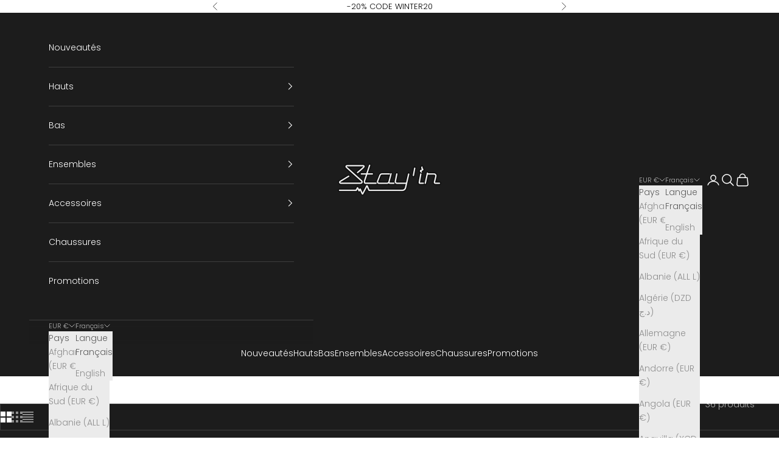

--- FILE ---
content_type: text/html; charset=utf-8
request_url: https://www.stayin-store.fr/collections/jean-regular
body_size: 45400
content:
<!doctype html>

<html class="no-js" lang="fr" dir="ltr">
  <head><!-- ! Yoast SEO -->
    <meta charset="utf-8">
    <meta name="viewport" content="width=device-width, initial-scale=1.0, height=device-height, minimum-scale=1.0, maximum-scale=5.0"><link rel="shortcut icon" href="//www.stayin-store.fr/cdn/shop/files/LOGO_8808c9ff-62a3-4b62-931a-017d78ec632d.png?v=1712946864&width=96">
      <link rel="apple-touch-icon" href="//www.stayin-store.fr/cdn/shop/files/LOGO_8808c9ff-62a3-4b62-931a-017d78ec632d.png?v=1712946864&width=180"><link rel="preconnect" href="https://fonts.shopifycdn.com" crossorigin><link rel="preload" href="//www.stayin-store.fr/cdn/fonts/domine/domine_n4.db7650f19fc5819add9c727a32f1ba7f15f89a56.woff2" as="font" type="font/woff2" crossorigin><link rel="preload" href="//www.stayin-store.fr/cdn/fonts/poppins/poppins_n3.05f58335c3209cce17da4f1f1ab324ebe2982441.woff2" as="font" type="font/woff2" crossorigin><meta name="twitter:image:alt" content="">


  <script async crossorigin fetchpriority="high" src="/cdn/shopifycloud/importmap-polyfill/es-modules-shim.2.4.0.js"></script>
<script type="application/ld+json">
  {
    "@context": "https://schema.org",
    "@type": "BreadcrumbList",
  "itemListElement": [{
      "@type": "ListItem",
      "position": 1,
      "name": "Accueil",
      "item": "https://www.stayin-store.fr"
    },{
          "@type": "ListItem",
          "position": 2,
          "name": "Jeans regular \/ large",
          "item": "https://www.stayin-store.fr/collections/jean-regular"
        }]
  }
  </script>

<style>/* Typography (heading) */
  @font-face {
  font-family: Domine;
  font-weight: 400;
  font-style: normal;
  font-display: fallback;
  src: url("//www.stayin-store.fr/cdn/fonts/domine/domine_n4.db7650f19fc5819add9c727a32f1ba7f15f89a56.woff2") format("woff2"),
       url("//www.stayin-store.fr/cdn/fonts/domine/domine_n4.83c0c395d9dcec3568e66c3b52408e6068a5dba8.woff") format("woff");
}

/* Typography (body) */
  @font-face {
  font-family: Poppins;
  font-weight: 300;
  font-style: normal;
  font-display: fallback;
  src: url("//www.stayin-store.fr/cdn/fonts/poppins/poppins_n3.05f58335c3209cce17da4f1f1ab324ebe2982441.woff2") format("woff2"),
       url("//www.stayin-store.fr/cdn/fonts/poppins/poppins_n3.6971368e1f131d2c8ff8e3a44a36b577fdda3ff5.woff") format("woff");
}

@font-face {
  font-family: Poppins;
  font-weight: 300;
  font-style: italic;
  font-display: fallback;
  src: url("//www.stayin-store.fr/cdn/fonts/poppins/poppins_i3.8536b4423050219f608e17f134fe9ea3b01ed890.woff2") format("woff2"),
       url("//www.stayin-store.fr/cdn/fonts/poppins/poppins_i3.0f4433ada196bcabf726ed78f8e37e0995762f7f.woff") format("woff");
}

@font-face {
  font-family: Poppins;
  font-weight: 400;
  font-style: normal;
  font-display: fallback;
  src: url("//www.stayin-store.fr/cdn/fonts/poppins/poppins_n4.0ba78fa5af9b0e1a374041b3ceaadf0a43b41362.woff2") format("woff2"),
       url("//www.stayin-store.fr/cdn/fonts/poppins/poppins_n4.214741a72ff2596839fc9760ee7a770386cf16ca.woff") format("woff");
}

@font-face {
  font-family: Poppins;
  font-weight: 400;
  font-style: italic;
  font-display: fallback;
  src: url("//www.stayin-store.fr/cdn/fonts/poppins/poppins_i4.846ad1e22474f856bd6b81ba4585a60799a9f5d2.woff2") format("woff2"),
       url("//www.stayin-store.fr/cdn/fonts/poppins/poppins_i4.56b43284e8b52fc64c1fd271f289a39e8477e9ec.woff") format("woff");
}

:root {
    /* Container */
    --container-max-width: 100%;
    --container-xxs-max-width: 27.5rem; /* 440px */
    --container-xs-max-width: 42.5rem; /* 680px */
    --container-sm-max-width: 61.25rem; /* 980px */
    --container-md-max-width: 71.875rem; /* 1150px */
    --container-lg-max-width: 78.75rem; /* 1260px */
    --container-xl-max-width: 85rem; /* 1360px */
    --container-gutter: 1.25rem;

    --section-vertical-spacing: 2.25rem;
    --section-vertical-spacing-tight:2.5rem;

    --section-stack-gap:1.75rem;
    --section-stack-gap-tight:1.75rem;

    /* Form settings */
    --form-gap: 1.25rem; /* Gap between fieldset and submit button */
    --fieldset-gap: 1rem; /* Gap between each form input within a fieldset */
    --form-control-gap: 0.625rem; /* Gap between input and label (ignored for floating label) */
    --checkbox-control-gap: 0.75rem; /* Horizontal gap between checkbox and its associated label */
    --input-padding-block: 0.65rem; /* Vertical padding for input, textarea and native select */
    --input-padding-inline: 0.8rem; /* Horizontal padding for input, textarea and native select */
    --checkbox-size: 0.875rem; /* Size (width and height) for checkbox */

    /* Other sizes */
    --sticky-area-height: calc(var(--announcement-bar-is-sticky, 0) * var(--announcement-bar-height, 0px) + var(--header-is-sticky, 0) * var(--header-is-visible, 1) * var(--header-height, 0px));

    /* RTL support */
    --transform-logical-flip: 1;
    --transform-origin-start: left;
    --transform-origin-end: right;

    /**
     * ---------------------------------------------------------------------
     * TYPOGRAPHY
     * ---------------------------------------------------------------------
     */

    /* Font properties */
    --heading-font-family: Domine, serif;
    --heading-font-weight: 400;
    --heading-font-style: normal;
    --heading-text-transform: normal;
    --heading-letter-spacing: 0.12em;
    --text-font-family: Poppins, sans-serif;
    --text-font-weight: 300;
    --text-font-style: normal;
    --text-letter-spacing: 0.0em;
    --button-font: var(--text-font-style) var(--text-font-weight) var(--text-sm) / 1.65 var(--text-font-family);
    --button-text-transform: uppercase;
    --button-letter-spacing: 0.18em;

    /* Font sizes */--text-heading-size-factor: 1;
    --text-h1: max(0.6875rem, clamp(1.375rem, 1.146341463414634rem + 0.975609756097561vw, 2rem) * var(--text-heading-size-factor));
    --text-h2: max(0.6875rem, clamp(1.25rem, 1.0670731707317074rem + 0.7804878048780488vw, 1.75rem) * var(--text-heading-size-factor));
    --text-h3: max(0.6875rem, clamp(1.125rem, 1.0335365853658536rem + 0.3902439024390244vw, 1.375rem) * var(--text-heading-size-factor));
    --text-h4: max(0.6875rem, clamp(1rem, 0.9542682926829268rem + 0.1951219512195122vw, 1.125rem) * var(--text-heading-size-factor));
    --text-h5: calc(0.875rem * var(--text-heading-size-factor));
    --text-h6: calc(0.75rem * var(--text-heading-size-factor));

    --text-xs: 0.75rem;
    --text-sm: 0.8125rem;
    --text-base: 0.875rem;
    --text-lg: 1.0rem;
    --text-xl: 1.125rem;

    /* Rounded variables (used for border radius) */
    --rounded-full: 9999px;
    --button-border-radius: 0.0rem;
    --input-border-radius: 0.0rem;

    /* Box shadow */
    --shadow-sm: 0 2px 8px rgb(0 0 0 / 0.05);
    --shadow: 0 5px 15px rgb(0 0 0 / 0.05);
    --shadow-md: 0 5px 30px rgb(0 0 0 / 0.05);
    --shadow-block: px px px rgb(var(--text-primary) / 0.0);

    /**
     * ---------------------------------------------------------------------
     * OTHER
     * ---------------------------------------------------------------------
     */

    --checkmark-svg-url: url(//www.stayin-store.fr/cdn/shop/t/31/assets/checkmark.svg?v=184380698634562560561731159579);
    --cursor-zoom-in-svg-url: url(//www.stayin-store.fr/cdn/shop/t/31/assets/cursor-zoom-in.svg?v=179346033183326186621731159792);
  }

  [dir="rtl"]:root {
    /* RTL support */
    --transform-logical-flip: -1;
    --transform-origin-start: right;
    --transform-origin-end: left;
  }

  @media screen and (min-width: 700px) {
    :root {
      /* Typography (font size) */
      --text-xs: 0.75rem;
      --text-sm: 0.8125rem;
      --text-base: 0.875rem;
      --text-lg: 1.0rem;
      --text-xl: 1.25rem;

      /* Spacing settings */
      --container-gutter: 2rem;
    }
  }

  @media screen and (min-width: 1000px) {
    :root {
      /* Spacing settings */
      --container-gutter: 3rem;

      --section-vertical-spacing: 3.5rem;
      --section-vertical-spacing-tight: 3.5rem;

      --section-stack-gap:2.5rem;
      --section-stack-gap-tight:2.5rem;
    }
  }:root {/* Overlay used for modal */
    --page-overlay: 0 0 0 / 0.4;

    /* We use the first scheme background as default */
    --page-background: ;

    /* Product colors */
    --on-sale-text: 227 44 43;
    --on-sale-badge-background: 227 44 43;
    --on-sale-badge-text: 255 255 255;
    --sold-out-badge-background: 239 239 239;
    --sold-out-badge-text: 0 0 0 / 0.65;
    --custom-badge-background: 28 28 28;
    --custom-badge-text: 255 255 255;
    --star-color: 28 28 28;

    /* Status colors */
    --success-background: 212 227 203;
    --success-text: 48 122 7;
    --warning-background: 253 241 224;
    --warning-text: 237 138 0;
    --error-background: 243 204 204;
    --error-text: 203 43 43;
  }.color-scheme--scheme-1 {
      /* Color settings */--accent: 255 255 255;
      --text-color: 0 0 0;
      --background: 255 255 255 / 1.0;
      --background-without-opacity: 255 255 255;
      --background-gradient: ;--border-color: 217 217 217;/* Button colors */
      --button-background: 255 255 255;
      --button-text-color: 28 28 28;

      /* Circled buttons */
      --circle-button-background: 255 255 255;
      --circle-button-text-color: 28 28 28;
    }.shopify-section:has(.section-spacing.color-scheme--bg-54922f2e920ba8346f6dc0fba343d673) + .shopify-section:has(.section-spacing.color-scheme--bg-54922f2e920ba8346f6dc0fba343d673:not(.bordered-section)) .section-spacing {
      padding-block-start: 0;
    }.color-scheme--scheme-2 {
      /* Color settings */--accent: 92 92 92;
      --text-color: 92 92 92;
      --background: 235 235 235 / 1.0;
      --background-without-opacity: 235 235 235;
      --background-gradient: ;--border-color: 214 214 214;/* Button colors */
      --button-background: 92 92 92;
      --button-text-color: 255 255 255;

      /* Circled buttons */
      --circle-button-background: 255 255 255;
      --circle-button-text-color: 92 92 92;
    }.shopify-section:has(.section-spacing.color-scheme--bg-d3fd4d6c474032e9f9945f4914afd2b4) + .shopify-section:has(.section-spacing.color-scheme--bg-d3fd4d6c474032e9f9945f4914afd2b4:not(.bordered-section)) .section-spacing {
      padding-block-start: 0;
    }.color-scheme--scheme-3 {
      /* Color settings */--accent: 255 255 255;
      --text-color: 255 255 255;
      --background: 28 28 28 / 1.0;
      --background-without-opacity: 28 28 28;
      --background-gradient: ;--border-color: 62 62 62;/* Button colors */
      --button-background: 255 255 255;
      --button-text-color: 28 28 28;

      /* Circled buttons */
      --circle-button-background: 255 255 255;
      --circle-button-text-color: 28 28 28;
    }.shopify-section:has(.section-spacing.color-scheme--bg-c1f8cb21047e4797e94d0969dc5d1e44) + .shopify-section:has(.section-spacing.color-scheme--bg-c1f8cb21047e4797e94d0969dc5d1e44:not(.bordered-section)) .section-spacing {
      padding-block-start: 0;
    }.color-scheme--scheme-4 {
      /* Color settings */--accent: 0 0 0;
      --text-color: 0 0 0;
      --background: 0 0 0 / 0.0;
      --background-without-opacity: 0 0 0;
      --background-gradient: ;--border-color: 0 0 0;/* Button colors */
      --button-background: 0 0 0;
      --button-text-color: 255 255 255;

      /* Circled buttons */
      --circle-button-background: 255 255 255;
      --circle-button-text-color: 28 28 28;
    }.shopify-section:has(.section-spacing.color-scheme--bg-3671eee015764974ee0aef1536023e0f) + .shopify-section:has(.section-spacing.color-scheme--bg-3671eee015764974ee0aef1536023e0f:not(.bordered-section)) .section-spacing {
      padding-block-start: 0;
    }.color-scheme--dialog {
      /* Color settings */--accent: 92 92 92;
      --text-color: 92 92 92;
      --background: 235 235 235 / 1.0;
      --background-without-opacity: 235 235 235;
      --background-gradient: ;--border-color: 214 214 214;/* Button colors */
      --button-background: 92 92 92;
      --button-text-color: 255 255 255;

      /* Circled buttons */
      --circle-button-background: 255 255 255;
      --circle-button-text-color: 92 92 92;
    }
</style><script>
  document.documentElement.classList.replace('no-js', 'js');

  // This allows to expose several variables to the global scope, to be used in scripts
  window.themeVariables = {
    settings: {
      showPageTransition: false,
      pageType: "collection",
      moneyFormat: "{{amount_with_comma_separator}}€",
      moneyWithCurrencyFormat: "{{amount_with_comma_separator}} €",
      currencyCodeEnabled: false,
      cartType: "drawer",
      staggerMenuApparition: true
    },

    strings: {
      addToCartButton: "Ajouter au panier",
      soldOutButton: "En rupture",
      preOrderButton: "Pré-commander",
      unavailableButton: "Indisponible",
      addedToCart: "Produit ajouté au panier !",
      closeGallery: "Fermer la galerie",
      zoomGallery: "Zoomer sur l\u0026#39;image",
      errorGallery: "L\u0026#39;image ne peut pas etre chargée",
      soldOutBadge: "En rupture",
      discountBadge: "Economisez @@",
      sku: "SKU:",
      shippingEstimatorNoResults: "Nous ne livrons pas à votre adresse.",
      shippingEstimatorOneResult: "Il y a un résultat pour votre adresse :",
      shippingEstimatorMultipleResults: "Il y a plusieurs résultats pour votre adresse :",
      shippingEstimatorError: "Impossible d\u0026#39;estimer les frais de livraison :",
      next: "Suivant",
      previous: "Précédent"
    },

    mediaQueries: {
      'sm': 'screen and (min-width: 700px)',
      'md': 'screen and (min-width: 1000px)',
      'lg': 'screen and (min-width: 1150px)',
      'xl': 'screen and (min-width: 1400px)',
      '2xl': 'screen and (min-width: 1600px)',
      'sm-max': 'screen and (max-width: 699px)',
      'md-max': 'screen and (max-width: 999px)',
      'lg-max': 'screen and (max-width: 1149px)',
      'xl-max': 'screen and (max-width: 1399px)',
      '2xl-max': 'screen and (max-width: 1599px)',
      'motion-safe': '(prefers-reduced-motion: no-preference)',
      'motion-reduce': '(prefers-reduced-motion: reduce)',
      'supports-hover': 'screen and (pointer: fine)',
      'supports-touch': 'screen and (hover: none)'
    }
  };</script><script>
      if (!(HTMLScriptElement.supports && HTMLScriptElement.supports('importmap'))) {
        const importMapPolyfill = document.createElement('script');
        importMapPolyfill.async = true;
        importMapPolyfill.src = "//www.stayin-store.fr/cdn/shop/t/31/assets/es-module-shims.min.js?v=163628956881225179081712575498";

        document.head.appendChild(importMapPolyfill);
      }
    </script>

    <script type="importmap">{
        "imports": {
          "vendor": "//www.stayin-store.fr/cdn/shop/t/31/assets/vendor.min.js?v=55120211853256353121712575498",
          "theme": "//www.stayin-store.fr/cdn/shop/t/31/assets/theme.js?v=41870847793071402691712575498",
          "photoswipe": "//www.stayin-store.fr/cdn/shop/t/31/assets/photoswipe.min.js?v=20290624223189769891712575498"
        }
      }
    </script>

    <script type="module" src="//www.stayin-store.fr/cdn/shop/t/31/assets/vendor.min.js?v=55120211853256353121712575498"></script>
    <script type="module" src="//www.stayin-store.fr/cdn/shop/t/31/assets/theme.js?v=41870847793071402691712575498"></script>

    <script>window.performance && window.performance.mark && window.performance.mark('shopify.content_for_header.start');</script><meta name="google-site-verification" content="J8kO3LWe7qwz0_B3i8Pwv_DnflBBcSr_o_VV5ENHeZk">
<meta name="google-site-verification" content="DViy_I3arNIuNMoDMfvsOP4YRBniDxGq3pGcs4W3PfQ">
<meta name="google-site-verification" content="HAQ7Fw9XzUyqQSSw2dnWuPLOd52KJElGFCvhGaYNVP8">
<meta id="shopify-digital-wallet" name="shopify-digital-wallet" content="/24294359120/digital_wallets/dialog">
<meta name="shopify-checkout-api-token" content="01c549128bf5652f8265a9339fd936a0">
<meta id="in-context-paypal-metadata" data-shop-id="24294359120" data-venmo-supported="false" data-environment="production" data-locale="fr_FR" data-paypal-v4="true" data-currency="EUR">
<link rel="alternate" type="application/atom+xml" title="Feed" href="/collections/jean-regular.atom" />
<link rel="alternate" hreflang="x-default" href="https://www.stayin-store.fr/collections/jean-regular">
<link rel="alternate" hreflang="fr" href="https://www.stayin-store.fr/collections/jean-regular">
<link rel="alternate" hreflang="en" href="https://www.stayin-store.fr/en/collections/jean-regular">
<link rel="alternate" type="application/json+oembed" href="https://www.stayin-store.fr/collections/jean-regular.oembed">
<script async="async" src="/checkouts/internal/preloads.js?locale=fr-FR"></script>
<link rel="preconnect" href="https://shop.app" crossorigin="anonymous">
<script async="async" src="https://shop.app/checkouts/internal/preloads.js?locale=fr-FR&shop_id=24294359120" crossorigin="anonymous"></script>
<script id="apple-pay-shop-capabilities" type="application/json">{"shopId":24294359120,"countryCode":"FR","currencyCode":"EUR","merchantCapabilities":["supports3DS"],"merchantId":"gid:\/\/shopify\/Shop\/24294359120","merchantName":"Stayin","requiredBillingContactFields":["postalAddress","email","phone"],"requiredShippingContactFields":["postalAddress","email","phone"],"shippingType":"shipping","supportedNetworks":["visa","masterCard","amex","maestro"],"total":{"type":"pending","label":"Stayin","amount":"1.00"},"shopifyPaymentsEnabled":true,"supportsSubscriptions":true}</script>
<script id="shopify-features" type="application/json">{"accessToken":"01c549128bf5652f8265a9339fd936a0","betas":["rich-media-storefront-analytics"],"domain":"www.stayin-store.fr","predictiveSearch":true,"shopId":24294359120,"locale":"fr"}</script>
<script>var Shopify = Shopify || {};
Shopify.shop = "stayin-newgame.myshopify.com";
Shopify.locale = "fr";
Shopify.currency = {"active":"EUR","rate":"1.0"};
Shopify.country = "FR";
Shopify.theme = {"name":"Copie mise à jour de Prestige","id":160034226508,"schema_name":"Prestige","schema_version":"9.3.0","theme_store_id":855,"role":"main"};
Shopify.theme.handle = "null";
Shopify.theme.style = {"id":null,"handle":null};
Shopify.cdnHost = "www.stayin-store.fr/cdn";
Shopify.routes = Shopify.routes || {};
Shopify.routes.root = "/";</script>
<script type="module">!function(o){(o.Shopify=o.Shopify||{}).modules=!0}(window);</script>
<script>!function(o){function n(){var o=[];function n(){o.push(Array.prototype.slice.apply(arguments))}return n.q=o,n}var t=o.Shopify=o.Shopify||{};t.loadFeatures=n(),t.autoloadFeatures=n()}(window);</script>
<script>
  window.ShopifyPay = window.ShopifyPay || {};
  window.ShopifyPay.apiHost = "shop.app\/pay";
  window.ShopifyPay.redirectState = null;
</script>
<script id="shop-js-analytics" type="application/json">{"pageType":"collection"}</script>
<script defer="defer" async type="module" src="//www.stayin-store.fr/cdn/shopifycloud/shop-js/modules/v2/client.init-shop-cart-sync_Lpn8ZOi5.fr.esm.js"></script>
<script defer="defer" async type="module" src="//www.stayin-store.fr/cdn/shopifycloud/shop-js/modules/v2/chunk.common_X4Hu3kma.esm.js"></script>
<script defer="defer" async type="module" src="//www.stayin-store.fr/cdn/shopifycloud/shop-js/modules/v2/chunk.modal_BV0V5IrV.esm.js"></script>
<script type="module">
  await import("//www.stayin-store.fr/cdn/shopifycloud/shop-js/modules/v2/client.init-shop-cart-sync_Lpn8ZOi5.fr.esm.js");
await import("//www.stayin-store.fr/cdn/shopifycloud/shop-js/modules/v2/chunk.common_X4Hu3kma.esm.js");
await import("//www.stayin-store.fr/cdn/shopifycloud/shop-js/modules/v2/chunk.modal_BV0V5IrV.esm.js");

  window.Shopify.SignInWithShop?.initShopCartSync?.({"fedCMEnabled":true,"windoidEnabled":true});

</script>
<script>
  window.Shopify = window.Shopify || {};
  if (!window.Shopify.featureAssets) window.Shopify.featureAssets = {};
  window.Shopify.featureAssets['shop-js'] = {"shop-cart-sync":["modules/v2/client.shop-cart-sync_hBo3gat_.fr.esm.js","modules/v2/chunk.common_X4Hu3kma.esm.js","modules/v2/chunk.modal_BV0V5IrV.esm.js"],"init-fed-cm":["modules/v2/client.init-fed-cm_BoVeauXL.fr.esm.js","modules/v2/chunk.common_X4Hu3kma.esm.js","modules/v2/chunk.modal_BV0V5IrV.esm.js"],"init-shop-email-lookup-coordinator":["modules/v2/client.init-shop-email-lookup-coordinator_CX4-Y-CZ.fr.esm.js","modules/v2/chunk.common_X4Hu3kma.esm.js","modules/v2/chunk.modal_BV0V5IrV.esm.js"],"init-windoid":["modules/v2/client.init-windoid_iuUmw7cp.fr.esm.js","modules/v2/chunk.common_X4Hu3kma.esm.js","modules/v2/chunk.modal_BV0V5IrV.esm.js"],"shop-button":["modules/v2/client.shop-button_DumFxEIo.fr.esm.js","modules/v2/chunk.common_X4Hu3kma.esm.js","modules/v2/chunk.modal_BV0V5IrV.esm.js"],"shop-cash-offers":["modules/v2/client.shop-cash-offers_BPdnZcGX.fr.esm.js","modules/v2/chunk.common_X4Hu3kma.esm.js","modules/v2/chunk.modal_BV0V5IrV.esm.js"],"shop-toast-manager":["modules/v2/client.shop-toast-manager_sjv6XvZD.fr.esm.js","modules/v2/chunk.common_X4Hu3kma.esm.js","modules/v2/chunk.modal_BV0V5IrV.esm.js"],"init-shop-cart-sync":["modules/v2/client.init-shop-cart-sync_Lpn8ZOi5.fr.esm.js","modules/v2/chunk.common_X4Hu3kma.esm.js","modules/v2/chunk.modal_BV0V5IrV.esm.js"],"init-customer-accounts-sign-up":["modules/v2/client.init-customer-accounts-sign-up_DQVKlaja.fr.esm.js","modules/v2/client.shop-login-button_DkHUpD44.fr.esm.js","modules/v2/chunk.common_X4Hu3kma.esm.js","modules/v2/chunk.modal_BV0V5IrV.esm.js"],"pay-button":["modules/v2/client.pay-button_DN6Ek-nh.fr.esm.js","modules/v2/chunk.common_X4Hu3kma.esm.js","modules/v2/chunk.modal_BV0V5IrV.esm.js"],"init-customer-accounts":["modules/v2/client.init-customer-accounts_BQOJrVdv.fr.esm.js","modules/v2/client.shop-login-button_DkHUpD44.fr.esm.js","modules/v2/chunk.common_X4Hu3kma.esm.js","modules/v2/chunk.modal_BV0V5IrV.esm.js"],"avatar":["modules/v2/client.avatar_BTnouDA3.fr.esm.js"],"init-shop-for-new-customer-accounts":["modules/v2/client.init-shop-for-new-customer-accounts_DW7xpOCZ.fr.esm.js","modules/v2/client.shop-login-button_DkHUpD44.fr.esm.js","modules/v2/chunk.common_X4Hu3kma.esm.js","modules/v2/chunk.modal_BV0V5IrV.esm.js"],"shop-follow-button":["modules/v2/client.shop-follow-button_CXr7UFuQ.fr.esm.js","modules/v2/chunk.common_X4Hu3kma.esm.js","modules/v2/chunk.modal_BV0V5IrV.esm.js"],"checkout-modal":["modules/v2/client.checkout-modal_CXg0VCPn.fr.esm.js","modules/v2/chunk.common_X4Hu3kma.esm.js","modules/v2/chunk.modal_BV0V5IrV.esm.js"],"shop-login-button":["modules/v2/client.shop-login-button_DkHUpD44.fr.esm.js","modules/v2/chunk.common_X4Hu3kma.esm.js","modules/v2/chunk.modal_BV0V5IrV.esm.js"],"lead-capture":["modules/v2/client.lead-capture_C9SxlK5K.fr.esm.js","modules/v2/chunk.common_X4Hu3kma.esm.js","modules/v2/chunk.modal_BV0V5IrV.esm.js"],"shop-login":["modules/v2/client.shop-login_DQBEMTrD.fr.esm.js","modules/v2/chunk.common_X4Hu3kma.esm.js","modules/v2/chunk.modal_BV0V5IrV.esm.js"],"payment-terms":["modules/v2/client.payment-terms_CokxZuo0.fr.esm.js","modules/v2/chunk.common_X4Hu3kma.esm.js","modules/v2/chunk.modal_BV0V5IrV.esm.js"]};
</script>
<script>(function() {
  var isLoaded = false;
  function asyncLoad() {
    if (isLoaded) return;
    isLoaded = true;
    var urls = ["https:\/\/d1564fddzjmdj5.cloudfront.net\/initializercolissimo.js?app_name=happycolissimo\u0026cloud=d1564fddzjmdj5.cloudfront.net\u0026shop=stayin-newgame.myshopify.com","https:\/\/cdn.grw.reputon.com\/assets\/widget.js?shop=stayin-newgame.myshopify.com","https:\/\/intg.snapchat.com\/shopify\/shopify-scevent-init.js?id=34654b47-fbd3-4a2d-98b9-bb8821b7b9ab\u0026shop=stayin-newgame.myshopify.com","https:\/\/loox.io\/widget\/4JZ5RvCmKO\/loox.1672150833740.js?shop=stayin-newgame.myshopify.com","https:\/\/stayin-newgame.myshopify.com\/apps\/delivery\/delivery_coder.js?t=1697788966.7831\u0026n=20476911\u0026shop=stayin-newgame.myshopify.com","https:\/\/cdn-scripts.signifyd.com\/shopify\/script-tag.js?shop=stayin-newgame.myshopify.com","https:\/\/boostsales.apps.avada.io\/scripttag\/avada-tracking.min.js?shop=stayin-newgame.myshopify.com","https:\/\/d18eg7dreypte5.cloudfront.net\/browse-abandonment\/smsbump_timer.js?shop=stayin-newgame.myshopify.com","https:\/\/cdn.nfcube.com\/instafeed-27130fd5cef2aba25a27acb1ee36dfcf.js?shop=stayin-newgame.myshopify.com"];
    for (var i = 0; i < urls.length; i++) {
      var s = document.createElement('script');
      s.type = 'text/javascript';
      s.async = true;
      s.src = urls[i];
      var x = document.getElementsByTagName('script')[0];
      x.parentNode.insertBefore(s, x);
    }
  };
  if(window.attachEvent) {
    window.attachEvent('onload', asyncLoad);
  } else {
    window.addEventListener('load', asyncLoad, false);
  }
})();</script>
<script id="__st">var __st={"a":24294359120,"offset":3600,"reqid":"5a9c4d6f-b352-446e-9063-8ea3ddf4ddfc-1769848677","pageurl":"www.stayin-store.fr\/collections\/jean-regular","u":"5286b6721f92","p":"collection","rtyp":"collection","rid":281072828608};</script>
<script>window.ShopifyPaypalV4VisibilityTracking = true;</script>
<script id="captcha-bootstrap">!function(){'use strict';const t='contact',e='account',n='new_comment',o=[[t,t],['blogs',n],['comments',n],[t,'customer']],c=[[e,'customer_login'],[e,'guest_login'],[e,'recover_customer_password'],[e,'create_customer']],r=t=>t.map((([t,e])=>`form[action*='/${t}']:not([data-nocaptcha='true']) input[name='form_type'][value='${e}']`)).join(','),a=t=>()=>t?[...document.querySelectorAll(t)].map((t=>t.form)):[];function s(){const t=[...o],e=r(t);return a(e)}const i='password',u='form_key',d=['recaptcha-v3-token','g-recaptcha-response','h-captcha-response',i],f=()=>{try{return window.sessionStorage}catch{return}},m='__shopify_v',_=t=>t.elements[u];function p(t,e,n=!1){try{const o=window.sessionStorage,c=JSON.parse(o.getItem(e)),{data:r}=function(t){const{data:e,action:n}=t;return t[m]||n?{data:e,action:n}:{data:t,action:n}}(c);for(const[e,n]of Object.entries(r))t.elements[e]&&(t.elements[e].value=n);n&&o.removeItem(e)}catch(o){console.error('form repopulation failed',{error:o})}}const l='form_type',E='cptcha';function T(t){t.dataset[E]=!0}const w=window,h=w.document,L='Shopify',v='ce_forms',y='captcha';let A=!1;((t,e)=>{const n=(g='f06e6c50-85a8-45c8-87d0-21a2b65856fe',I='https://cdn.shopify.com/shopifycloud/storefront-forms-hcaptcha/ce_storefront_forms_captcha_hcaptcha.v1.5.2.iife.js',D={infoText:'Protégé par hCaptcha',privacyText:'Confidentialité',termsText:'Conditions'},(t,e,n)=>{const o=w[L][v],c=o.bindForm;if(c)return c(t,g,e,D).then(n);var r;o.q.push([[t,g,e,D],n]),r=I,A||(h.body.append(Object.assign(h.createElement('script'),{id:'captcha-provider',async:!0,src:r})),A=!0)});var g,I,D;w[L]=w[L]||{},w[L][v]=w[L][v]||{},w[L][v].q=[],w[L][y]=w[L][y]||{},w[L][y].protect=function(t,e){n(t,void 0,e),T(t)},Object.freeze(w[L][y]),function(t,e,n,w,h,L){const[v,y,A,g]=function(t,e,n){const i=e?o:[],u=t?c:[],d=[...i,...u],f=r(d),m=r(i),_=r(d.filter((([t,e])=>n.includes(e))));return[a(f),a(m),a(_),s()]}(w,h,L),I=t=>{const e=t.target;return e instanceof HTMLFormElement?e:e&&e.form},D=t=>v().includes(t);t.addEventListener('submit',(t=>{const e=I(t);if(!e)return;const n=D(e)&&!e.dataset.hcaptchaBound&&!e.dataset.recaptchaBound,o=_(e),c=g().includes(e)&&(!o||!o.value);(n||c)&&t.preventDefault(),c&&!n&&(function(t){try{if(!f())return;!function(t){const e=f();if(!e)return;const n=_(t);if(!n)return;const o=n.value;o&&e.removeItem(o)}(t);const e=Array.from(Array(32),(()=>Math.random().toString(36)[2])).join('');!function(t,e){_(t)||t.append(Object.assign(document.createElement('input'),{type:'hidden',name:u})),t.elements[u].value=e}(t,e),function(t,e){const n=f();if(!n)return;const o=[...t.querySelectorAll(`input[type='${i}']`)].map((({name:t})=>t)),c=[...d,...o],r={};for(const[a,s]of new FormData(t).entries())c.includes(a)||(r[a]=s);n.setItem(e,JSON.stringify({[m]:1,action:t.action,data:r}))}(t,e)}catch(e){console.error('failed to persist form',e)}}(e),e.submit())}));const S=(t,e)=>{t&&!t.dataset[E]&&(n(t,e.some((e=>e===t))),T(t))};for(const o of['focusin','change'])t.addEventListener(o,(t=>{const e=I(t);D(e)&&S(e,y())}));const B=e.get('form_key'),M=e.get(l),P=B&&M;t.addEventListener('DOMContentLoaded',(()=>{const t=y();if(P)for(const e of t)e.elements[l].value===M&&p(e,B);[...new Set([...A(),...v().filter((t=>'true'===t.dataset.shopifyCaptcha))])].forEach((e=>S(e,t)))}))}(h,new URLSearchParams(w.location.search),n,t,e,['guest_login'])})(!0,!0)}();</script>
<script integrity="sha256-4kQ18oKyAcykRKYeNunJcIwy7WH5gtpwJnB7kiuLZ1E=" data-source-attribution="shopify.loadfeatures" defer="defer" src="//www.stayin-store.fr/cdn/shopifycloud/storefront/assets/storefront/load_feature-a0a9edcb.js" crossorigin="anonymous"></script>
<script crossorigin="anonymous" defer="defer" src="//www.stayin-store.fr/cdn/shopifycloud/storefront/assets/shopify_pay/storefront-65b4c6d7.js?v=20250812"></script>
<script data-source-attribution="shopify.dynamic_checkout.dynamic.init">var Shopify=Shopify||{};Shopify.PaymentButton=Shopify.PaymentButton||{isStorefrontPortableWallets:!0,init:function(){window.Shopify.PaymentButton.init=function(){};var t=document.createElement("script");t.src="https://www.stayin-store.fr/cdn/shopifycloud/portable-wallets/latest/portable-wallets.fr.js",t.type="module",document.head.appendChild(t)}};
</script>
<script data-source-attribution="shopify.dynamic_checkout.buyer_consent">
  function portableWalletsHideBuyerConsent(e){var t=document.getElementById("shopify-buyer-consent"),n=document.getElementById("shopify-subscription-policy-button");t&&n&&(t.classList.add("hidden"),t.setAttribute("aria-hidden","true"),n.removeEventListener("click",e))}function portableWalletsShowBuyerConsent(e){var t=document.getElementById("shopify-buyer-consent"),n=document.getElementById("shopify-subscription-policy-button");t&&n&&(t.classList.remove("hidden"),t.removeAttribute("aria-hidden"),n.addEventListener("click",e))}window.Shopify?.PaymentButton&&(window.Shopify.PaymentButton.hideBuyerConsent=portableWalletsHideBuyerConsent,window.Shopify.PaymentButton.showBuyerConsent=portableWalletsShowBuyerConsent);
</script>
<script data-source-attribution="shopify.dynamic_checkout.cart.bootstrap">document.addEventListener("DOMContentLoaded",(function(){function t(){return document.querySelector("shopify-accelerated-checkout-cart, shopify-accelerated-checkout")}if(t())Shopify.PaymentButton.init();else{new MutationObserver((function(e,n){t()&&(Shopify.PaymentButton.init(),n.disconnect())})).observe(document.body,{childList:!0,subtree:!0})}}));
</script>
<link id="shopify-accelerated-checkout-styles" rel="stylesheet" media="screen" href="https://www.stayin-store.fr/cdn/shopifycloud/portable-wallets/latest/accelerated-checkout-backwards-compat.css" crossorigin="anonymous">
<style id="shopify-accelerated-checkout-cart">
        #shopify-buyer-consent {
  margin-top: 1em;
  display: inline-block;
  width: 100%;
}

#shopify-buyer-consent.hidden {
  display: none;
}

#shopify-subscription-policy-button {
  background: none;
  border: none;
  padding: 0;
  text-decoration: underline;
  font-size: inherit;
  cursor: pointer;
}

#shopify-subscription-policy-button::before {
  box-shadow: none;
}

      </style>

<script>window.performance && window.performance.mark && window.performance.mark('shopify.content_for_header.end');</script>
<link href="//www.stayin-store.fr/cdn/shop/t/31/assets/theme.css?v=29627410783445700671712575498" rel="stylesheet" type="text/css" media="all" /><!-- BEGIN app block: shopify://apps/klaviyo-email-marketing-sms/blocks/klaviyo-onsite-embed/2632fe16-c075-4321-a88b-50b567f42507 -->












  <script async src="https://static.klaviyo.com/onsite/js/Lsdg8j/klaviyo.js?company_id=Lsdg8j"></script>
  <script>!function(){if(!window.klaviyo){window._klOnsite=window._klOnsite||[];try{window.klaviyo=new Proxy({},{get:function(n,i){return"push"===i?function(){var n;(n=window._klOnsite).push.apply(n,arguments)}:function(){for(var n=arguments.length,o=new Array(n),w=0;w<n;w++)o[w]=arguments[w];var t="function"==typeof o[o.length-1]?o.pop():void 0,e=new Promise((function(n){window._klOnsite.push([i].concat(o,[function(i){t&&t(i),n(i)}]))}));return e}}})}catch(n){window.klaviyo=window.klaviyo||[],window.klaviyo.push=function(){var n;(n=window._klOnsite).push.apply(n,arguments)}}}}();</script>

  




  <script>
    window.klaviyoReviewsProductDesignMode = false
  </script>







<!-- END app block --><script src="https://cdn.shopify.com/extensions/019b35a3-cff8-7eb0-85f4-edb1f960047c/avada-app-49/assets/avada-cookie.js" type="text/javascript" defer="defer"></script>
<link rel="canonical" href="https://www.stayin-store.fr/collections/jean-regular">
<meta property="og:image" content="https://cdn.shopify.com/s/files/1/0242/9435/9120/files/Logo_stayin_5385402a-0d04-4d01-9dcf-18ee9a2c3263.png?height=628&pad_color=ffffff&v=1650621608&width=1200" />
<meta property="og:image:secure_url" content="https://cdn.shopify.com/s/files/1/0242/9435/9120/files/Logo_stayin_5385402a-0d04-4d01-9dcf-18ee9a2c3263.png?height=628&pad_color=ffffff&v=1650621608&width=1200" />
<meta property="og:image:width" content="1200" />
<meta property="og:image:height" content="628" />
<link href="https://monorail-edge.shopifysvc.com" rel="dns-prefetch">
<script>(function(){if ("sendBeacon" in navigator && "performance" in window) {try {var session_token_from_headers = performance.getEntriesByType('navigation')[0].serverTiming.find(x => x.name == '_s').description;} catch {var session_token_from_headers = undefined;}var session_cookie_matches = document.cookie.match(/_shopify_s=([^;]*)/);var session_token_from_cookie = session_cookie_matches && session_cookie_matches.length === 2 ? session_cookie_matches[1] : "";var session_token = session_token_from_headers || session_token_from_cookie || "";function handle_abandonment_event(e) {var entries = performance.getEntries().filter(function(entry) {return /monorail-edge.shopifysvc.com/.test(entry.name);});if (!window.abandonment_tracked && entries.length === 0) {window.abandonment_tracked = true;var currentMs = Date.now();var navigation_start = performance.timing.navigationStart;var payload = {shop_id: 24294359120,url: window.location.href,navigation_start,duration: currentMs - navigation_start,session_token,page_type: "collection"};window.navigator.sendBeacon("https://monorail-edge.shopifysvc.com/v1/produce", JSON.stringify({schema_id: "online_store_buyer_site_abandonment/1.1",payload: payload,metadata: {event_created_at_ms: currentMs,event_sent_at_ms: currentMs}}));}}window.addEventListener('pagehide', handle_abandonment_event);}}());</script>
<script id="web-pixels-manager-setup">(function e(e,d,r,n,o){if(void 0===o&&(o={}),!Boolean(null===(a=null===(i=window.Shopify)||void 0===i?void 0:i.analytics)||void 0===a?void 0:a.replayQueue)){var i,a;window.Shopify=window.Shopify||{};var t=window.Shopify;t.analytics=t.analytics||{};var s=t.analytics;s.replayQueue=[],s.publish=function(e,d,r){return s.replayQueue.push([e,d,r]),!0};try{self.performance.mark("wpm:start")}catch(e){}var l=function(){var e={modern:/Edge?\/(1{2}[4-9]|1[2-9]\d|[2-9]\d{2}|\d{4,})\.\d+(\.\d+|)|Firefox\/(1{2}[4-9]|1[2-9]\d|[2-9]\d{2}|\d{4,})\.\d+(\.\d+|)|Chrom(ium|e)\/(9{2}|\d{3,})\.\d+(\.\d+|)|(Maci|X1{2}).+ Version\/(15\.\d+|(1[6-9]|[2-9]\d|\d{3,})\.\d+)([,.]\d+|)( \(\w+\)|)( Mobile\/\w+|) Safari\/|Chrome.+OPR\/(9{2}|\d{3,})\.\d+\.\d+|(CPU[ +]OS|iPhone[ +]OS|CPU[ +]iPhone|CPU IPhone OS|CPU iPad OS)[ +]+(15[._]\d+|(1[6-9]|[2-9]\d|\d{3,})[._]\d+)([._]\d+|)|Android:?[ /-](13[3-9]|1[4-9]\d|[2-9]\d{2}|\d{4,})(\.\d+|)(\.\d+|)|Android.+Firefox\/(13[5-9]|1[4-9]\d|[2-9]\d{2}|\d{4,})\.\d+(\.\d+|)|Android.+Chrom(ium|e)\/(13[3-9]|1[4-9]\d|[2-9]\d{2}|\d{4,})\.\d+(\.\d+|)|SamsungBrowser\/([2-9]\d|\d{3,})\.\d+/,legacy:/Edge?\/(1[6-9]|[2-9]\d|\d{3,})\.\d+(\.\d+|)|Firefox\/(5[4-9]|[6-9]\d|\d{3,})\.\d+(\.\d+|)|Chrom(ium|e)\/(5[1-9]|[6-9]\d|\d{3,})\.\d+(\.\d+|)([\d.]+$|.*Safari\/(?![\d.]+ Edge\/[\d.]+$))|(Maci|X1{2}).+ Version\/(10\.\d+|(1[1-9]|[2-9]\d|\d{3,})\.\d+)([,.]\d+|)( \(\w+\)|)( Mobile\/\w+|) Safari\/|Chrome.+OPR\/(3[89]|[4-9]\d|\d{3,})\.\d+\.\d+|(CPU[ +]OS|iPhone[ +]OS|CPU[ +]iPhone|CPU IPhone OS|CPU iPad OS)[ +]+(10[._]\d+|(1[1-9]|[2-9]\d|\d{3,})[._]\d+)([._]\d+|)|Android:?[ /-](13[3-9]|1[4-9]\d|[2-9]\d{2}|\d{4,})(\.\d+|)(\.\d+|)|Mobile Safari.+OPR\/([89]\d|\d{3,})\.\d+\.\d+|Android.+Firefox\/(13[5-9]|1[4-9]\d|[2-9]\d{2}|\d{4,})\.\d+(\.\d+|)|Android.+Chrom(ium|e)\/(13[3-9]|1[4-9]\d|[2-9]\d{2}|\d{4,})\.\d+(\.\d+|)|Android.+(UC? ?Browser|UCWEB|U3)[ /]?(15\.([5-9]|\d{2,})|(1[6-9]|[2-9]\d|\d{3,})\.\d+)\.\d+|SamsungBrowser\/(5\.\d+|([6-9]|\d{2,})\.\d+)|Android.+MQ{2}Browser\/(14(\.(9|\d{2,})|)|(1[5-9]|[2-9]\d|\d{3,})(\.\d+|))(\.\d+|)|K[Aa][Ii]OS\/(3\.\d+|([4-9]|\d{2,})\.\d+)(\.\d+|)/},d=e.modern,r=e.legacy,n=navigator.userAgent;return n.match(d)?"modern":n.match(r)?"legacy":"unknown"}(),u="modern"===l?"modern":"legacy",c=(null!=n?n:{modern:"",legacy:""})[u],f=function(e){return[e.baseUrl,"/wpm","/b",e.hashVersion,"modern"===e.buildTarget?"m":"l",".js"].join("")}({baseUrl:d,hashVersion:r,buildTarget:u}),m=function(e){var d=e.version,r=e.bundleTarget,n=e.surface,o=e.pageUrl,i=e.monorailEndpoint;return{emit:function(e){var a=e.status,t=e.errorMsg,s=(new Date).getTime(),l=JSON.stringify({metadata:{event_sent_at_ms:s},events:[{schema_id:"web_pixels_manager_load/3.1",payload:{version:d,bundle_target:r,page_url:o,status:a,surface:n,error_msg:t},metadata:{event_created_at_ms:s}}]});if(!i)return console&&console.warn&&console.warn("[Web Pixels Manager] No Monorail endpoint provided, skipping logging."),!1;try{return self.navigator.sendBeacon.bind(self.navigator)(i,l)}catch(e){}var u=new XMLHttpRequest;try{return u.open("POST",i,!0),u.setRequestHeader("Content-Type","text/plain"),u.send(l),!0}catch(e){return console&&console.warn&&console.warn("[Web Pixels Manager] Got an unhandled error while logging to Monorail."),!1}}}}({version:r,bundleTarget:l,surface:e.surface,pageUrl:self.location.href,monorailEndpoint:e.monorailEndpoint});try{o.browserTarget=l,function(e){var d=e.src,r=e.async,n=void 0===r||r,o=e.onload,i=e.onerror,a=e.sri,t=e.scriptDataAttributes,s=void 0===t?{}:t,l=document.createElement("script"),u=document.querySelector("head"),c=document.querySelector("body");if(l.async=n,l.src=d,a&&(l.integrity=a,l.crossOrigin="anonymous"),s)for(var f in s)if(Object.prototype.hasOwnProperty.call(s,f))try{l.dataset[f]=s[f]}catch(e){}if(o&&l.addEventListener("load",o),i&&l.addEventListener("error",i),u)u.appendChild(l);else{if(!c)throw new Error("Did not find a head or body element to append the script");c.appendChild(l)}}({src:f,async:!0,onload:function(){if(!function(){var e,d;return Boolean(null===(d=null===(e=window.Shopify)||void 0===e?void 0:e.analytics)||void 0===d?void 0:d.initialized)}()){var d=window.webPixelsManager.init(e)||void 0;if(d){var r=window.Shopify.analytics;r.replayQueue.forEach((function(e){var r=e[0],n=e[1],o=e[2];d.publishCustomEvent(r,n,o)})),r.replayQueue=[],r.publish=d.publishCustomEvent,r.visitor=d.visitor,r.initialized=!0}}},onerror:function(){return m.emit({status:"failed",errorMsg:"".concat(f," has failed to load")})},sri:function(e){var d=/^sha384-[A-Za-z0-9+/=]+$/;return"string"==typeof e&&d.test(e)}(c)?c:"",scriptDataAttributes:o}),m.emit({status:"loading"})}catch(e){m.emit({status:"failed",errorMsg:(null==e?void 0:e.message)||"Unknown error"})}}})({shopId: 24294359120,storefrontBaseUrl: "https://www.stayin-store.fr",extensionsBaseUrl: "https://extensions.shopifycdn.com/cdn/shopifycloud/web-pixels-manager",monorailEndpoint: "https://monorail-edge.shopifysvc.com/unstable/produce_batch",surface: "storefront-renderer",enabledBetaFlags: ["2dca8a86"],webPixelsConfigList: [{"id":"2778431820","configuration":"{\"storeIdentity\":\"stayin-newgame.myshopify.com\",\"baseURL\":\"https:\\\/\\\/api.printful.com\\\/shopify-pixels\"}","eventPayloadVersion":"v1","runtimeContext":"STRICT","scriptVersion":"74f275712857ab41bea9d998dcb2f9da","type":"APP","apiClientId":156624,"privacyPurposes":["ANALYTICS","MARKETING","SALE_OF_DATA"],"dataSharingAdjustments":{"protectedCustomerApprovalScopes":["read_customer_address","read_customer_email","read_customer_name","read_customer_personal_data","read_customer_phone"]}},{"id":"1434550604","configuration":"{\"store\":\"stayin-newgame.myshopify.com\"}","eventPayloadVersion":"v1","runtimeContext":"STRICT","scriptVersion":"281adb97b4f6f92355e784671c2fdee2","type":"APP","apiClientId":740217,"privacyPurposes":["ANALYTICS","MARKETING","SALE_OF_DATA"],"dataSharingAdjustments":{"protectedCustomerApprovalScopes":["read_customer_address","read_customer_email","read_customer_name","read_customer_personal_data","read_customer_phone"]}},{"id":"915046732","configuration":"{\"config\":\"{\\\"pixel_id\\\":\\\"AW-947747754\\\",\\\"target_country\\\":\\\"FR\\\",\\\"gtag_events\\\":[{\\\"type\\\":\\\"search\\\",\\\"action_label\\\":\\\"AW-947747754\\\/gJVrCN2OmqwBEKr39cMD\\\"},{\\\"type\\\":\\\"begin_checkout\\\",\\\"action_label\\\":\\\"AW-947747754\\\/ukMwCNqOmqwBEKr39cMD\\\"},{\\\"type\\\":\\\"view_item\\\",\\\"action_label\\\":[\\\"AW-947747754\\\/omcvCNSOmqwBEKr39cMD\\\",\\\"MC-NKX017Y8H9\\\"]},{\\\"type\\\":\\\"purchase\\\",\\\"action_label\\\":[\\\"AW-947747754\\\/KFiJCNGOmqwBEKr39cMD\\\",\\\"MC-NKX017Y8H9\\\"]},{\\\"type\\\":\\\"page_view\\\",\\\"action_label\\\":[\\\"AW-947747754\\\/g_CHCM6OmqwBEKr39cMD\\\",\\\"MC-NKX017Y8H9\\\"]},{\\\"type\\\":\\\"add_payment_info\\\",\\\"action_label\\\":\\\"AW-947747754\\\/KHBHCOCOmqwBEKr39cMD\\\"},{\\\"type\\\":\\\"add_to_cart\\\",\\\"action_label\\\":\\\"AW-947747754\\\/ySEJCNeOmqwBEKr39cMD\\\"}],\\\"enable_monitoring_mode\\\":false}\"}","eventPayloadVersion":"v1","runtimeContext":"OPEN","scriptVersion":"b2a88bafab3e21179ed38636efcd8a93","type":"APP","apiClientId":1780363,"privacyPurposes":[],"dataSharingAdjustments":{"protectedCustomerApprovalScopes":["read_customer_address","read_customer_email","read_customer_name","read_customer_personal_data","read_customer_phone"]}},{"id":"385286476","configuration":"{\"pixel_id\":\"366424687926404\",\"pixel_type\":\"facebook_pixel\",\"metaapp_system_user_token\":\"-\"}","eventPayloadVersion":"v1","runtimeContext":"OPEN","scriptVersion":"ca16bc87fe92b6042fbaa3acc2fbdaa6","type":"APP","apiClientId":2329312,"privacyPurposes":["ANALYTICS","MARKETING","SALE_OF_DATA"],"dataSharingAdjustments":{"protectedCustomerApprovalScopes":["read_customer_address","read_customer_email","read_customer_name","read_customer_personal_data","read_customer_phone"]}},{"id":"5112043","configuration":"{\"pixelId\":\"34654b47-fbd3-4a2d-98b9-bb8821b7b9ab\"}","eventPayloadVersion":"v1","runtimeContext":"STRICT","scriptVersion":"c119f01612c13b62ab52809eb08154bb","type":"APP","apiClientId":2556259,"privacyPurposes":["ANALYTICS","MARKETING","SALE_OF_DATA"],"dataSharingAdjustments":{"protectedCustomerApprovalScopes":["read_customer_address","read_customer_email","read_customer_name","read_customer_personal_data","read_customer_phone"]}},{"id":"173605196","eventPayloadVersion":"v1","runtimeContext":"LAX","scriptVersion":"1","type":"CUSTOM","privacyPurposes":["ANALYTICS"],"name":"Google Analytics tag (migrated)"},{"id":"shopify-app-pixel","configuration":"{}","eventPayloadVersion":"v1","runtimeContext":"STRICT","scriptVersion":"0450","apiClientId":"shopify-pixel","type":"APP","privacyPurposes":["ANALYTICS","MARKETING"]},{"id":"shopify-custom-pixel","eventPayloadVersion":"v1","runtimeContext":"LAX","scriptVersion":"0450","apiClientId":"shopify-pixel","type":"CUSTOM","privacyPurposes":["ANALYTICS","MARKETING"]}],isMerchantRequest: false,initData: {"shop":{"name":"Stayin","paymentSettings":{"currencyCode":"EUR"},"myshopifyDomain":"stayin-newgame.myshopify.com","countryCode":"FR","storefrontUrl":"https:\/\/www.stayin-store.fr"},"customer":null,"cart":null,"checkout":null,"productVariants":[],"purchasingCompany":null},},"https://www.stayin-store.fr/cdn","1d2a099fw23dfb22ep557258f5m7a2edbae",{"modern":"","legacy":""},{"shopId":"24294359120","storefrontBaseUrl":"https:\/\/www.stayin-store.fr","extensionBaseUrl":"https:\/\/extensions.shopifycdn.com\/cdn\/shopifycloud\/web-pixels-manager","surface":"storefront-renderer","enabledBetaFlags":"[\"2dca8a86\"]","isMerchantRequest":"false","hashVersion":"1d2a099fw23dfb22ep557258f5m7a2edbae","publish":"custom","events":"[[\"page_viewed\",{}],[\"collection_viewed\",{\"collection\":{\"id\":\"281072828608\",\"title\":\"Jeans regular \/ large\",\"productVariants\":[{\"price\":{\"amount\":59.99,\"currencyCode\":\"EUR\"},\"product\":{\"title\":\"Jean regular bleu destroy\",\"vendor\":\"Ikao\",\"id\":\"15446541173068\",\"untranslatedTitle\":\"Jean regular bleu destroy\",\"url\":\"\/products\/jean-regular-bleu-destroy\",\"type\":\"jeans\"},\"id\":\"56204497027404\",\"image\":{\"src\":\"\/\/www.stayin-store.fr\/cdn\/shop\/files\/B6E64A0B-FADA-473D-A934-20D8B17FF633.jpg?v=1765369237\"},\"sku\":null,\"title\":\"US29 \/ FR36-38\",\"untranslatedTitle\":\"US29 \/ FR36-38\"},{\"price\":{\"amount\":69.99,\"currencyCode\":\"EUR\"},\"product\":{\"title\":\"Jean baggy brut\",\"vendor\":\"Ikao\",\"id\":\"15446536323404\",\"untranslatedTitle\":\"Jean baggy brut\",\"url\":\"\/products\/jean-baggy-brut\",\"type\":\"jeans\"},\"id\":\"56204479594828\",\"image\":{\"src\":\"\/\/www.stayin-store.fr\/cdn\/shop\/files\/5272BF44-B60A-4FE6-ADF3-DB591DC40AA4.jpg?v=1765369089\"},\"sku\":null,\"title\":\"US29 \/ FR36-38\",\"untranslatedTitle\":\"US29 \/ FR36-38\"},{\"price\":{\"amount\":59.99,\"currencyCode\":\"EUR\"},\"product\":{\"title\":\"PXP - Jean loose pixel bleu\",\"vendor\":\"ProjectX\",\"id\":\"15443830669644\",\"untranslatedTitle\":\"PXP - Jean loose pixel bleu\",\"url\":\"\/products\/pxp-jean-loose-pixel-bleu\",\"type\":\"t-shirt oversize\"},\"id\":\"56195615129932\",\"image\":{\"src\":\"\/\/www.stayin-store.fr\/cdn\/shop\/files\/0C5B8292-F5B4-4A72-8BB0-23F2A361AEF1.jpg?v=1765285654\"},\"sku\":null,\"title\":\"S\",\"untranslatedTitle\":\"S\"},{\"price\":{\"amount\":69.99,\"currencyCode\":\"EUR\"},\"product\":{\"title\":\"PXP - Jean loose Polaris bleu\",\"vendor\":\"ProjectX\",\"id\":\"15443801047372\",\"untranslatedTitle\":\"PXP - Jean loose Polaris bleu\",\"url\":\"\/products\/pxp-jean-loose-polaris-bleu\",\"type\":\"t-shirt oversize\"},\"id\":\"56195490578764\",\"image\":{\"src\":\"\/\/www.stayin-store.fr\/cdn\/shop\/files\/0BD24DE9-0BC4-4A0B-A5B4-B3AD75C75A1F.jpg?v=1765284698\"},\"sku\":null,\"title\":\"S\",\"untranslatedTitle\":\"S\"},{\"price\":{\"amount\":59.99,\"currencyCode\":\"EUR\"},\"product\":{\"title\":\"PXP - Pantalon similicuir marron effet denim\",\"vendor\":\"ProjectX\",\"id\":\"15443794493772\",\"untranslatedTitle\":\"PXP - Pantalon similicuir marron effet denim\",\"url\":\"\/products\/pxp-pantalon-similicuir-marron-effet-denim\",\"type\":\"t-shirt oversize\"},\"id\":\"56195465904460\",\"image\":{\"src\":\"\/\/www.stayin-store.fr\/cdn\/shop\/files\/1B4496CF-E9A9-4C7F-94F1-C7AE915E137D.jpg?v=1765284520\"},\"sku\":null,\"title\":\"S\",\"untranslatedTitle\":\"S\"},{\"price\":{\"amount\":89.99,\"currencyCode\":\"EUR\"},\"product\":{\"title\":\"PXP - Pantalon denim native marron\",\"vendor\":\"ProjectX\",\"id\":\"15443776930124\",\"untranslatedTitle\":\"PXP - Pantalon denim native marron\",\"url\":\"\/products\/pxp-pantalon-denim-native-marron\",\"type\":\"t-shirt oversize\"},\"id\":\"56195386769740\",\"image\":{\"src\":\"\/\/www.stayin-store.fr\/cdn\/shop\/files\/9D279B98-7423-4B3D-9333-E6EE47D93231.webp?v=1765283986\"},\"sku\":null,\"title\":\"S\",\"untranslatedTitle\":\"S\"},{\"price\":{\"amount\":79.99,\"currencyCode\":\"EUR\"},\"product\":{\"title\":\"PXP - Pantalon denim léopard\",\"vendor\":\"ProjectX\",\"id\":\"15443767820620\",\"untranslatedTitle\":\"PXP - Pantalon denim léopard\",\"url\":\"\/products\/pxp-pantalon-denim-leopard\",\"type\":\"t-shirt oversize\"},\"id\":\"56195350397260\",\"image\":{\"src\":\"\/\/www.stayin-store.fr\/cdn\/shop\/files\/E92ECD3F-79FE-4000-853C-9938C197BF3B.webp?v=1765283559\"},\"sku\":null,\"title\":\"S\",\"untranslatedTitle\":\"S\"},{\"price\":{\"amount\":49.9,\"currencyCode\":\"EUR\"},\"product\":{\"title\":\"Jean cargo noir\",\"vendor\":\"Frilivin\",\"id\":\"15441035428172\",\"untranslatedTitle\":\"Jean cargo noir\",\"url\":\"\/products\/jean-cargo-noir-2\",\"type\":\"jeans\"},\"id\":\"56183677944140\",\"image\":{\"src\":\"\/\/www.stayin-store.fr\/cdn\/shop\/files\/A863F132-A1E7-4546-995C-E1C68134E5BA.jpg?v=1765125566\"},\"sku\":null,\"title\":\"US28 \/ FR36\",\"untranslatedTitle\":\"US28 \/ FR36\"},{\"price\":{\"amount\":69.99,\"currencyCode\":\"EUR\"},\"product\":{\"title\":\"Jean London gris\/noir\",\"vendor\":\"ADJ\",\"id\":\"15438603387212\",\"untranslatedTitle\":\"Jean London gris\/noir\",\"url\":\"\/products\/jean-london-gris-noir\",\"type\":\"jean\"},\"id\":\"56169947332940\",\"image\":{\"src\":\"\/\/www.stayin-store.fr\/cdn\/shop\/files\/FEEA46F1-BF37-4EAF-B200-7C4271FC5670.jpg?v=1764953947\"},\"sku\":null,\"title\":\"US29 \/ FR36-38\",\"untranslatedTitle\":\"US29 \/ FR36-38\"},{\"price\":{\"amount\":69.99,\"currencyCode\":\"EUR\"},\"product\":{\"title\":\"Jean London blanc\",\"vendor\":\"ADJ\",\"id\":\"15438603059532\",\"untranslatedTitle\":\"Jean London blanc\",\"url\":\"\/products\/jean-london-blanc\",\"type\":\"jean\"},\"id\":\"56169942057292\",\"image\":{\"src\":\"\/\/www.stayin-store.fr\/cdn\/shop\/files\/F8668D26-5321-42BA-9C29-CDDA70448C9E.jpg?v=1764953899\"},\"sku\":null,\"title\":\"US29 \/ FR36-38\",\"untranslatedTitle\":\"US29 \/ FR36-38\"},{\"price\":{\"amount\":69.99,\"currencyCode\":\"EUR\"},\"product\":{\"title\":\"Jean London bleu\",\"vendor\":\"ADJ\",\"id\":\"15438602568012\",\"untranslatedTitle\":\"Jean London bleu\",\"url\":\"\/products\/jean-london-bleu\",\"type\":\"jean\"},\"id\":\"56169938256204\",\"image\":{\"src\":\"\/\/www.stayin-store.fr\/cdn\/shop\/files\/0D2351D8-D889-43B7-88A1-C51D843F16BF.jpg?v=1764953956\"},\"sku\":null,\"title\":\"US29 \/ FR36-38\",\"untranslatedTitle\":\"US29 \/ FR36-38\"},{\"price\":{\"amount\":49.99,\"currencyCode\":\"EUR\"},\"product\":{\"title\":\"Jean regular gris destroy\",\"vendor\":\"ikao\",\"id\":\"15370037789004\",\"untranslatedTitle\":\"Jean regular gris destroy\",\"url\":\"\/products\/jean-regular-gris-destroy\",\"type\":\"jeans\"},\"id\":\"55944933015884\",\"image\":{\"src\":\"\/\/www.stayin-store.fr\/cdn\/shop\/files\/66E20E47-95BE-48DD-8216-F8618732102F.jpg?v=1763213312\"},\"sku\":null,\"title\":\"US28 \/ FR36\",\"untranslatedTitle\":\"US28 \/ FR36\"},{\"price\":{\"amount\":49.9,\"currencyCode\":\"EUR\"},\"product\":{\"title\":\"Jean cargo beige\",\"vendor\":\"Frilivin\",\"id\":\"15369704767820\",\"untranslatedTitle\":\"Jean cargo beige\",\"url\":\"\/products\/jean-cargo-beige\",\"type\":\"jeans\"},\"id\":\"55944134558028\",\"image\":{\"src\":\"\/\/www.stayin-store.fr\/cdn\/shop\/files\/E191A925-294C-45B8-8FE6-D104815E9D41.jpg?v=1763201447\"},\"sku\":null,\"title\":\"US28 \/ FR36\",\"untranslatedTitle\":\"US28 \/ FR36\"},{\"price\":{\"amount\":49.99,\"currencyCode\":\"EUR\"},\"product\":{\"title\":\"Jean regular brut\",\"vendor\":\"ikao\",\"id\":\"15332189241676\",\"untranslatedTitle\":\"Jean regular brut\",\"url\":\"\/products\/jean-regular-brut\",\"type\":\"jeans\"},\"id\":\"55787900993868\",\"image\":{\"src\":\"\/\/www.stayin-store.fr\/cdn\/shop\/files\/4C508E4B-EA62-47B1-84E5-09DD2764B462.jpg?v=1761641599\"},\"sku\":null,\"title\":\"US28 \/ FR36\",\"untranslatedTitle\":\"US28 \/ FR36\"},{\"price\":{\"amount\":49.99,\"currencyCode\":\"EUR\"},\"product\":{\"title\":\"Jean regular bleu\",\"vendor\":\"ikao\",\"id\":\"15332189176140\",\"untranslatedTitle\":\"Jean regular bleu\",\"url\":\"\/products\/jean-regular-bleu\",\"type\":\"jeans\"},\"id\":\"55787900535116\",\"image\":{\"src\":\"\/\/www.stayin-store.fr\/cdn\/shop\/files\/87F55F6C-22DA-4186-BCC6-47291D8BCC67.jpg?v=1761641538\"},\"sku\":null,\"title\":\"US28 \/ FR36\",\"untranslatedTitle\":\"US28 \/ FR36\"},{\"price\":{\"amount\":49.99,\"currencyCode\":\"EUR\"},\"product\":{\"title\":\"Jean regular noir\",\"vendor\":\"ikao\",\"id\":\"15332188422476\",\"untranslatedTitle\":\"Jean regular noir\",\"url\":\"\/products\/jean-regular-noir\",\"type\":\"jeans\"},\"id\":\"55787898470732\",\"image\":{\"src\":\"\/\/www.stayin-store.fr\/cdn\/shop\/files\/01265D19-17BA-44C2-8227-3F59BAC63837.jpg?v=1761641426\"},\"sku\":null,\"title\":\"US28 \/ FR36\",\"untranslatedTitle\":\"US28 \/ FR36\"},{\"price\":{\"amount\":49.99,\"currencyCode\":\"EUR\"},\"product\":{\"title\":\"Jean regular gris\",\"vendor\":\"ikao\",\"id\":\"15159104209228\",\"untranslatedTitle\":\"Jean regular gris\",\"url\":\"\/products\/jean-regular-gris\",\"type\":\"jeans\"},\"id\":\"53680030089548\",\"image\":{\"src\":\"\/\/www.stayin-store.fr\/cdn\/shop\/files\/0BE2CF5E-5AFF-4CA5-949A-517AD4C309A5.jpg?v=1761236061\"},\"sku\":null,\"title\":\"US28 \/ FR36\",\"untranslatedTitle\":\"US28 \/ FR36\"},{\"price\":{\"amount\":49.99,\"currencyCode\":\"EUR\"},\"product\":{\"title\":\"Jean regular bleu clair\",\"vendor\":\"Frilivin\",\"id\":\"15143620280652\",\"untranslatedTitle\":\"Jean regular bleu clair\",\"url\":\"\/products\/jean-regular-bleu-clair\",\"type\":\"jeans\"},\"id\":\"53602109489484\",\"image\":{\"src\":\"\/\/www.stayin-store.fr\/cdn\/shop\/files\/359668AC-E4C1-4913-854C-3EB662CEC9A1.jpg?v=1760451259\"},\"sku\":null,\"title\":\"US28 \/ FR36\",\"untranslatedTitle\":\"US28 \/ FR36\"},{\"price\":{\"amount\":59.95,\"currencyCode\":\"EUR\"},\"product\":{\"title\":\"Jean gris coutures\",\"vendor\":\"Frilivin\",\"id\":\"15108615176524\",\"untranslatedTitle\":\"Jean gris coutures\",\"url\":\"\/products\/jean-gris-couture\",\"type\":\"jeans\"},\"id\":\"53468347138380\",\"image\":{\"src\":\"\/\/www.stayin-store.fr\/cdn\/shop\/files\/6B3DD2A6-0DDB-4D3B-A9DD-9FC295F896E3.jpg?v=1758973685\"},\"sku\":null,\"title\":\"US28 \/ FR36\",\"untranslatedTitle\":\"US28 \/ FR36\"},{\"price\":{\"amount\":59.95,\"currencyCode\":\"EUR\"},\"product\":{\"title\":\"Jean bleu clair couture\",\"vendor\":\"Frilivin\",\"id\":\"15108605378892\",\"untranslatedTitle\":\"Jean bleu clair couture\",\"url\":\"\/products\/jean-bleu-couture\",\"type\":\"jeans\"},\"id\":\"53468334915916\",\"image\":{\"src\":\"\/\/www.stayin-store.fr\/cdn\/shop\/files\/28F62270-BA25-4D9A-AE6E-B9CCDE941EA5.png?v=1758973585\"},\"sku\":null,\"title\":\"US28 \/ FR36\",\"untranslatedTitle\":\"US28 \/ FR36\"},{\"price\":{\"amount\":59.99,\"currencyCode\":\"EUR\"},\"product\":{\"title\":\"Flare Jean évasé gris\",\"vendor\":\"ADJ\",\"id\":\"15051850613068\",\"untranslatedTitle\":\"Flare Jean évasé gris\",\"url\":\"\/products\/flare-jean-milano-gris\",\"type\":\"jean\"},\"id\":\"53212681797964\",\"image\":{\"src\":\"\/\/www.stayin-store.fr\/cdn\/shop\/files\/CDFE42D3-36CA-40B1-B80E-E7CC58624E84.jpg?v=1759938490\"},\"sku\":null,\"title\":\"US29 \/ FR36-38\",\"untranslatedTitle\":\"US29 \/ FR36-38\"},{\"price\":{\"amount\":59.95,\"currencyCode\":\"EUR\"},\"product\":{\"title\":\"JEAN LARGE DÉLAVÉ GRIS \/ NOIR\",\"vendor\":\"Uniplay\",\"id\":\"14907328069964\",\"untranslatedTitle\":\"JEAN LARGE DÉLAVÉ GRIS \/ NOIR\",\"url\":\"\/products\/jean-large-delave-gris-noir\",\"type\":\"jeans\"},\"id\":\"52638433902924\",\"image\":{\"src\":\"\/\/www.stayin-store.fr\/cdn\/shop\/files\/113EC8B4-3EA2-4095-9E56-EC7C9B618799.jpg?v=1748357036\"},\"sku\":null,\"title\":\"US28 \/ FR36\",\"untranslatedTitle\":\"US28 \/ FR36\"},{\"price\":{\"amount\":69.95,\"currencyCode\":\"EUR\"},\"product\":{\"title\":\"FLARE JEAN DESTROY- GRIS\",\"vendor\":\"Ikao\",\"id\":\"14862519763276\",\"untranslatedTitle\":\"FLARE JEAN DESTROY- GRIS\",\"url\":\"\/products\/jean-large-destroy-gris\",\"type\":\"jeans\"},\"id\":\"52469541503308\",\"image\":{\"src\":\"\/\/www.stayin-store.fr\/cdn\/shop\/files\/IMG_08882_0206c2a1-c15f-4e9c-9b42-2a300cee3d91.jpg?v=1746196190\"},\"sku\":null,\"title\":\"US29 \/ FR36-38\",\"untranslatedTitle\":\"US29 \/ FR36-38\"},{\"price\":{\"amount\":69.95,\"currencyCode\":\"EUR\"},\"product\":{\"title\":\"FLARE JEAN - GRIS bande blanche\",\"vendor\":\"Ikao\",\"id\":\"14862515470668\",\"untranslatedTitle\":\"FLARE JEAN - GRIS bande blanche\",\"url\":\"\/products\/jean-flare-gris-bande-blanche\",\"type\":\"jeans\"},\"id\":\"52469533901132\",\"image\":{\"src\":\"\/\/www.stayin-store.fr\/cdn\/shop\/files\/IMG_08642_e1de8db1-5252-4096-8ed9-6c94348bb85c.jpg?v=1746195998\"},\"sku\":null,\"title\":\"US29 \/ FR36-38\",\"untranslatedTitle\":\"US29 \/ FR36-38\"},{\"price\":{\"amount\":69.99,\"currencyCode\":\"EUR\"},\"product\":{\"title\":\"JEAN CARGO LARGE  - GRIS SHINé\",\"vendor\":\"Ikao\",\"id\":\"14862502527308\",\"untranslatedTitle\":\"JEAN CARGO LARGE  - GRIS SHINé\",\"url\":\"\/products\/jean-cargo-large-gris-shine\",\"type\":\"jeans\"},\"id\":\"52469500772684\",\"image\":{\"src\":\"\/\/www.stayin-store.fr\/cdn\/shop\/files\/IMG_0836_d6c71fe8-902e-4372-b66c-9456174da023.jpg?v=1746195545\"},\"sku\":null,\"title\":\"US29 \/ FR36-38\",\"untranslatedTitle\":\"US29 \/ FR36-38\"},{\"price\":{\"amount\":59.95,\"currencyCode\":\"EUR\"},\"product\":{\"title\":\"FLARE JEAN - BEIGE\",\"vendor\":\"Ikao\",\"id\":\"14862497841484\",\"untranslatedTitle\":\"FLARE JEAN - BEIGE\",\"url\":\"\/products\/jean-large-beige\",\"type\":\"jeans\"},\"id\":\"52469487272268\",\"image\":{\"src\":\"\/\/www.stayin-store.fr\/cdn\/shop\/files\/IMG_0830_08978377-00ca-4c15-b6c7-16c7d7afa6c1.jpg?v=1746195320\"},\"sku\":null,\"title\":\"US29 \/ FR36-38\",\"untranslatedTitle\":\"US29 \/ FR36-38\"},{\"price\":{\"amount\":59.95,\"currencyCode\":\"EUR\"},\"product\":{\"title\":\"JEAN LARGE CARREAUX - BLEU\",\"vendor\":\"Ikao\",\"id\":\"14862488437068\",\"untranslatedTitle\":\"JEAN LARGE CARREAUX - BLEU\",\"url\":\"\/products\/jean-large-carreaux-bleu\",\"type\":\"jeans\"},\"id\":\"52469452603724\",\"image\":{\"src\":\"\/\/www.stayin-store.fr\/cdn\/shop\/files\/IMG_0824_3ea8a4a2-43b6-4ced-9feb-69615dbe50cb.jpg?v=1746194986\"},\"sku\":null,\"title\":\"US29 \/ FR36-38\",\"untranslatedTitle\":\"US29 \/ FR36-38\"},{\"price\":{\"amount\":69.95,\"currencyCode\":\"EUR\"},\"product\":{\"title\":\"JEAN CARGO - NOIR\",\"vendor\":\"Ikao\",\"id\":\"14862468514124\",\"untranslatedTitle\":\"JEAN CARGO - NOIR\",\"url\":\"\/products\/jean-cargo-noir-1\",\"type\":\"jeans\"},\"id\":\"52469386281292\",\"image\":{\"src\":\"\/\/www.stayin-store.fr\/cdn\/shop\/files\/IMG_0815.jpg?v=1746194223\"},\"sku\":null,\"title\":\"US29 \/ FR36-38\",\"untranslatedTitle\":\"US29 \/ FR36-38\"},{\"price\":{\"amount\":29.99,\"currencyCode\":\"EUR\"},\"product\":{\"title\":\"Jean zip noir LL087\",\"vendor\":\"Ikao\",\"id\":\"9354049519948\",\"untranslatedTitle\":\"Jean zip noir LL087\",\"url\":\"\/products\/jean-zip-noir-ll087\",\"type\":\"jeans\"},\"id\":\"49143273259340\",\"image\":{\"src\":\"\/\/www.stayin-store.fr\/cdn\/shop\/files\/A167BD09-80E3-470F-A17C-B5E9A01A9F0B.jpg?v=1734369725\"},\"sku\":null,\"title\":\"US29 \/ FR36-38\",\"untranslatedTitle\":\"US29 \/ FR36-38\"},{\"price\":{\"amount\":49.9,\"currencyCode\":\"EUR\"},\"product\":{\"title\":\"Jean cargo noir\",\"vendor\":\"Frilivin\",\"id\":\"9286913556812\",\"untranslatedTitle\":\"Jean cargo noir\",\"url\":\"\/products\/jean-cargo-noir\",\"type\":\"jeans\"},\"id\":\"48876238438732\",\"image\":{\"src\":\"\/\/www.stayin-store.fr\/cdn\/shop\/files\/FB565404-0F37-419E-B7C9-F82F8D020D2A.jpg?v=1729785758\"},\"sku\":null,\"title\":\"US28 \/ FR36\",\"untranslatedTitle\":\"US28 \/ FR36\"},{\"price\":{\"amount\":49.9,\"currencyCode\":\"EUR\"},\"product\":{\"title\":\"Jean cargo kaki\",\"vendor\":\"Frilivin\",\"id\":\"9286899597644\",\"untranslatedTitle\":\"Jean cargo kaki\",\"url\":\"\/products\/jean-cargo-kaki\",\"type\":\"jeans\"},\"id\":\"48876157501772\",\"image\":{\"src\":\"\/\/www.stayin-store.fr\/cdn\/shop\/files\/926D828C-1F3E-4FC9-81F5-3D3D11313BF6.jpg?v=1729785679\"},\"sku\":null,\"title\":\"US28 \/ FR36\",\"untranslatedTitle\":\"US28 \/ FR36\"},{\"price\":{\"amount\":69.95,\"currencyCode\":\"EUR\"},\"product\":{\"title\":\"Jean baggy multipoches beige\",\"vendor\":\"Ikao\",\"id\":\"9282974482764\",\"untranslatedTitle\":\"Jean baggy multipoches beige\",\"url\":\"\/products\/jean-baggy-multipoches-beige\",\"type\":\"jeans\"},\"id\":\"48860373320012\",\"image\":{\"src\":\"\/\/www.stayin-store.fr\/cdn\/shop\/files\/391125BF-898B-4840-B553-3380AF8F73AE.jpg?v=1728728423\"},\"sku\":null,\"title\":\"US29 \/ FR36-38\",\"untranslatedTitle\":\"US29 \/ FR36-38\"},{\"price\":{\"amount\":59.9,\"currencyCode\":\"EUR\"},\"product\":{\"title\":\"Jean Large bleu\",\"vendor\":\"ADJ\",\"id\":\"9252787257676\",\"untranslatedTitle\":\"Jean Large bleu\",\"url\":\"\/products\/jean-large-bleu\",\"type\":\"jean\"},\"id\":\"48750081802572\",\"image\":{\"src\":\"\/\/www.stayin-store.fr\/cdn\/shop\/files\/35C3AC26-C9F7-4065-94DC-5A7D7D9D13FB.jpg?v=1728053274\"},\"sku\":null,\"title\":\"US29 \/ FR36-38\",\"untranslatedTitle\":\"US29 \/ FR36-38\"},{\"price\":{\"amount\":59.9,\"currencyCode\":\"EUR\"},\"product\":{\"title\":\"Jean évasé bleu\",\"vendor\":\"ADJ\",\"id\":\"9252771725644\",\"untranslatedTitle\":\"Jean évasé bleu\",\"url\":\"\/products\/jean-large-bleu-ciel\",\"type\":\"jean\"},\"id\":\"48750058176844\",\"image\":{\"src\":\"\/\/www.stayin-store.fr\/cdn\/shop\/files\/DB6FA383-C5EE-4887-A81C-4C05A8272197.jpg?v=1761643131\"},\"sku\":null,\"title\":\"US29 \/ FR36-38\",\"untranslatedTitle\":\"US29 \/ FR36-38\"},{\"price\":{\"amount\":35.0,\"currencyCode\":\"EUR\"},\"product\":{\"title\":\"Project X Paris - Jean jogger déchiré\",\"vendor\":\"ProjectX\",\"id\":\"8816000500044\",\"untranslatedTitle\":\"Project X Paris - Jean jogger déchiré\",\"url\":\"\/products\/project-x-paris-jean-jogger-dechire\",\"type\":\"jeans\"},\"id\":\"47532446613836\",\"image\":{\"src\":\"\/\/www.stayin-store.fr\/cdn\/shop\/files\/IMG_4434.heic?v=1706798013\"},\"sku\":null,\"title\":\"US28 \/ FR36\",\"untranslatedTitle\":\"US28 \/ FR36\"},{\"price\":{\"amount\":20.0,\"currencyCode\":\"EUR\"},\"product\":{\"title\":\"Frilivin - Jean ample bleu brut motifs\",\"vendor\":\"Frilivin\",\"id\":\"8786183356748\",\"untranslatedTitle\":\"Frilivin - Jean ample bleu brut motifs\",\"url\":\"\/products\/frilivin-jean-ample-bleu-brut-motifs\",\"type\":\"cargo\"},\"id\":\"47434508927308\",\"image\":{\"src\":\"\/\/www.stayin-store.fr\/cdn\/shop\/files\/IMG_4243.heic?v=1706626131\"},\"sku\":null,\"title\":\"S\",\"untranslatedTitle\":\"S\"}]}}]]"});</script><script>
  window.ShopifyAnalytics = window.ShopifyAnalytics || {};
  window.ShopifyAnalytics.meta = window.ShopifyAnalytics.meta || {};
  window.ShopifyAnalytics.meta.currency = 'EUR';
  var meta = {"products":[{"id":15446541173068,"gid":"gid:\/\/shopify\/Product\/15446541173068","vendor":"Ikao","type":"jeans","handle":"jean-regular-bleu-destroy","variants":[{"id":56204497027404,"price":5999,"name":"Jean regular bleu destroy - US29 \/ FR36-38","public_title":"US29 \/ FR36-38","sku":null},{"id":56204497060172,"price":5999,"name":"Jean regular bleu destroy - US30 \/ FR38","public_title":"US30 \/ FR38","sku":null},{"id":56204497092940,"price":5999,"name":"Jean regular bleu destroy - US31 \/ FR38-40","public_title":"US31 \/ FR38-40","sku":null},{"id":56204497125708,"price":5999,"name":"Jean regular bleu destroy - US32 \/ FR40","public_title":"US32 \/ FR40","sku":null},{"id":56204497158476,"price":5999,"name":"Jean regular bleu destroy - US33 \/ FR42","public_title":"US33 \/ FR42","sku":null},{"id":56204497191244,"price":5999,"name":"Jean regular bleu destroy - US34 \/ FR44","public_title":"US34 \/ FR44","sku":null},{"id":56204497224012,"price":5999,"name":"Jean regular bleu destroy - US36 \/ FR46","public_title":"US36 \/ FR46","sku":null},{"id":56204497256780,"price":5999,"name":"Jean regular bleu destroy - US38 \/ FR48","public_title":"US38 \/ FR48","sku":null}],"remote":false},{"id":15446536323404,"gid":"gid:\/\/shopify\/Product\/15446536323404","vendor":"Ikao","type":"jeans","handle":"jean-baggy-brut","variants":[{"id":56204479594828,"price":6999,"name":"Jean baggy brut - US29 \/ FR36-38","public_title":"US29 \/ FR36-38","sku":null},{"id":56204479627596,"price":6999,"name":"Jean baggy brut - US30 \/ FR38","public_title":"US30 \/ FR38","sku":null},{"id":56204479660364,"price":6999,"name":"Jean baggy brut - US31 \/ FR38-40","public_title":"US31 \/ FR38-40","sku":null},{"id":56204479693132,"price":6999,"name":"Jean baggy brut - US32 \/ FR40","public_title":"US32 \/ FR40","sku":null},{"id":56204479725900,"price":6999,"name":"Jean baggy brut - US33 \/ FR42","public_title":"US33 \/ FR42","sku":null},{"id":56204479758668,"price":6999,"name":"Jean baggy brut - US34 \/ FR44","public_title":"US34 \/ FR44","sku":null},{"id":56204479791436,"price":6999,"name":"Jean baggy brut - US36 \/ FR46","public_title":"US36 \/ FR46","sku":null},{"id":56204479824204,"price":6999,"name":"Jean baggy brut - US38 \/ FR48","public_title":"US38 \/ FR48","sku":null}],"remote":false},{"id":15443830669644,"gid":"gid:\/\/shopify\/Product\/15443830669644","vendor":"ProjectX","type":"t-shirt oversize","handle":"pxp-jean-loose-pixel-bleu","variants":[{"id":56195615129932,"price":5999,"name":"PXP - Jean loose pixel bleu - S","public_title":"S","sku":null},{"id":56195615162700,"price":5999,"name":"PXP - Jean loose pixel bleu - M","public_title":"M","sku":null},{"id":56195615195468,"price":5999,"name":"PXP - Jean loose pixel bleu - L","public_title":"L","sku":null},{"id":56195615228236,"price":5999,"name":"PXP - Jean loose pixel bleu - XL","public_title":"XL","sku":null},{"id":56195615261004,"price":5999,"name":"PXP - Jean loose pixel bleu - XXL","public_title":"XXL","sku":null}],"remote":false},{"id":15443801047372,"gid":"gid:\/\/shopify\/Product\/15443801047372","vendor":"ProjectX","type":"t-shirt oversize","handle":"pxp-jean-loose-polaris-bleu","variants":[{"id":56195490578764,"price":6999,"name":"PXP - Jean loose Polaris bleu - S","public_title":"S","sku":null},{"id":56195490611532,"price":6999,"name":"PXP - Jean loose Polaris bleu - M","public_title":"M","sku":null},{"id":56195490644300,"price":6999,"name":"PXP - Jean loose Polaris bleu - L","public_title":"L","sku":null},{"id":56195490677068,"price":6999,"name":"PXP - Jean loose Polaris bleu - XL","public_title":"XL","sku":null},{"id":56195490709836,"price":6999,"name":"PXP - Jean loose Polaris bleu - XXL","public_title":"XXL","sku":null}],"remote":false},{"id":15443794493772,"gid":"gid:\/\/shopify\/Product\/15443794493772","vendor":"ProjectX","type":"t-shirt oversize","handle":"pxp-pantalon-similicuir-marron-effet-denim","variants":[{"id":56195465904460,"price":5999,"name":"PXP - Pantalon similicuir marron effet denim - S","public_title":"S","sku":null},{"id":56195465937228,"price":5999,"name":"PXP - Pantalon similicuir marron effet denim - M","public_title":"M","sku":null},{"id":56195465969996,"price":5999,"name":"PXP - Pantalon similicuir marron effet denim - L","public_title":"L","sku":null},{"id":56195466002764,"price":5999,"name":"PXP - Pantalon similicuir marron effet denim - XL","public_title":"XL","sku":null},{"id":56195466035532,"price":5999,"name":"PXP - Pantalon similicuir marron effet denim - XXL","public_title":"XXL","sku":null}],"remote":false},{"id":15443776930124,"gid":"gid:\/\/shopify\/Product\/15443776930124","vendor":"ProjectX","type":"t-shirt oversize","handle":"pxp-pantalon-denim-native-marron","variants":[{"id":56195386769740,"price":8999,"name":"PXP - Pantalon denim native marron - S","public_title":"S","sku":null},{"id":56195386802508,"price":8999,"name":"PXP - Pantalon denim native marron - M","public_title":"M","sku":null},{"id":56195386835276,"price":8999,"name":"PXP - Pantalon denim native marron - L","public_title":"L","sku":null},{"id":56195386868044,"price":8999,"name":"PXP - Pantalon denim native marron - XL","public_title":"XL","sku":null},{"id":56195386900812,"price":8999,"name":"PXP - Pantalon denim native marron - XXL","public_title":"XXL","sku":null}],"remote":false},{"id":15443767820620,"gid":"gid:\/\/shopify\/Product\/15443767820620","vendor":"ProjectX","type":"t-shirt oversize","handle":"pxp-pantalon-denim-leopard","variants":[{"id":56195350397260,"price":7999,"name":"PXP - Pantalon denim léopard - S","public_title":"S","sku":null},{"id":56195350430028,"price":7999,"name":"PXP - Pantalon denim léopard - M","public_title":"M","sku":null},{"id":56195350462796,"price":7999,"name":"PXP - Pantalon denim léopard - L","public_title":"L","sku":null},{"id":56195350495564,"price":7999,"name":"PXP - Pantalon denim léopard - XL","public_title":"XL","sku":null},{"id":56195350528332,"price":7999,"name":"PXP - Pantalon denim léopard - XXL","public_title":"XXL","sku":null}],"remote":false},{"id":15441035428172,"gid":"gid:\/\/shopify\/Product\/15441035428172","vendor":"Frilivin","type":"jeans","handle":"jean-cargo-noir-2","variants":[{"id":56183677944140,"price":4990,"name":"Jean cargo noir - US28 \/ FR36","public_title":"US28 \/ FR36","sku":null},{"id":56183677976908,"price":4990,"name":"Jean cargo noir - US29 \/ FR36-38","public_title":"US29 \/ FR36-38","sku":null},{"id":56183678009676,"price":4990,"name":"Jean cargo noir - US30 \/ FR38","public_title":"US30 \/ FR38","sku":null},{"id":56183678042444,"price":4990,"name":"Jean cargo noir - US31 \/ FR38-40","public_title":"US31 \/ FR38-40","sku":null},{"id":56183678075212,"price":4990,"name":"Jean cargo noir - US32 \/ FR40","public_title":"US32 \/ FR40","sku":null},{"id":56183678107980,"price":4990,"name":"Jean cargo noir - US33 \/ FR42","public_title":"US33 \/ FR42","sku":null},{"id":56183678140748,"price":4990,"name":"Jean cargo noir - US34 \/ FR42-44","public_title":"US34 \/ FR42-44","sku":null},{"id":56183678173516,"price":4990,"name":"Jean cargo noir - US36 \/ FR46","public_title":"US36 \/ FR46","sku":null},{"id":56183678206284,"price":4990,"name":"Jean cargo noir - US38 \/ FR48","public_title":"US38 \/ FR48","sku":null}],"remote":false},{"id":15438603387212,"gid":"gid:\/\/shopify\/Product\/15438603387212","vendor":"ADJ","type":"jean","handle":"jean-london-gris-noir","variants":[{"id":56169947332940,"price":6999,"name":"Jean London gris\/noir - US29 \/ FR36-38","public_title":"US29 \/ FR36-38","sku":null},{"id":56169947365708,"price":6999,"name":"Jean London gris\/noir - US30 \/ FR38","public_title":"US30 \/ FR38","sku":null},{"id":56169947398476,"price":6999,"name":"Jean London gris\/noir - US31 \/ FR38-40","public_title":"US31 \/ FR38-40","sku":null},{"id":56169947431244,"price":6999,"name":"Jean London gris\/noir - US32 \/ FR40","public_title":"US32 \/ FR40","sku":null},{"id":56169947464012,"price":6999,"name":"Jean London gris\/noir - US34 \/ FR44","public_title":"US34 \/ FR44","sku":null},{"id":56169947496780,"price":6999,"name":"Jean London gris\/noir - US36 \/ FR46","public_title":"US36 \/ FR46","sku":null}],"remote":false},{"id":15438603059532,"gid":"gid:\/\/shopify\/Product\/15438603059532","vendor":"ADJ","type":"jean","handle":"jean-london-blanc","variants":[{"id":56169942057292,"price":6999,"name":"Jean London blanc - US29 \/ FR36-38","public_title":"US29 \/ FR36-38","sku":null},{"id":56169942090060,"price":6999,"name":"Jean London blanc - US30 \/ FR38","public_title":"US30 \/ FR38","sku":null},{"id":56169942122828,"price":6999,"name":"Jean London blanc - US31 \/ FR38-40","public_title":"US31 \/ FR38-40","sku":null},{"id":56169942155596,"price":6999,"name":"Jean London blanc - US32 \/ FR40","public_title":"US32 \/ FR40","sku":null},{"id":56169942188364,"price":6999,"name":"Jean London blanc - US34 \/ FR44","public_title":"US34 \/ FR44","sku":null},{"id":56169942221132,"price":6999,"name":"Jean London blanc - US36 \/ FR46","public_title":"US36 \/ FR46","sku":null}],"remote":false},{"id":15438602568012,"gid":"gid:\/\/shopify\/Product\/15438602568012","vendor":"ADJ","type":"jean","handle":"jean-london-bleu","variants":[{"id":56169938256204,"price":6999,"name":"Jean London bleu - US29 \/ FR36-38","public_title":"US29 \/ FR36-38","sku":null},{"id":56169938288972,"price":6999,"name":"Jean London bleu - US30 \/ FR38","public_title":"US30 \/ FR38","sku":null},{"id":56169938321740,"price":6999,"name":"Jean London bleu - US31 \/ FR38-40","public_title":"US31 \/ FR38-40","sku":null},{"id":56169938354508,"price":6999,"name":"Jean London bleu - US32 \/ FR40","public_title":"US32 \/ FR40","sku":null},{"id":56169938387276,"price":6999,"name":"Jean London bleu - US34 \/ FR44","public_title":"US34 \/ FR44","sku":null},{"id":56169938420044,"price":6999,"name":"Jean London bleu - US36 \/ FR46","public_title":"US36 \/ FR46","sku":null}],"remote":false},{"id":15370037789004,"gid":"gid:\/\/shopify\/Product\/15370037789004","vendor":"ikao","type":"jeans","handle":"jean-regular-gris-destroy","variants":[{"id":55944933015884,"price":4999,"name":"Jean regular gris destroy - US28 \/ FR36","public_title":"US28 \/ FR36","sku":null},{"id":55944933048652,"price":4999,"name":"Jean regular gris destroy - US29 \/ FR36-38","public_title":"US29 \/ FR36-38","sku":null},{"id":55944933081420,"price":4999,"name":"Jean regular gris destroy - US30 \/ FR38","public_title":"US30 \/ FR38","sku":null},{"id":55944933114188,"price":4999,"name":"Jean regular gris destroy - US31 \/ FR38-40","public_title":"US31 \/ FR38-40","sku":null},{"id":55944933146956,"price":4999,"name":"Jean regular gris destroy - US32 \/ FR40","public_title":"US32 \/ FR40","sku":null},{"id":55944933179724,"price":4999,"name":"Jean regular gris destroy - US33 \/ FR42","public_title":"US33 \/ FR42","sku":null},{"id":55944933212492,"price":4999,"name":"Jean regular gris destroy - US34 \/ FR44","public_title":"US34 \/ FR44","sku":null},{"id":55944933245260,"price":4999,"name":"Jean regular gris destroy - US36 \/ FR46","public_title":"US36 \/ FR46","sku":null},{"id":55944933278028,"price":4999,"name":"Jean regular gris destroy - US38 \/ FR48","public_title":"US38 \/ FR48","sku":null}],"remote":false},{"id":15369704767820,"gid":"gid:\/\/shopify\/Product\/15369704767820","vendor":"Frilivin","type":"jeans","handle":"jean-cargo-beige","variants":[{"id":55944134558028,"price":4990,"name":"Jean cargo beige - US28 \/ FR36","public_title":"US28 \/ FR36","sku":null},{"id":55944134590796,"price":4990,"name":"Jean cargo beige - US29 \/ FR36-38","public_title":"US29 \/ FR36-38","sku":null},{"id":55944134623564,"price":4990,"name":"Jean cargo beige - US30 \/ FR38","public_title":"US30 \/ FR38","sku":null},{"id":55944134656332,"price":4990,"name":"Jean cargo beige - US31 \/ FR38-40","public_title":"US31 \/ FR38-40","sku":null},{"id":55944134689100,"price":4990,"name":"Jean cargo beige - US32 \/ FR40","public_title":"US32 \/ FR40","sku":null},{"id":55944134721868,"price":4990,"name":"Jean cargo beige - US33 \/ FR42","public_title":"US33 \/ FR42","sku":null},{"id":55944134754636,"price":4990,"name":"Jean cargo beige - US34 \/ FR42-44","public_title":"US34 \/ FR42-44","sku":null},{"id":55944134787404,"price":4990,"name":"Jean cargo beige - US36 \/ FR46","public_title":"US36 \/ FR46","sku":null},{"id":55944134820172,"price":4990,"name":"Jean cargo beige - US38 \/ FR48","public_title":"US38 \/ FR48","sku":null}],"remote":false},{"id":15332189241676,"gid":"gid:\/\/shopify\/Product\/15332189241676","vendor":"ikao","type":"jeans","handle":"jean-regular-brut","variants":[{"id":55787900993868,"price":4999,"name":"Jean regular brut - US28 \/ FR36","public_title":"US28 \/ FR36","sku":null},{"id":55787901026636,"price":4999,"name":"Jean regular brut - US29 \/ FR36-38","public_title":"US29 \/ FR36-38","sku":null},{"id":55787901059404,"price":4999,"name":"Jean regular brut - US30 \/ FR38","public_title":"US30 \/ FR38","sku":null},{"id":55787901092172,"price":4999,"name":"Jean regular brut - US31 \/ FR38-40","public_title":"US31 \/ FR38-40","sku":null},{"id":55787901124940,"price":4999,"name":"Jean regular brut - US32 \/ FR40","public_title":"US32 \/ FR40","sku":null},{"id":55787901157708,"price":4999,"name":"Jean regular brut - US33 \/ FR42","public_title":"US33 \/ FR42","sku":null},{"id":55787901190476,"price":4999,"name":"Jean regular brut - US34 \/ FR44","public_title":"US34 \/ FR44","sku":null},{"id":55787901223244,"price":4999,"name":"Jean regular brut - US36 \/ FR46","public_title":"US36 \/ FR46","sku":null},{"id":55787901256012,"price":4999,"name":"Jean regular brut - US38 \/ FR48","public_title":"US38 \/ FR48","sku":null}],"remote":false},{"id":15332189176140,"gid":"gid:\/\/shopify\/Product\/15332189176140","vendor":"ikao","type":"jeans","handle":"jean-regular-bleu","variants":[{"id":55787900535116,"price":4999,"name":"Jean regular bleu - US28 \/ FR36","public_title":"US28 \/ FR36","sku":null},{"id":55787900567884,"price":4999,"name":"Jean regular bleu - US29 \/ FR36-38","public_title":"US29 \/ FR36-38","sku":null},{"id":55787900600652,"price":4999,"name":"Jean regular bleu - US30 \/ FR38","public_title":"US30 \/ FR38","sku":null},{"id":55787900633420,"price":4999,"name":"Jean regular bleu - US31 \/ FR38-40","public_title":"US31 \/ FR38-40","sku":null},{"id":55787900666188,"price":4999,"name":"Jean regular bleu - US32 \/ FR40","public_title":"US32 \/ FR40","sku":null},{"id":55787900698956,"price":4999,"name":"Jean regular bleu - US33 \/ FR42","public_title":"US33 \/ FR42","sku":null},{"id":55787900731724,"price":4999,"name":"Jean regular bleu - US34 \/ FR44","public_title":"US34 \/ FR44","sku":null},{"id":55787900764492,"price":4999,"name":"Jean regular bleu - US36 \/ FR46","public_title":"US36 \/ FR46","sku":null},{"id":55787900797260,"price":4999,"name":"Jean regular bleu - US38 \/ FR48","public_title":"US38 \/ FR48","sku":null}],"remote":false},{"id":15332188422476,"gid":"gid:\/\/shopify\/Product\/15332188422476","vendor":"ikao","type":"jeans","handle":"jean-regular-noir","variants":[{"id":55787898470732,"price":4999,"name":"Jean regular noir - US28 \/ FR36","public_title":"US28 \/ FR36","sku":null},{"id":55787898503500,"price":4999,"name":"Jean regular noir - US29 \/ FR36-38","public_title":"US29 \/ FR36-38","sku":null},{"id":55787898536268,"price":4999,"name":"Jean regular noir - US30 \/ FR38","public_title":"US30 \/ FR38","sku":null},{"id":55787898569036,"price":4999,"name":"Jean regular noir - US31 \/ FR38-40","public_title":"US31 \/ FR38-40","sku":null},{"id":55787898601804,"price":4999,"name":"Jean regular noir - US32 \/ FR40","public_title":"US32 \/ FR40","sku":null},{"id":55787898634572,"price":4999,"name":"Jean regular noir - US33 \/ FR42","public_title":"US33 \/ FR42","sku":null},{"id":55787898667340,"price":4999,"name":"Jean regular noir - US34 \/ FR44","public_title":"US34 \/ FR44","sku":null},{"id":55787898700108,"price":4999,"name":"Jean regular noir - US36 \/ FR46","public_title":"US36 \/ FR46","sku":null},{"id":55787898732876,"price":4999,"name":"Jean regular noir - US38 \/ FR48","public_title":"US38 \/ FR48","sku":null}],"remote":false},{"id":15159104209228,"gid":"gid:\/\/shopify\/Product\/15159104209228","vendor":"ikao","type":"jeans","handle":"jean-regular-gris","variants":[{"id":53680030089548,"price":4999,"name":"Jean regular gris - US28 \/ FR36","public_title":"US28 \/ FR36","sku":null},{"id":53680030122316,"price":4999,"name":"Jean regular gris - US29 \/ FR36-38","public_title":"US29 \/ FR36-38","sku":null},{"id":53680030155084,"price":4999,"name":"Jean regular gris - US30 \/ FR38","public_title":"US30 \/ FR38","sku":null},{"id":53680030187852,"price":4999,"name":"Jean regular gris - US31 \/ FR38-40","public_title":"US31 \/ FR38-40","sku":null},{"id":53680030220620,"price":4999,"name":"Jean regular gris - US32 \/ FR40","public_title":"US32 \/ FR40","sku":null},{"id":53680030253388,"price":4999,"name":"Jean regular gris - US33 \/ FR42","public_title":"US33 \/ FR42","sku":null},{"id":53680030286156,"price":4999,"name":"Jean regular gris - US34 \/ FR44","public_title":"US34 \/ FR44","sku":null},{"id":53680030318924,"price":4999,"name":"Jean regular gris - US36 \/ FR46","public_title":"US36 \/ FR46","sku":null},{"id":53680030351692,"price":4999,"name":"Jean regular gris - US38 \/ FR48","public_title":"US38 \/ FR48","sku":null}],"remote":false},{"id":15143620280652,"gid":"gid:\/\/shopify\/Product\/15143620280652","vendor":"Frilivin","type":"jeans","handle":"jean-regular-bleu-clair","variants":[{"id":53602109489484,"price":4999,"name":"Jean regular bleu clair - US28 \/ FR36","public_title":"US28 \/ FR36","sku":null},{"id":53602109522252,"price":4999,"name":"Jean regular bleu clair - US29 \/ FR36-38","public_title":"US29 \/ FR36-38","sku":null},{"id":53602109555020,"price":4999,"name":"Jean regular bleu clair - US30 \/ FR38","public_title":"US30 \/ FR38","sku":null},{"id":53602109587788,"price":4999,"name":"Jean regular bleu clair - US31 \/ FR38-40","public_title":"US31 \/ FR38-40","sku":null},{"id":53602109620556,"price":4999,"name":"Jean regular bleu clair - US32 \/ FR40","public_title":"US32 \/ FR40","sku":null},{"id":53602109653324,"price":4999,"name":"Jean regular bleu clair - US33 \/ FR42","public_title":"US33 \/ FR42","sku":null},{"id":53602109686092,"price":4999,"name":"Jean regular bleu clair - US34 \/ FR44","public_title":"US34 \/ FR44","sku":null},{"id":53602109718860,"price":4999,"name":"Jean regular bleu clair - US36 \/ FR46","public_title":"US36 \/ FR46","sku":null},{"id":53602109751628,"price":4999,"name":"Jean regular bleu clair - US38 \/ FR48","public_title":"US38 \/ FR48","sku":null}],"remote":false},{"id":15108615176524,"gid":"gid:\/\/shopify\/Product\/15108615176524","vendor":"Frilivin","type":"jeans","handle":"jean-gris-couture","variants":[{"id":53468347138380,"price":5995,"name":"Jean gris coutures - US28 \/ FR36","public_title":"US28 \/ FR36","sku":null},{"id":53468347171148,"price":5995,"name":"Jean gris coutures - US29 \/ FR36-38","public_title":"US29 \/ FR36-38","sku":null},{"id":53468347203916,"price":5995,"name":"Jean gris coutures - US30 \/ FR38","public_title":"US30 \/ FR38","sku":null},{"id":53468347236684,"price":5995,"name":"Jean gris coutures - US31 \/ FR38-40","public_title":"US31 \/ FR38-40","sku":null},{"id":53468347269452,"price":5995,"name":"Jean gris coutures - US32 \/ FR40","public_title":"US32 \/ FR40","sku":null},{"id":53468347302220,"price":5995,"name":"Jean gris coutures - US33 \/ FR42","public_title":"US33 \/ FR42","sku":null},{"id":53468347334988,"price":5995,"name":"Jean gris coutures - US34 \/ FR44","public_title":"US34 \/ FR44","sku":null},{"id":53468347367756,"price":5995,"name":"Jean gris coutures - US36 \/ FR46","public_title":"US36 \/ FR46","sku":null},{"id":53468347400524,"price":5995,"name":"Jean gris coutures - US38 \/ FR48","public_title":"US38 \/ FR48","sku":null}],"remote":false},{"id":15108605378892,"gid":"gid:\/\/shopify\/Product\/15108605378892","vendor":"Frilivin","type":"jeans","handle":"jean-bleu-couture","variants":[{"id":53468334915916,"price":5995,"name":"Jean bleu clair couture - US28 \/ FR36","public_title":"US28 \/ FR36","sku":null},{"id":53468311486796,"price":5995,"name":"Jean bleu clair couture - US29 \/ FR36-38","public_title":"US29 \/ FR36-38","sku":null},{"id":53468311519564,"price":5995,"name":"Jean bleu clair couture - US30 \/ FR38","public_title":"US30 \/ FR38","sku":null},{"id":53468311552332,"price":5995,"name":"Jean bleu clair couture - US31 \/ FR38-40","public_title":"US31 \/ FR38-40","sku":null},{"id":53468311585100,"price":5995,"name":"Jean bleu clair couture - US32 \/ FR40","public_title":"US32 \/ FR40","sku":null},{"id":53468311617868,"price":5995,"name":"Jean bleu clair couture - US33 \/ FR42","public_title":"US33 \/ FR42","sku":null},{"id":53468311650636,"price":5995,"name":"Jean bleu clair couture - US34 \/ FR44","public_title":"US34 \/ FR44","sku":null},{"id":53468311683404,"price":5995,"name":"Jean bleu clair couture - US36 \/ FR46","public_title":"US36 \/ FR46","sku":null},{"id":53468311716172,"price":5995,"name":"Jean bleu clair couture - US38 \/ FR48","public_title":"US38 \/ FR48","sku":null}],"remote":false},{"id":15051850613068,"gid":"gid:\/\/shopify\/Product\/15051850613068","vendor":"ADJ","type":"jean","handle":"flare-jean-milano-gris","variants":[{"id":53212681797964,"price":5999,"name":"Flare Jean évasé gris - US29 \/ FR36-38","public_title":"US29 \/ FR36-38","sku":null},{"id":53212681830732,"price":5999,"name":"Flare Jean évasé gris - US30 \/ FR38","public_title":"US30 \/ FR38","sku":null},{"id":53212681863500,"price":5999,"name":"Flare Jean évasé gris - US31 \/ FR38-40","public_title":"US31 \/ FR38-40","sku":null},{"id":53212681896268,"price":5999,"name":"Flare Jean évasé gris - US32 \/ FR40","public_title":"US32 \/ FR40","sku":null},{"id":53212681929036,"price":5999,"name":"Flare Jean évasé gris - US34 \/ FR44","public_title":"US34 \/ FR44","sku":null},{"id":53212681961804,"price":5999,"name":"Flare Jean évasé gris - US36 \/ FR46","public_title":"US36 \/ FR46","sku":null}],"remote":false},{"id":14907328069964,"gid":"gid:\/\/shopify\/Product\/14907328069964","vendor":"Uniplay","type":"jeans","handle":"jean-large-delave-gris-noir","variants":[{"id":52638433902924,"price":5995,"name":"JEAN LARGE DÉLAVÉ GRIS \/ NOIR - US28 \/ FR36","public_title":"US28 \/ FR36","sku":null},{"id":52638433935692,"price":5995,"name":"JEAN LARGE DÉLAVÉ GRIS \/ NOIR - US30 \/ FR38","public_title":"US30 \/ FR38","sku":null},{"id":52638434001228,"price":5995,"name":"JEAN LARGE DÉLAVÉ GRIS \/ NOIR - US32 \/ FR40","public_title":"US32 \/ FR40","sku":null},{"id":52638434066764,"price":5995,"name":"JEAN LARGE DÉLAVÉ GRIS \/ NOIR - US34 \/ FR44","public_title":"US34 \/ FR44","sku":null},{"id":52638434099532,"price":5995,"name":"JEAN LARGE DÉLAVÉ GRIS \/ NOIR - US36 \/ FR46","public_title":"US36 \/ FR46","sku":null},{"id":52638434132300,"price":5995,"name":"JEAN LARGE DÉLAVÉ GRIS \/ NOIR - US38 \/ FR48","public_title":"US38 \/ FR48","sku":null}],"remote":false},{"id":14862519763276,"gid":"gid:\/\/shopify\/Product\/14862519763276","vendor":"Ikao","type":"jeans","handle":"jean-large-destroy-gris","variants":[{"id":52469541503308,"price":6995,"name":"FLARE JEAN DESTROY- GRIS - US29 \/ FR36-38","public_title":"US29 \/ FR36-38","sku":null},{"id":52469541536076,"price":6995,"name":"FLARE JEAN DESTROY- GRIS - US30 \/ FR38","public_title":"US30 \/ FR38","sku":null},{"id":52469541568844,"price":6995,"name":"FLARE JEAN DESTROY- GRIS - US31 \/ FR38-40","public_title":"US31 \/ FR38-40","sku":null},{"id":52469541601612,"price":6995,"name":"FLARE JEAN DESTROY- GRIS - US32 \/ FR40","public_title":"US32 \/ FR40","sku":null},{"id":52469541634380,"price":6995,"name":"FLARE JEAN DESTROY- GRIS - US33 \/ FR42","public_title":"US33 \/ FR42","sku":null},{"id":52469541667148,"price":6995,"name":"FLARE JEAN DESTROY- GRIS - US34 \/ FR44","public_title":"US34 \/ FR44","sku":null},{"id":52469541699916,"price":6995,"name":"FLARE JEAN DESTROY- GRIS - US36 \/ FR46","public_title":"US36 \/ FR46","sku":null},{"id":52469541732684,"price":6995,"name":"FLARE JEAN DESTROY- GRIS - US38 \/ FR48","public_title":"US38 \/ FR48","sku":null}],"remote":false},{"id":14862515470668,"gid":"gid:\/\/shopify\/Product\/14862515470668","vendor":"Ikao","type":"jeans","handle":"jean-flare-gris-bande-blanche","variants":[{"id":52469533901132,"price":6995,"name":"FLARE JEAN - GRIS bande blanche - US29 \/ FR36-38","public_title":"US29 \/ FR36-38","sku":null},{"id":52469533933900,"price":6995,"name":"FLARE JEAN - GRIS bande blanche - US30 \/ FR38","public_title":"US30 \/ FR38","sku":null},{"id":52469533966668,"price":6995,"name":"FLARE JEAN - GRIS bande blanche - US31 \/ FR38-40","public_title":"US31 \/ FR38-40","sku":null},{"id":52469533999436,"price":6995,"name":"FLARE JEAN - GRIS bande blanche - US32 \/ FR40","public_title":"US32 \/ FR40","sku":null},{"id":52469534032204,"price":6995,"name":"FLARE JEAN - GRIS bande blanche - US33 \/ FR42","public_title":"US33 \/ FR42","sku":null},{"id":52469534064972,"price":6995,"name":"FLARE JEAN - GRIS bande blanche - US34 \/ FR44","public_title":"US34 \/ FR44","sku":null},{"id":52469534097740,"price":6995,"name":"FLARE JEAN - GRIS bande blanche - US36 \/ FR46","public_title":"US36 \/ FR46","sku":null},{"id":52469534130508,"price":6995,"name":"FLARE JEAN - GRIS bande blanche - US38 \/ FR48","public_title":"US38 \/ FR48","sku":null}],"remote":false},{"id":14862502527308,"gid":"gid:\/\/shopify\/Product\/14862502527308","vendor":"Ikao","type":"jeans","handle":"jean-cargo-large-gris-shine","variants":[{"id":52469500772684,"price":6999,"name":"JEAN CARGO LARGE  - GRIS SHINé - US29 \/ FR36-38","public_title":"US29 \/ FR36-38","sku":null},{"id":52469500805452,"price":6999,"name":"JEAN CARGO LARGE  - GRIS SHINé - US30 \/ FR38","public_title":"US30 \/ FR38","sku":null},{"id":52469500838220,"price":6999,"name":"JEAN CARGO LARGE  - GRIS SHINé - US31 \/ FR38-40","public_title":"US31 \/ FR38-40","sku":null},{"id":52469500870988,"price":6999,"name":"JEAN CARGO LARGE  - GRIS SHINé - US32 \/ FR40","public_title":"US32 \/ FR40","sku":null},{"id":52469500903756,"price":6999,"name":"JEAN CARGO LARGE  - GRIS SHINé - US33 \/ FR42","public_title":"US33 \/ FR42","sku":null},{"id":52469500936524,"price":6999,"name":"JEAN CARGO LARGE  - GRIS SHINé - US34 \/ FR44","public_title":"US34 \/ FR44","sku":null},{"id":52469500969292,"price":6999,"name":"JEAN CARGO LARGE  - GRIS SHINé - US36 \/ FR46","public_title":"US36 \/ FR46","sku":null},{"id":52469501002060,"price":6999,"name":"JEAN CARGO LARGE  - GRIS SHINé - US38 \/ FR48","public_title":"US38 \/ FR48","sku":null}],"remote":false},{"id":14862497841484,"gid":"gid:\/\/shopify\/Product\/14862497841484","vendor":"Ikao","type":"jeans","handle":"jean-large-beige","variants":[{"id":52469487272268,"price":5995,"name":"FLARE JEAN - BEIGE - US29 \/ FR36-38","public_title":"US29 \/ FR36-38","sku":null},{"id":52469487305036,"price":5995,"name":"FLARE JEAN - BEIGE - US30 \/ FR38","public_title":"US30 \/ FR38","sku":null},{"id":52469487337804,"price":5995,"name":"FLARE JEAN - BEIGE - US31 \/ FR38-40","public_title":"US31 \/ FR38-40","sku":null},{"id":52469487370572,"price":5995,"name":"FLARE JEAN - BEIGE - US32 \/ FR40","public_title":"US32 \/ FR40","sku":null},{"id":52469487403340,"price":5995,"name":"FLARE JEAN - BEIGE - US33 \/ FR42","public_title":"US33 \/ FR42","sku":null},{"id":52469487436108,"price":5995,"name":"FLARE JEAN - BEIGE - US34 \/ FR44","public_title":"US34 \/ FR44","sku":null},{"id":52469487468876,"price":5995,"name":"FLARE JEAN - BEIGE - US36 \/ FR46","public_title":"US36 \/ FR46","sku":null},{"id":52469487501644,"price":5995,"name":"FLARE JEAN - BEIGE - US38 \/ FR48","public_title":"US38 \/ FR48","sku":null}],"remote":false},{"id":14862488437068,"gid":"gid:\/\/shopify\/Product\/14862488437068","vendor":"Ikao","type":"jeans","handle":"jean-large-carreaux-bleu","variants":[{"id":52469452603724,"price":5995,"name":"JEAN LARGE CARREAUX - BLEU - US29 \/ FR36-38","public_title":"US29 \/ FR36-38","sku":null},{"id":52469452636492,"price":5995,"name":"JEAN LARGE CARREAUX - BLEU - US30 \/ FR38","public_title":"US30 \/ FR38","sku":null},{"id":52469452669260,"price":5995,"name":"JEAN LARGE CARREAUX - BLEU - US31 \/ FR38-40","public_title":"US31 \/ FR38-40","sku":null},{"id":52469452702028,"price":5995,"name":"JEAN LARGE CARREAUX - BLEU - US32 \/ FR40","public_title":"US32 \/ FR40","sku":null},{"id":52469452734796,"price":5995,"name":"JEAN LARGE CARREAUX - BLEU - US33 \/ FR42","public_title":"US33 \/ FR42","sku":null},{"id":52469452767564,"price":5995,"name":"JEAN LARGE CARREAUX - BLEU - US34 \/ FR44","public_title":"US34 \/ FR44","sku":null},{"id":52469452800332,"price":5995,"name":"JEAN LARGE CARREAUX - BLEU - US36 \/ FR46","public_title":"US36 \/ FR46","sku":null},{"id":52469452833100,"price":5995,"name":"JEAN LARGE CARREAUX - BLEU - US38 \/ FR48","public_title":"US38 \/ FR48","sku":null}],"remote":false},{"id":14862468514124,"gid":"gid:\/\/shopify\/Product\/14862468514124","vendor":"Ikao","type":"jeans","handle":"jean-cargo-noir-1","variants":[{"id":52469386281292,"price":6995,"name":"JEAN CARGO - NOIR - US29 \/ FR36-38","public_title":"US29 \/ FR36-38","sku":null},{"id":52469386314060,"price":6995,"name":"JEAN CARGO - NOIR - US30 \/ FR38","public_title":"US30 \/ FR38","sku":null},{"id":52469386346828,"price":6995,"name":"JEAN CARGO - NOIR - US31 \/ FR38-40","public_title":"US31 \/ FR38-40","sku":null},{"id":52469386379596,"price":6995,"name":"JEAN CARGO - NOIR - US32 \/ FR40","public_title":"US32 \/ FR40","sku":null},{"id":52469386412364,"price":6995,"name":"JEAN CARGO - NOIR - US33 \/ FR42","public_title":"US33 \/ FR42","sku":null},{"id":52469386445132,"price":6995,"name":"JEAN CARGO - NOIR - US34 \/ FR44","public_title":"US34 \/ FR44","sku":null},{"id":52469386477900,"price":6995,"name":"JEAN CARGO - NOIR - US36 \/ FR46","public_title":"US36 \/ FR46","sku":null},{"id":52469386510668,"price":6995,"name":"JEAN CARGO - NOIR - US38 \/ FR48","public_title":"US38 \/ FR48","sku":null}],"remote":false},{"id":9354049519948,"gid":"gid:\/\/shopify\/Product\/9354049519948","vendor":"Ikao","type":"jeans","handle":"jean-zip-noir-ll087","variants":[{"id":49143273259340,"price":2999,"name":"Jean zip noir LL087 - US29 \/ FR36-38","public_title":"US29 \/ FR36-38","sku":null},{"id":49143273292108,"price":2999,"name":"Jean zip noir LL087 - US30 \/ FR38","public_title":"US30 \/ FR38","sku":null},{"id":49143273324876,"price":2999,"name":"Jean zip noir LL087 - US31 \/ FR38-40","public_title":"US31 \/ FR38-40","sku":null},{"id":49143273357644,"price":2999,"name":"Jean zip noir LL087 - US32 \/ FR40","public_title":"US32 \/ FR40","sku":null},{"id":49143273390412,"price":2999,"name":"Jean zip noir LL087 - US33 \/ FR42","public_title":"US33 \/ FR42","sku":null},{"id":49143273423180,"price":2999,"name":"Jean zip noir LL087 - US34 \/ FR44","public_title":"US34 \/ FR44","sku":null},{"id":49143273455948,"price":2999,"name":"Jean zip noir LL087 - US36 \/ FR46","public_title":"US36 \/ FR46","sku":null},{"id":49143273488716,"price":2999,"name":"Jean zip noir LL087 - US38 \/ FR48","public_title":"US38 \/ FR48","sku":null}],"remote":false},{"id":9286913556812,"gid":"gid:\/\/shopify\/Product\/9286913556812","vendor":"Frilivin","type":"jeans","handle":"jean-cargo-noir","variants":[{"id":48876238438732,"price":4990,"name":"Jean cargo noir - US28 \/ FR36","public_title":"US28 \/ FR36","sku":null},{"id":48876238471500,"price":4990,"name":"Jean cargo noir - US29 \/ FR36-38","public_title":"US29 \/ FR36-38","sku":null},{"id":48876238504268,"price":4990,"name":"Jean cargo noir - US30 \/ FR38","public_title":"US30 \/ FR38","sku":null},{"id":48876238537036,"price":4990,"name":"Jean cargo noir - US31 \/ FR38-40","public_title":"US31 \/ FR38-40","sku":null},{"id":48876238569804,"price":4990,"name":"Jean cargo noir - US32 \/ FR40","public_title":"US32 \/ FR40","sku":null},{"id":48876238602572,"price":4990,"name":"Jean cargo noir - US33 \/ FR42","public_title":"US33 \/ FR42","sku":null},{"id":48876238635340,"price":4990,"name":"Jean cargo noir - US34 \/ FR42-44","public_title":"US34 \/ FR42-44","sku":null},{"id":48876238668108,"price":4990,"name":"Jean cargo noir - US36 \/ FR46","public_title":"US36 \/ FR46","sku":null},{"id":48876238700876,"price":4990,"name":"Jean cargo noir - US38 \/ FR48","public_title":"US38 \/ FR48","sku":null}],"remote":false},{"id":9286899597644,"gid":"gid:\/\/shopify\/Product\/9286899597644","vendor":"Frilivin","type":"jeans","handle":"jean-cargo-kaki","variants":[{"id":48876157501772,"price":4990,"name":"Jean cargo kaki - US28 \/ FR36","public_title":"US28 \/ FR36","sku":null},{"id":48876157534540,"price":4990,"name":"Jean cargo kaki - US29 \/ FR36-38","public_title":"US29 \/ FR36-38","sku":null},{"id":48876157567308,"price":4990,"name":"Jean cargo kaki - US30 \/ FR38","public_title":"US30 \/ FR38","sku":null},{"id":48876157600076,"price":4990,"name":"Jean cargo kaki - US31 \/ FR38-40","public_title":"US31 \/ FR38-40","sku":null},{"id":48876157632844,"price":4990,"name":"Jean cargo kaki - US32 \/ FR40","public_title":"US32 \/ FR40","sku":null},{"id":48876157665612,"price":4990,"name":"Jean cargo kaki - US33 \/ FR42","public_title":"US33 \/ FR42","sku":null},{"id":48876157698380,"price":4990,"name":"Jean cargo kaki - US34 \/ FR42-44","public_title":"US34 \/ FR42-44","sku":null},{"id":48876157731148,"price":4990,"name":"Jean cargo kaki - US36 \/ FR46","public_title":"US36 \/ FR46","sku":null},{"id":48876157763916,"price":4990,"name":"Jean cargo kaki - US38 \/ FR48","public_title":"US38 \/ FR48","sku":null}],"remote":false},{"id":9282974482764,"gid":"gid:\/\/shopify\/Product\/9282974482764","vendor":"Ikao","type":"jeans","handle":"jean-baggy-multipoches-beige","variants":[{"id":48860373320012,"price":6995,"name":"Jean baggy multipoches beige - US29 \/ FR36-38","public_title":"US29 \/ FR36-38","sku":null},{"id":48860373352780,"price":6995,"name":"Jean baggy multipoches beige - US30 \/ FR38","public_title":"US30 \/ FR38","sku":null},{"id":48860373385548,"price":6995,"name":"Jean baggy multipoches beige - US31 \/ FR38-40","public_title":"US31 \/ FR38-40","sku":null},{"id":48860373418316,"price":6995,"name":"Jean baggy multipoches beige - US32 \/ FR40","public_title":"US32 \/ FR40","sku":null},{"id":48860373451084,"price":6995,"name":"Jean baggy multipoches beige - US33 \/ FR42","public_title":"US33 \/ FR42","sku":null},{"id":48860373483852,"price":6995,"name":"Jean baggy multipoches beige - US34 \/ FR44","public_title":"US34 \/ FR44","sku":null},{"id":48860373516620,"price":6995,"name":"Jean baggy multipoches beige - US36 \/ FR46","public_title":"US36 \/ FR46","sku":null},{"id":48860373549388,"price":6995,"name":"Jean baggy multipoches beige - US38 \/ FR48","public_title":"US38 \/ FR48","sku":null}],"remote":false},{"id":9252787257676,"gid":"gid:\/\/shopify\/Product\/9252787257676","vendor":"ADJ","type":"jean","handle":"jean-large-bleu","variants":[{"id":48750081802572,"price":5990,"name":"Jean Large bleu - US29 \/ FR36-38","public_title":"US29 \/ FR36-38","sku":null},{"id":48750081900876,"price":5990,"name":"Jean Large bleu - US30 \/ FR38","public_title":"US30 \/ FR38","sku":null},{"id":48750081966412,"price":5990,"name":"Jean Large bleu - US31 \/ FR38-40","public_title":"US31 \/ FR38-40","sku":null},{"id":48750081999180,"price":5990,"name":"Jean Large bleu - US32 \/ FR40","public_title":"US32 \/ FR40","sku":null},{"id":48750082031948,"price":5990,"name":"Jean Large bleu - US33 \/ FR42","public_title":"US33 \/ FR42","sku":null},{"id":48750082064716,"price":5990,"name":"Jean Large bleu - US34 \/ FR44","public_title":"US34 \/ FR44","sku":null},{"id":48750082097484,"price":5990,"name":"Jean Large bleu - US36 \/ FR46","public_title":"US36 \/ FR46","sku":null},{"id":48750082130252,"price":5990,"name":"Jean Large bleu - US38\/FR48","public_title":"US38\/FR48","sku":null}],"remote":false},{"id":9252771725644,"gid":"gid:\/\/shopify\/Product\/9252771725644","vendor":"ADJ","type":"jean","handle":"jean-large-bleu-ciel","variants":[{"id":48750058176844,"price":5990,"name":"Jean évasé bleu - US29 \/ FR36-38","public_title":"US29 \/ FR36-38","sku":null},{"id":48750058209612,"price":5990,"name":"Jean évasé bleu - US30 \/ FR38","public_title":"US30 \/ FR38","sku":null},{"id":48750058242380,"price":5990,"name":"Jean évasé bleu - US31 \/ FR38-40","public_title":"US31 \/ FR38-40","sku":null},{"id":48750058275148,"price":5990,"name":"Jean évasé bleu - US32 \/ FR40","public_title":"US32 \/ FR40","sku":null},{"id":48750058340684,"price":5990,"name":"Jean évasé bleu - US34 \/ FR44","public_title":"US34 \/ FR44","sku":null},{"id":48750058373452,"price":5990,"name":"Jean évasé bleu - US36 \/ FR46","public_title":"US36 \/ FR46","sku":null}],"remote":false},{"id":8816000500044,"gid":"gid:\/\/shopify\/Product\/8816000500044","vendor":"ProjectX","type":"jeans","handle":"project-x-paris-jean-jogger-dechire","variants":[{"id":47532446613836,"price":3500,"name":"Project X Paris - Jean jogger déchiré - US28 \/ FR36","public_title":"US28 \/ FR36","sku":null},{"id":47532446646604,"price":3500,"name":"Project X Paris - Jean jogger déchiré - US29 \/ FR36-38","public_title":"US29 \/ FR36-38","sku":null},{"id":47532446679372,"price":3500,"name":"Project X Paris - Jean jogger déchiré - US30 \/ FR38","public_title":"US30 \/ FR38","sku":null},{"id":47532446712140,"price":3500,"name":"Project X Paris - Jean jogger déchiré - US31 \/ FR38-40","public_title":"US31 \/ FR38-40","sku":null},{"id":47532446744908,"price":3500,"name":"Project X Paris - Jean jogger déchiré - US32 \/ FR42","public_title":"US32 \/ FR42","sku":null},{"id":47532446777676,"price":3500,"name":"Project X Paris - Jean jogger déchiré - US33 \/ FR42-44","public_title":"US33 \/ FR42-44","sku":null},{"id":47532446810444,"price":3500,"name":"Project X Paris - Jean jogger déchiré - US34 \/ FR44","public_title":"US34 \/ FR44","sku":null},{"id":47532446843212,"price":3500,"name":"Project X Paris - Jean jogger déchiré - US36 \/ FR46","public_title":"US36 \/ FR46","sku":null}],"remote":false},{"id":8786183356748,"gid":"gid:\/\/shopify\/Product\/8786183356748","vendor":"Frilivin","type":"cargo","handle":"frilivin-jean-ample-bleu-brut-motifs","variants":[{"id":47434508927308,"price":2000,"name":"Frilivin - Jean ample bleu brut motifs - S","public_title":"S","sku":null},{"id":47434508960076,"price":2000,"name":"Frilivin - Jean ample bleu brut motifs - M","public_title":"M","sku":null},{"id":47434508992844,"price":2000,"name":"Frilivin - Jean ample bleu brut motifs - L","public_title":"L","sku":null},{"id":47434509025612,"price":2000,"name":"Frilivin - Jean ample bleu brut motifs - XL","public_title":"XL","sku":null},{"id":47434509058380,"price":2000,"name":"Frilivin - Jean ample bleu brut motifs - XXL","public_title":"XXL","sku":null}],"remote":false}],"page":{"pageType":"collection","resourceType":"collection","resourceId":281072828608,"requestId":"5a9c4d6f-b352-446e-9063-8ea3ddf4ddfc-1769848677"}};
  for (var attr in meta) {
    window.ShopifyAnalytics.meta[attr] = meta[attr];
  }
</script>
<script class="analytics">
  (function () {
    var customDocumentWrite = function(content) {
      var jquery = null;

      if (window.jQuery) {
        jquery = window.jQuery;
      } else if (window.Checkout && window.Checkout.$) {
        jquery = window.Checkout.$;
      }

      if (jquery) {
        jquery('body').append(content);
      }
    };

    var hasLoggedConversion = function(token) {
      if (token) {
        return document.cookie.indexOf('loggedConversion=' + token) !== -1;
      }
      return false;
    }

    var setCookieIfConversion = function(token) {
      if (token) {
        var twoMonthsFromNow = new Date(Date.now());
        twoMonthsFromNow.setMonth(twoMonthsFromNow.getMonth() + 2);

        document.cookie = 'loggedConversion=' + token + '; expires=' + twoMonthsFromNow;
      }
    }

    var trekkie = window.ShopifyAnalytics.lib = window.trekkie = window.trekkie || [];
    if (trekkie.integrations) {
      return;
    }
    trekkie.methods = [
      'identify',
      'page',
      'ready',
      'track',
      'trackForm',
      'trackLink'
    ];
    trekkie.factory = function(method) {
      return function() {
        var args = Array.prototype.slice.call(arguments);
        args.unshift(method);
        trekkie.push(args);
        return trekkie;
      };
    };
    for (var i = 0; i < trekkie.methods.length; i++) {
      var key = trekkie.methods[i];
      trekkie[key] = trekkie.factory(key);
    }
    trekkie.load = function(config) {
      trekkie.config = config || {};
      trekkie.config.initialDocumentCookie = document.cookie;
      var first = document.getElementsByTagName('script')[0];
      var script = document.createElement('script');
      script.type = 'text/javascript';
      script.onerror = function(e) {
        var scriptFallback = document.createElement('script');
        scriptFallback.type = 'text/javascript';
        scriptFallback.onerror = function(error) {
                var Monorail = {
      produce: function produce(monorailDomain, schemaId, payload) {
        var currentMs = new Date().getTime();
        var event = {
          schema_id: schemaId,
          payload: payload,
          metadata: {
            event_created_at_ms: currentMs,
            event_sent_at_ms: currentMs
          }
        };
        return Monorail.sendRequest("https://" + monorailDomain + "/v1/produce", JSON.stringify(event));
      },
      sendRequest: function sendRequest(endpointUrl, payload) {
        // Try the sendBeacon API
        if (window && window.navigator && typeof window.navigator.sendBeacon === 'function' && typeof window.Blob === 'function' && !Monorail.isIos12()) {
          var blobData = new window.Blob([payload], {
            type: 'text/plain'
          });

          if (window.navigator.sendBeacon(endpointUrl, blobData)) {
            return true;
          } // sendBeacon was not successful

        } // XHR beacon

        var xhr = new XMLHttpRequest();

        try {
          xhr.open('POST', endpointUrl);
          xhr.setRequestHeader('Content-Type', 'text/plain');
          xhr.send(payload);
        } catch (e) {
          console.log(e);
        }

        return false;
      },
      isIos12: function isIos12() {
        return window.navigator.userAgent.lastIndexOf('iPhone; CPU iPhone OS 12_') !== -1 || window.navigator.userAgent.lastIndexOf('iPad; CPU OS 12_') !== -1;
      }
    };
    Monorail.produce('monorail-edge.shopifysvc.com',
      'trekkie_storefront_load_errors/1.1',
      {shop_id: 24294359120,
      theme_id: 160034226508,
      app_name: "storefront",
      context_url: window.location.href,
      source_url: "//www.stayin-store.fr/cdn/s/trekkie.storefront.c59ea00e0474b293ae6629561379568a2d7c4bba.min.js"});

        };
        scriptFallback.async = true;
        scriptFallback.src = '//www.stayin-store.fr/cdn/s/trekkie.storefront.c59ea00e0474b293ae6629561379568a2d7c4bba.min.js';
        first.parentNode.insertBefore(scriptFallback, first);
      };
      script.async = true;
      script.src = '//www.stayin-store.fr/cdn/s/trekkie.storefront.c59ea00e0474b293ae6629561379568a2d7c4bba.min.js';
      first.parentNode.insertBefore(script, first);
    };
    trekkie.load(
      {"Trekkie":{"appName":"storefront","development":false,"defaultAttributes":{"shopId":24294359120,"isMerchantRequest":null,"themeId":160034226508,"themeCityHash":"11953444257576741752","contentLanguage":"fr","currency":"EUR","eventMetadataId":"cbcd804a-e471-4662-9cb1-95a5d044d06a"},"isServerSideCookieWritingEnabled":true,"monorailRegion":"shop_domain","enabledBetaFlags":["65f19447","b5387b81"]},"Session Attribution":{},"S2S":{"facebookCapiEnabled":true,"source":"trekkie-storefront-renderer","apiClientId":580111}}
    );

    var loaded = false;
    trekkie.ready(function() {
      if (loaded) return;
      loaded = true;

      window.ShopifyAnalytics.lib = window.trekkie;

      var originalDocumentWrite = document.write;
      document.write = customDocumentWrite;
      try { window.ShopifyAnalytics.merchantGoogleAnalytics.call(this); } catch(error) {};
      document.write = originalDocumentWrite;

      window.ShopifyAnalytics.lib.page(null,{"pageType":"collection","resourceType":"collection","resourceId":281072828608,"requestId":"5a9c4d6f-b352-446e-9063-8ea3ddf4ddfc-1769848677","shopifyEmitted":true});

      var match = window.location.pathname.match(/checkouts\/(.+)\/(thank_you|post_purchase)/)
      var token = match? match[1]: undefined;
      if (!hasLoggedConversion(token)) {
        setCookieIfConversion(token);
        window.ShopifyAnalytics.lib.track("Viewed Product Category",{"currency":"EUR","category":"Collection: jean-regular","collectionName":"jean-regular","collectionId":281072828608,"nonInteraction":true},undefined,undefined,{"shopifyEmitted":true});
      }
    });


        var eventsListenerScript = document.createElement('script');
        eventsListenerScript.async = true;
        eventsListenerScript.src = "//www.stayin-store.fr/cdn/shopifycloud/storefront/assets/shop_events_listener-3da45d37.js";
        document.getElementsByTagName('head')[0].appendChild(eventsListenerScript);

})();</script>
  <script>
  if (!window.ga || (window.ga && typeof window.ga !== 'function')) {
    window.ga = function ga() {
      (window.ga.q = window.ga.q || []).push(arguments);
      if (window.Shopify && window.Shopify.analytics && typeof window.Shopify.analytics.publish === 'function') {
        window.Shopify.analytics.publish("ga_stub_called", {}, {sendTo: "google_osp_migration"});
      }
      console.error("Shopify's Google Analytics stub called with:", Array.from(arguments), "\nSee https://help.shopify.com/manual/promoting-marketing/pixels/pixel-migration#google for more information.");
    };
    if (window.Shopify && window.Shopify.analytics && typeof window.Shopify.analytics.publish === 'function') {
      window.Shopify.analytics.publish("ga_stub_initialized", {}, {sendTo: "google_osp_migration"});
    }
  }
</script>
<script
  defer
  src="https://www.stayin-store.fr/cdn/shopifycloud/perf-kit/shopify-perf-kit-3.1.0.min.js"
  data-application="storefront-renderer"
  data-shop-id="24294359120"
  data-render-region="gcp-us-east1"
  data-page-type="collection"
  data-theme-instance-id="160034226508"
  data-theme-name="Prestige"
  data-theme-version="9.3.0"
  data-monorail-region="shop_domain"
  data-resource-timing-sampling-rate="10"
  data-shs="true"
  data-shs-beacon="true"
  data-shs-export-with-fetch="true"
  data-shs-logs-sample-rate="1"
  data-shs-beacon-endpoint="https://www.stayin-store.fr/api/collect"
></script>
</head>

  

  <body class="features--button-transition features--zoom-image  color-scheme color-scheme--scheme-1"><template id="drawer-default-template">
  <div part="base">
    <div part="overlay"></div>

    <div part="content">
      <header part="header">
        <slot name="header"></slot>

        <button type="button" is="dialog-close-button" part="close-button tap-area" aria-label="Fermer"><svg aria-hidden="true" focusable="false" fill="none" width="14" class="icon icon-close" viewBox="0 0 16 16">
      <path d="m1 1 14 14M1 15 15 1" stroke="currentColor" stroke-width="1.5"/>
    </svg>

  </button>
      </header>

      <div part="body">
        <slot></slot>
      </div>

      <footer part="footer">
        <slot name="footer"></slot>
      </footer>
    </div>
  </div>
</template><template id="modal-default-template">
  <div part="base">
    <div part="overlay"></div>

    <div part="content">
      <header part="header">
        <slot name="header"></slot>

        <button type="button" is="dialog-close-button" part="close-button tap-area" aria-label="Fermer"><svg aria-hidden="true" focusable="false" fill="none" width="14" class="icon icon-close" viewBox="0 0 16 16">
      <path d="m1 1 14 14M1 15 15 1" stroke="currentColor" stroke-width="1.5"/>
    </svg>

  </button>
      </header>

      <div part="body">
        <slot></slot>
      </div>
    </div>
  </div>
</template><template id="popover-default-template">
  <div part="base">
    <div part="overlay"></div>

    <div part="content">
      <header part="header">
        <slot name="header"></slot>

        <button type="button" is="dialog-close-button" part="close-button tap-area" aria-label="Fermer"><svg aria-hidden="true" focusable="false" fill="none" width="14" class="icon icon-close" viewBox="0 0 16 16">
      <path d="m1 1 14 14M1 15 15 1" stroke="currentColor" stroke-width="1.5"/>
    </svg>

  </button>
      </header>

      <div part="body">
        <slot></slot>
      </div>
    </div>
  </div>
</template><template id="header-search-default-template">
  <div part="base">
    <div part="overlay"></div>

    <div part="content">
      <slot></slot>
    </div>
  </div>
</template><template id="video-media-default-template">
  <slot></slot>

  <svg part="play-button" fill="none" width="48" height="48" viewBox="0 0 48 48">
    <path fill-rule="evenodd" clip-rule="evenodd" d="M48 24c0 13.255-10.745 24-24 24S0 37.255 0 24 10.745 0 24 0s24 10.745 24 24Zm-18 0-9-6.6v13.2l9-6.6Z" fill="var(--play-button-background, #ffffff)"/>
  </svg>
</template><loading-bar class="loading-bar" aria-hidden="true"></loading-bar>
    <a href="#main" allow-hash-change class="skip-to-content sr-only">Passer au contenu</a>

    <span id="header-scroll-tracker" style="position: absolute; width: 1px; height: 1px; top: var(--header-scroll-tracker-offset, 10px); left: 0;"></span><!-- BEGIN sections: header-group -->
<aside id="shopify-section-sections--21113514918220__announcement-bar" class="shopify-section shopify-section-group-header-group shopify-section--announcement-bar"><style>
    :root {
      --announcement-bar-is-sticky: 0;--header-scroll-tracker-offset: var(--announcement-bar-height);}#shopify-section-sections--21113514918220__announcement-bar {
      --announcement-bar-font-size: 0.6875rem;
    }

    @media screen and (min-width: 999px) {
      #shopify-section-sections--21113514918220__announcement-bar {
        --announcement-bar-font-size: 0.8125rem;
      }
    }
  </style>

  <height-observer variable="announcement-bar">
    <div class="announcement-bar color-scheme color-scheme--scheme-1"><button type="button" is="carousel-prev-button" class="tap-area" aria-controls="carousel-sections--21113514918220__announcement-bar">
          <span class="sr-only">Précédent</span><svg aria-hidden="true" focusable="false" fill="none" width="12" class="icon icon-arrow-left  icon--direction-aware" viewBox="0 0 16 18">
      <path d="M11 1 3 9l8 8" stroke="currentColor" stroke-linecap="square"/>
    </svg></button><announcement-bar-carousel allow-swipe autoplay="5" id="carousel-sections--21113514918220__announcement-bar" class="announcement-bar__carousel"><p class="prose heading is-selected" >-20% CODE WINTER20</p><p class="prose heading " ><strong>Paiement en plusieurs fois </strong>✔️</p><p class="prose heading " ><strong>Satisfait ou remboursé</strong> <strong>✅</strong></p></announcement-bar-carousel><button type="button" is="carousel-next-button" class="tap-area" aria-controls="carousel-sections--21113514918220__announcement-bar">
          <span class="sr-only">Suivant</span><svg aria-hidden="true" focusable="false" fill="none" width="12" class="icon icon-arrow-right  icon--direction-aware" viewBox="0 0 16 18">
      <path d="m5 17 8-8-8-8" stroke="currentColor" stroke-linecap="square"/>
    </svg></button></div>
  </height-observer>

  <script>
    document.documentElement.style.setProperty('--announcement-bar-height', `${document.getElementById('shopify-section-sections--21113514918220__announcement-bar').clientHeight.toFixed(2)}px`);
  </script></aside><header id="shopify-section-sections--21113514918220__header" class="shopify-section shopify-section-group-header-group shopify-section--header"><style>
  :root {
    --header-is-sticky: 1;
  }

  #shopify-section-sections--21113514918220__header {
    --header-grid: "primary-nav logo secondary-nav" / minmax(0, 1fr) auto minmax(0, 1fr);
    --header-padding-block: 1rem;
    --header-transparent-header-text-color: 255 255 255;
    --header-separation-border-color: 0 0 0 / 0;

    position: relative;
    z-index: 4;
  }

  @media screen and (min-width: 700px) {
    #shopify-section-sections--21113514918220__header {
      --header-padding-block: 1.6rem;
    }
  }

  @media screen and (min-width: 1000px) {
    #shopify-section-sections--21113514918220__header {--header-grid: ". logo secondary-nav" "primary-nav primary-nav primary-nav" / minmax(0, 1fr) auto minmax(0, 1fr);}
  }#shopify-section-sections--21113514918220__header {
      position: sticky;
      top: 0;
    }

    .shopify-section--announcement-bar ~ #shopify-section-sections--21113514918220__header {
      top: calc(var(--announcement-bar-is-sticky, 0) * var(--announcement-bar-height, 0px));
    }#shopify-section-sections--21113514918220__header {
      --header-logo-width: 120px;
    }

    @media screen and (min-width: 700px) {
      #shopify-section-sections--21113514918220__header {
        --header-logo-width: 170px;
      }
    }</style>

<height-observer variable="header">
  <x-header  class="header color-scheme color-scheme--scheme-3">
      <a href="/" class="header__logo"><span class="sr-only">Stayin</span><img src="//www.stayin-store.fr/cdn/shop/files/Logo_stayin_5385402a-0d04-4d01-9dcf-18ee9a2c3263.png?v=1650621608&amp;width=2220" alt="" srcset="//www.stayin-store.fr/cdn/shop/files/Logo_stayin_5385402a-0d04-4d01-9dcf-18ee9a2c3263.png?v=1650621608&amp;width=340 340w, //www.stayin-store.fr/cdn/shop/files/Logo_stayin_5385402a-0d04-4d01-9dcf-18ee9a2c3263.png?v=1650621608&amp;width=510 510w" width="2220" height="692" sizes="170px" class="header__logo-image"></a>
    
<nav class="header__primary-nav header__primary-nav--center" aria-label="Navigation principale">
        <button type="button" aria-controls="sidebar-menu" class="md:hidden">
          <span class="sr-only">Ouvrir la navigation</span><svg aria-hidden="true" fill="none" focusable="false" width="24" class="header__nav-icon icon icon-hamburger" viewBox="0 0 24 24">
      <path d="M1 19h22M1 12h22M1 5h22" stroke="currentColor" stroke-width="1.5" stroke-linecap="square"/>
    </svg></button><ul class="contents unstyled-list md-max:hidden">

              <li class="header__primary-nav-item" data-title="Nouveautés"><a href="/collections/nouveautes" class="block h6" >Nouveautés</a></li>

              <li class="header__primary-nav-item" data-title="Hauts"><details is="dropdown-menu-disclosure" class="header__menu-disclosure" follow-summary-link trigger="hover">
                    <summary data-follow-link="/collections/hauts" class="h6">Hauts</summary><ul class="header__dropdown-menu  unstyled-list" role="list"><li><a href="/collections/t-shirts" class="link-faded-reverse" >Tee-shirts</a></li><li><details is="dropdown-menu-disclosure" class="header__menu-disclosure" follow-summary-link trigger="hover">
                                <summary data-follow-link="/collections/sweat-pull" class="link-faded-reverse">
                                  <div class="h-stack gap-4 justify-between">Sweats - Pulls<svg aria-hidden="true" focusable="false" fill="none" width="8" class="icon icon-arrow-right  icon--direction-aware" viewBox="0 0 16 18">
      <path d="m5 17 8-8-8-8" stroke="currentColor" stroke-linecap="square"/>
    </svg></div>
                                </summary>

                                <ul class="header__dropdown-menu unstyled-list" role="list"><li>
                                      <a href="/collections/sweat-capuche" class="link-faded-reverse" >Sweats</a>
                                    </li><li>
                                      <a href="/collections/pulls-col-roule" class="link-faded-reverse" >Pulls</a>
                                    </li></ul>
                              </details></li><li><details is="dropdown-menu-disclosure" class="header__menu-disclosure" follow-summary-link trigger="hover">
                                <summary data-follow-link="/collections/vestes-manteaux" class="link-faded-reverse">
                                  <div class="h-stack gap-4 justify-between">Vestes<svg aria-hidden="true" focusable="false" fill="none" width="8" class="icon icon-arrow-right  icon--direction-aware" viewBox="0 0 16 18">
      <path d="m5 17 8-8-8-8" stroke="currentColor" stroke-linecap="square"/>
    </svg></div>
                                </summary>

                                <ul class="header__dropdown-menu unstyled-list" role="list"><li>
                                      <a href="/collections/veste-sans-capuche" class="link-faded-reverse" >Vestes sans capuche</a>
                                    </li><li>
                                      <a href="/collections/veste-capuche" class="link-faded-reverse" >Vestes capuche</a>
                                    </li><li>
                                      <a href="/collections/vestes-en-jeans" class="link-faded-reverse" >Vestes en jean</a>
                                    </li></ul>
                              </details></li><li><a href="/collections/doudounes-blousons" class="link-faded-reverse" >Doudounes - Blousons</a></li><li><a href="/collections/surchemise" class="link-faded-reverse" >Surchemises</a></li><li><details is="dropdown-menu-disclosure" class="header__menu-disclosure" follow-summary-link trigger="hover">
                                <summary data-follow-link="/collections/chemises" class="link-faded-reverse">
                                  <div class="h-stack gap-4 justify-between">Chemises<svg aria-hidden="true" focusable="false" fill="none" width="8" class="icon icon-arrow-right  icon--direction-aware" viewBox="0 0 16 18">
      <path d="m5 17 8-8-8-8" stroke="currentColor" stroke-linecap="square"/>
    </svg></div>
                                </summary>

                                <ul class="header__dropdown-menu unstyled-list" role="list"><li>
                                      <a href="/collections/chemise-manche-longue" class="link-faded-reverse" >Chemises manche longue</a>
                                    </li><li>
                                      <a href="/collections/chemise-manche-courte" class="link-faded-reverse" >Chemises manche courte</a>
                                    </li></ul>
                              </details></li></ul></details></li>

              <li class="header__primary-nav-item" data-title="Bas"><details is="dropdown-menu-disclosure" class="header__menu-disclosure" follow-summary-link trigger="hover">
                    <summary data-follow-link="/collections/bas" class="h6">Bas</summary><ul class="header__dropdown-menu  unstyled-list" role="list"><li><a href="/collections/cargo" class="link-faded-reverse" >Cargos</a></li><li><details is="dropdown-menu-disclosure" class="header__menu-disclosure" follow-summary-link trigger="hover">
                                <summary data-follow-link="/collections/jeans" class="link-faded-reverse">
                                  <div class="h-stack gap-4 justify-between">Jeans<svg aria-hidden="true" focusable="false" fill="none" width="8" class="icon icon-arrow-right  icon--direction-aware" viewBox="0 0 16 18">
      <path d="m5 17 8-8-8-8" stroke="currentColor" stroke-linecap="square"/>
    </svg></div>
                                </summary>

                                <ul class="header__dropdown-menu unstyled-list" role="list"><li>
                                      <a href="/collections/jean-regular" class="link-faded-reverse" aria-current="page">Jeans Regular / Large</a>
                                    </li><li>
                                      <a href="/collections/jeans-slim" class="link-faded-reverse" >Jeans Slim / skinny</a>
                                    </li></ul>
                              </details></li><li><details is="dropdown-menu-disclosure" class="header__menu-disclosure" follow-summary-link trigger="hover">
                                <summary data-follow-link="/collections/pantalons" class="link-faded-reverse">
                                  <div class="h-stack gap-4 justify-between">Pantalons<svg aria-hidden="true" focusable="false" fill="none" width="8" class="icon icon-arrow-right  icon--direction-aware" viewBox="0 0 16 18">
      <path d="m5 17 8-8-8-8" stroke="currentColor" stroke-linecap="square"/>
    </svg></div>
                                </summary>

                                <ul class="header__dropdown-menu unstyled-list" role="list"><li>
                                      <a href="/collections/pantalons-jogging" class="link-faded-reverse" >Pantalons jogging</a>
                                    </li><li>
                                      <a href="/collections/pantalons-a-carreaux" class="link-faded-reverse" >Pantalons habillés</a>
                                    </li></ul>
                              </details></li><li><details is="dropdown-menu-disclosure" class="header__menu-disclosure" follow-summary-link trigger="hover">
                                <summary data-follow-link="/collections/shorts" class="link-faded-reverse">
                                  <div class="h-stack gap-4 justify-between">Shorts<svg aria-hidden="true" focusable="false" fill="none" width="8" class="icon icon-arrow-right  icon--direction-aware" viewBox="0 0 16 18">
      <path d="m5 17 8-8-8-8" stroke="currentColor" stroke-linecap="square"/>
    </svg></div>
                                </summary>

                                <ul class="header__dropdown-menu unstyled-list" role="list"><li>
                                      <a href="/collections/short-cargo" class="link-faded-reverse" >Shorts coton - cargo</a>
                                    </li><li>
                                      <a href="/collections/short-de-bain" class="link-faded-reverse" >Shorts de bain</a>
                                    </li></ul>
                              </details></li></ul></details></li>

              <li class="header__primary-nav-item" data-title="Ensembles"><details is="dropdown-menu-disclosure" class="header__menu-disclosure" follow-summary-link trigger="hover">
                    <summary data-follow-link="/collections/ensemble-survetement" class="h6">Ensembles</summary><ul class="header__dropdown-menu header__dropdown-menu--restrictable unstyled-list" role="list"><li><a href="/collections/ensemble-haut-pantalon" class="link-faded-reverse" >Ensembles haut + pantalon</a></li><li><a href="/collections/ensemble-haut-short" class="link-faded-reverse" >Ensembles haut + short</a></li></ul></details></li>

              <li class="header__primary-nav-item" data-title="Accessoires"><details is="dropdown-menu-disclosure" class="header__menu-disclosure" follow-summary-link trigger="hover">
                    <summary data-follow-link="/collections/sacoches-bananes-gilets" class="h6">Accessoires</summary><ul class="header__dropdown-menu header__dropdown-menu--restrictable unstyled-list" role="list"><li><a href="/collections/casquettes" class="link-faded-reverse" >Casquettes</a></li><li><a href="/collections/lunettes-bijoux" class="link-faded-reverse" >Lunettes</a></li><li><a href="/collections/parfums" class="link-faded-reverse" >Parfums</a></li><li><a href="/collections/sacoches-sacs" class="link-faded-reverse" >Sacoches - Sacs</a></li><li><a href="/collections/bob" class="link-faded-reverse" >Bobs</a></li><li><a href="/collections/bonnets" class="link-faded-reverse" >Bonnets</a></li><li><a href="/collections/montres" class="link-faded-reverse" >Bijoux</a></li></ul></details></li>

              <li class="header__primary-nav-item" data-title="Chaussures"><a href="/collections/basket" class="block h6" >Chaussures</a></li>

              <li class="header__primary-nav-item" data-title="Promotions"><a href="/collections/promotions" class="block h6" >Promotions</a></li></ul></nav><nav class="header__secondary-nav" aria-label="Navigation secondaire"><div class="localization-selectors md-max:hidden"><div class="relative">
      <button type="button" class="localization-toggle heading text-xxs link-faded" aria-controls="popover-localization-header-nav-sections--21113514918220__header-country" aria-expanded="false"><span>EUR €</span><svg aria-hidden="true" focusable="false" fill="none" width="10" class="icon icon-chevron-down" viewBox="0 0 10 10">
      <path d="m1 3 4 4 4-4" stroke="currentColor" stroke-linecap="square"/>
    </svg></button>

      <x-popover id="popover-localization-header-nav-sections--21113514918220__header-country" initial-focus="[aria-selected='true']" class="popover popover--bottom-end color-scheme color-scheme--dialog">
        <p class="h4" slot="header">Pays</p><form method="post" action="/localization" id="localization-form-header-nav-sections--21113514918220__header-country" accept-charset="UTF-8" class="shopify-localization-form" enctype="multipart/form-data"><input type="hidden" name="form_type" value="localization" /><input type="hidden" name="utf8" value="✓" /><input type="hidden" name="_method" value="put" /><input type="hidden" name="return_to" value="/collections/jean-regular" /><x-listbox class="popover__value-list"><button type="submit" name="country_code" class="h-stack gap-2.5" role="option" value="AF" aria-selected="false"><span>Afghanistan (EUR €)</span>
              </button><button type="submit" name="country_code" class="h-stack gap-2.5" role="option" value="ZA" aria-selected="false"><span>Afrique du Sud (EUR €)</span>
              </button><button type="submit" name="country_code" class="h-stack gap-2.5" role="option" value="AL" aria-selected="false"><span>Albanie (ALL L)</span>
              </button><button type="submit" name="country_code" class="h-stack gap-2.5" role="option" value="DZ" aria-selected="false"><span>Algérie (DZD د.ج)</span>
              </button><button type="submit" name="country_code" class="h-stack gap-2.5" role="option" value="DE" aria-selected="false"><span>Allemagne (EUR €)</span>
              </button><button type="submit" name="country_code" class="h-stack gap-2.5" role="option" value="AD" aria-selected="false"><span>Andorre (EUR €)</span>
              </button><button type="submit" name="country_code" class="h-stack gap-2.5" role="option" value="AO" aria-selected="false"><span>Angola (EUR €)</span>
              </button><button type="submit" name="country_code" class="h-stack gap-2.5" role="option" value="AI" aria-selected="false"><span>Anguilla (XCD $)</span>
              </button><button type="submit" name="country_code" class="h-stack gap-2.5" role="option" value="AG" aria-selected="false"><span>Antigua-et-Barbuda (XCD $)</span>
              </button><button type="submit" name="country_code" class="h-stack gap-2.5" role="option" value="SA" aria-selected="false"><span>Arabie saoudite (SAR ر.س)</span>
              </button><button type="submit" name="country_code" class="h-stack gap-2.5" role="option" value="AR" aria-selected="false"><span>Argentine (EUR €)</span>
              </button><button type="submit" name="country_code" class="h-stack gap-2.5" role="option" value="AM" aria-selected="false"><span>Arménie (EUR €)</span>
              </button><button type="submit" name="country_code" class="h-stack gap-2.5" role="option" value="AW" aria-selected="false"><span>Aruba (AWG ƒ)</span>
              </button><button type="submit" name="country_code" class="h-stack gap-2.5" role="option" value="AU" aria-selected="false"><span>Australie (AUD $)</span>
              </button><button type="submit" name="country_code" class="h-stack gap-2.5" role="option" value="AT" aria-selected="false"><span>Autriche (EUR €)</span>
              </button><button type="submit" name="country_code" class="h-stack gap-2.5" role="option" value="AZ" aria-selected="false"><span>Azerbaïdjan (EUR €)</span>
              </button><button type="submit" name="country_code" class="h-stack gap-2.5" role="option" value="BS" aria-selected="false"><span>Bahamas (BSD $)</span>
              </button><button type="submit" name="country_code" class="h-stack gap-2.5" role="option" value="BH" aria-selected="false"><span>Bahreïn (EUR €)</span>
              </button><button type="submit" name="country_code" class="h-stack gap-2.5" role="option" value="BD" aria-selected="false"><span>Bangladesh (EUR €)</span>
              </button><button type="submit" name="country_code" class="h-stack gap-2.5" role="option" value="BB" aria-selected="false"><span>Barbade (BBD $)</span>
              </button><button type="submit" name="country_code" class="h-stack gap-2.5" role="option" value="BE" aria-selected="false"><span>Belgique (EUR €)</span>
              </button><button type="submit" name="country_code" class="h-stack gap-2.5" role="option" value="BZ" aria-selected="false"><span>Belize (EUR €)</span>
              </button><button type="submit" name="country_code" class="h-stack gap-2.5" role="option" value="BJ" aria-selected="false"><span>Bénin (EUR €)</span>
              </button><button type="submit" name="country_code" class="h-stack gap-2.5" role="option" value="BM" aria-selected="false"><span>Bermudes (USD $)</span>
              </button><button type="submit" name="country_code" class="h-stack gap-2.5" role="option" value="BT" aria-selected="false"><span>Bhoutan (EUR €)</span>
              </button><button type="submit" name="country_code" class="h-stack gap-2.5" role="option" value="BY" aria-selected="false"><span>Biélorussie (EUR €)</span>
              </button><button type="submit" name="country_code" class="h-stack gap-2.5" role="option" value="BO" aria-selected="false"><span>Bolivie (BOB Bs.)</span>
              </button><button type="submit" name="country_code" class="h-stack gap-2.5" role="option" value="BA" aria-selected="false"><span>Bosnie-Herzégovine (BAM КМ)</span>
              </button><button type="submit" name="country_code" class="h-stack gap-2.5" role="option" value="BW" aria-selected="false"><span>Botswana (EUR €)</span>
              </button><button type="submit" name="country_code" class="h-stack gap-2.5" role="option" value="BR" aria-selected="false"><span>Brésil (EUR €)</span>
              </button><button type="submit" name="country_code" class="h-stack gap-2.5" role="option" value="BN" aria-selected="false"><span>Brunei (BND $)</span>
              </button><button type="submit" name="country_code" class="h-stack gap-2.5" role="option" value="BG" aria-selected="false"><span>Bulgarie (EUR €)</span>
              </button><button type="submit" name="country_code" class="h-stack gap-2.5" role="option" value="BF" aria-selected="false"><span>Burkina Faso (EUR €)</span>
              </button><button type="submit" name="country_code" class="h-stack gap-2.5" role="option" value="BI" aria-selected="false"><span>Burundi (BIF Fr)</span>
              </button><button type="submit" name="country_code" class="h-stack gap-2.5" role="option" value="KH" aria-selected="false"><span>Cambodge (EUR €)</span>
              </button><button type="submit" name="country_code" class="h-stack gap-2.5" role="option" value="CM" aria-selected="false"><span>Cameroun (XAF CFA)</span>
              </button><button type="submit" name="country_code" class="h-stack gap-2.5" role="option" value="CA" aria-selected="false"><span>Canada (CAD $)</span>
              </button><button type="submit" name="country_code" class="h-stack gap-2.5" role="option" value="CV" aria-selected="false"><span>Cap-Vert (CVE $)</span>
              </button><button type="submit" name="country_code" class="h-stack gap-2.5" role="option" value="CL" aria-selected="false"><span>Chili (EUR €)</span>
              </button><button type="submit" name="country_code" class="h-stack gap-2.5" role="option" value="CN" aria-selected="false"><span>Chine (EUR €)</span>
              </button><button type="submit" name="country_code" class="h-stack gap-2.5" role="option" value="CY" aria-selected="false"><span>Chypre (EUR €)</span>
              </button><button type="submit" name="country_code" class="h-stack gap-2.5" role="option" value="CO" aria-selected="false"><span>Colombie (EUR €)</span>
              </button><button type="submit" name="country_code" class="h-stack gap-2.5" role="option" value="KM" aria-selected="false"><span>Comores (KMF Fr)</span>
              </button><button type="submit" name="country_code" class="h-stack gap-2.5" role="option" value="CG" aria-selected="false"><span>Congo-Brazzaville (XAF CFA)</span>
              </button><button type="submit" name="country_code" class="h-stack gap-2.5" role="option" value="CD" aria-selected="false"><span>Congo-Kinshasa (CDF Fr)</span>
              </button><button type="submit" name="country_code" class="h-stack gap-2.5" role="option" value="KR" aria-selected="false"><span>Corée du Sud (KRW ₩)</span>
              </button><button type="submit" name="country_code" class="h-stack gap-2.5" role="option" value="CR" aria-selected="false"><span>Costa Rica (CRC ₡)</span>
              </button><button type="submit" name="country_code" class="h-stack gap-2.5" role="option" value="CI" aria-selected="false"><span>Côte d’Ivoire (EUR €)</span>
              </button><button type="submit" name="country_code" class="h-stack gap-2.5" role="option" value="HR" aria-selected="false"><span>Croatie (EUR €)</span>
              </button><button type="submit" name="country_code" class="h-stack gap-2.5" role="option" value="CW" aria-selected="false"><span>Curaçao (ANG ƒ)</span>
              </button><button type="submit" name="country_code" class="h-stack gap-2.5" role="option" value="DK" aria-selected="false"><span>Danemark (DKK kr.)</span>
              </button><button type="submit" name="country_code" class="h-stack gap-2.5" role="option" value="DJ" aria-selected="false"><span>Djibouti (DJF Fdj)</span>
              </button><button type="submit" name="country_code" class="h-stack gap-2.5" role="option" value="DM" aria-selected="false"><span>Dominique (XCD $)</span>
              </button><button type="submit" name="country_code" class="h-stack gap-2.5" role="option" value="EG" aria-selected="false"><span>Égypte (EGP ج.م)</span>
              </button><button type="submit" name="country_code" class="h-stack gap-2.5" role="option" value="AE" aria-selected="false"><span>Émirats arabes unis (AED د.إ)</span>
              </button><button type="submit" name="country_code" class="h-stack gap-2.5" role="option" value="EC" aria-selected="false"><span>Équateur (USD $)</span>
              </button><button type="submit" name="country_code" class="h-stack gap-2.5" role="option" value="ER" aria-selected="false"><span>Érythrée (EUR €)</span>
              </button><button type="submit" name="country_code" class="h-stack gap-2.5" role="option" value="ES" aria-selected="false"><span>Espagne (EUR €)</span>
              </button><button type="submit" name="country_code" class="h-stack gap-2.5" role="option" value="EE" aria-selected="false"><span>Estonie (EUR €)</span>
              </button><button type="submit" name="country_code" class="h-stack gap-2.5" role="option" value="SZ" aria-selected="false"><span>Eswatini (EUR €)</span>
              </button><button type="submit" name="country_code" class="h-stack gap-2.5" role="option" value="VA" aria-selected="false"><span>État de la Cité du Vatican (EUR €)</span>
              </button><button type="submit" name="country_code" class="h-stack gap-2.5" role="option" value="US" aria-selected="false"><span>États-Unis (USD $)</span>
              </button><button type="submit" name="country_code" class="h-stack gap-2.5" role="option" value="ET" aria-selected="false"><span>Éthiopie (ETB Br)</span>
              </button><button type="submit" name="country_code" class="h-stack gap-2.5" role="option" value="FJ" aria-selected="false"><span>Fidji (FJD $)</span>
              </button><button type="submit" name="country_code" class="h-stack gap-2.5" role="option" value="FI" aria-selected="false"><span>Finlande (EUR €)</span>
              </button><button type="submit" name="country_code" class="h-stack gap-2.5" role="option" value="FR" aria-selected="true"><span>France (EUR €)</span>
              </button><button type="submit" name="country_code" class="h-stack gap-2.5" role="option" value="GA" aria-selected="false"><span>Gabon (EUR €)</span>
              </button><button type="submit" name="country_code" class="h-stack gap-2.5" role="option" value="GM" aria-selected="false"><span>Gambie (GMD D)</span>
              </button><button type="submit" name="country_code" class="h-stack gap-2.5" role="option" value="GE" aria-selected="false"><span>Géorgie (EUR €)</span>
              </button><button type="submit" name="country_code" class="h-stack gap-2.5" role="option" value="GS" aria-selected="false"><span>Géorgie du Sud-et-les Îles Sandwich du Sud (GBP £)</span>
              </button><button type="submit" name="country_code" class="h-stack gap-2.5" role="option" value="GH" aria-selected="false"><span>Ghana (EUR €)</span>
              </button><button type="submit" name="country_code" class="h-stack gap-2.5" role="option" value="GI" aria-selected="false"><span>Gibraltar (GBP £)</span>
              </button><button type="submit" name="country_code" class="h-stack gap-2.5" role="option" value="GR" aria-selected="false"><span>Grèce (EUR €)</span>
              </button><button type="submit" name="country_code" class="h-stack gap-2.5" role="option" value="GD" aria-selected="false"><span>Grenade (XCD $)</span>
              </button><button type="submit" name="country_code" class="h-stack gap-2.5" role="option" value="GL" aria-selected="false"><span>Groenland (DKK kr.)</span>
              </button><button type="submit" name="country_code" class="h-stack gap-2.5" role="option" value="GP" aria-selected="false"><span>Guadeloupe (EUR €)</span>
              </button><button type="submit" name="country_code" class="h-stack gap-2.5" role="option" value="GT" aria-selected="false"><span>Guatemala (GTQ Q)</span>
              </button><button type="submit" name="country_code" class="h-stack gap-2.5" role="option" value="GG" aria-selected="false"><span>Guernesey (GBP £)</span>
              </button><button type="submit" name="country_code" class="h-stack gap-2.5" role="option" value="GN" aria-selected="false"><span>Guinée (GNF Fr)</span>
              </button><button type="submit" name="country_code" class="h-stack gap-2.5" role="option" value="GQ" aria-selected="false"><span>Guinée équatoriale (XAF CFA)</span>
              </button><button type="submit" name="country_code" class="h-stack gap-2.5" role="option" value="GW" aria-selected="false"><span>Guinée-Bissau (EUR €)</span>
              </button><button type="submit" name="country_code" class="h-stack gap-2.5" role="option" value="GY" aria-selected="false"><span>Guyana (GYD $)</span>
              </button><button type="submit" name="country_code" class="h-stack gap-2.5" role="option" value="GF" aria-selected="false"><span>Guyane française (EUR €)</span>
              </button><button type="submit" name="country_code" class="h-stack gap-2.5" role="option" value="HT" aria-selected="false"><span>Haïti (EUR €)</span>
              </button><button type="submit" name="country_code" class="h-stack gap-2.5" role="option" value="HN" aria-selected="false"><span>Honduras (HNL L)</span>
              </button><button type="submit" name="country_code" class="h-stack gap-2.5" role="option" value="HU" aria-selected="false"><span>Hongrie (HUF Ft)</span>
              </button><button type="submit" name="country_code" class="h-stack gap-2.5" role="option" value="CX" aria-selected="false"><span>Île Christmas (AUD $)</span>
              </button><button type="submit" name="country_code" class="h-stack gap-2.5" role="option" value="NF" aria-selected="false"><span>Île Norfolk (AUD $)</span>
              </button><button type="submit" name="country_code" class="h-stack gap-2.5" role="option" value="IM" aria-selected="false"><span>Île de Man (GBP £)</span>
              </button><button type="submit" name="country_code" class="h-stack gap-2.5" role="option" value="AC" aria-selected="false"><span>Île de l’Ascension (SHP £)</span>
              </button><button type="submit" name="country_code" class="h-stack gap-2.5" role="option" value="AX" aria-selected="false"><span>Îles Åland (EUR €)</span>
              </button><button type="submit" name="country_code" class="h-stack gap-2.5" role="option" value="KY" aria-selected="false"><span>Îles Caïmans (KYD $)</span>
              </button><button type="submit" name="country_code" class="h-stack gap-2.5" role="option" value="CC" aria-selected="false"><span>Îles Cocos (AUD $)</span>
              </button><button type="submit" name="country_code" class="h-stack gap-2.5" role="option" value="CK" aria-selected="false"><span>Îles Cook (NZD $)</span>
              </button><button type="submit" name="country_code" class="h-stack gap-2.5" role="option" value="FO" aria-selected="false"><span>Îles Féroé (DKK kr.)</span>
              </button><button type="submit" name="country_code" class="h-stack gap-2.5" role="option" value="FK" aria-selected="false"><span>Îles Malouines (FKP £)</span>
              </button><button type="submit" name="country_code" class="h-stack gap-2.5" role="option" value="PN" aria-selected="false"><span>Îles Pitcairn (NZD $)</span>
              </button><button type="submit" name="country_code" class="h-stack gap-2.5" role="option" value="SB" aria-selected="false"><span>Îles Salomon (SBD $)</span>
              </button><button type="submit" name="country_code" class="h-stack gap-2.5" role="option" value="TC" aria-selected="false"><span>Îles Turques-et-Caïques (USD $)</span>
              </button><button type="submit" name="country_code" class="h-stack gap-2.5" role="option" value="VG" aria-selected="false"><span>Îles Vierges britanniques (USD $)</span>
              </button><button type="submit" name="country_code" class="h-stack gap-2.5" role="option" value="UM" aria-selected="false"><span>Îles mineures éloignées des États-Unis (USD $)</span>
              </button><button type="submit" name="country_code" class="h-stack gap-2.5" role="option" value="IN" aria-selected="false"><span>Inde (EUR €)</span>
              </button><button type="submit" name="country_code" class="h-stack gap-2.5" role="option" value="ID" aria-selected="false"><span>Indonésie (IDR Rp)</span>
              </button><button type="submit" name="country_code" class="h-stack gap-2.5" role="option" value="IQ" aria-selected="false"><span>Irak (EUR €)</span>
              </button><button type="submit" name="country_code" class="h-stack gap-2.5" role="option" value="IE" aria-selected="false"><span>Irlande (EUR €)</span>
              </button><button type="submit" name="country_code" class="h-stack gap-2.5" role="option" value="IS" aria-selected="false"><span>Islande (ISK kr)</span>
              </button><button type="submit" name="country_code" class="h-stack gap-2.5" role="option" value="IL" aria-selected="false"><span>Israël (ILS ₪)</span>
              </button><button type="submit" name="country_code" class="h-stack gap-2.5" role="option" value="IT" aria-selected="false"><span>Italie (EUR €)</span>
              </button><button type="submit" name="country_code" class="h-stack gap-2.5" role="option" value="JM" aria-selected="false"><span>Jamaïque (JMD $)</span>
              </button><button type="submit" name="country_code" class="h-stack gap-2.5" role="option" value="JP" aria-selected="false"><span>Japon (JPY ¥)</span>
              </button><button type="submit" name="country_code" class="h-stack gap-2.5" role="option" value="JE" aria-selected="false"><span>Jersey (EUR €)</span>
              </button><button type="submit" name="country_code" class="h-stack gap-2.5" role="option" value="JO" aria-selected="false"><span>Jordanie (EUR €)</span>
              </button><button type="submit" name="country_code" class="h-stack gap-2.5" role="option" value="KZ" aria-selected="false"><span>Kazakhstan (EUR €)</span>
              </button><button type="submit" name="country_code" class="h-stack gap-2.5" role="option" value="KE" aria-selected="false"><span>Kenya (KES KSh)</span>
              </button><button type="submit" name="country_code" class="h-stack gap-2.5" role="option" value="KG" aria-selected="false"><span>Kirghizstan (EUR €)</span>
              </button><button type="submit" name="country_code" class="h-stack gap-2.5" role="option" value="KI" aria-selected="false"><span>Kiribati (EUR €)</span>
              </button><button type="submit" name="country_code" class="h-stack gap-2.5" role="option" value="XK" aria-selected="false"><span>Kosovo (EUR €)</span>
              </button><button type="submit" name="country_code" class="h-stack gap-2.5" role="option" value="KW" aria-selected="false"><span>Koweït (EUR €)</span>
              </button><button type="submit" name="country_code" class="h-stack gap-2.5" role="option" value="RE" aria-selected="false"><span>La Réunion (EUR €)</span>
              </button><button type="submit" name="country_code" class="h-stack gap-2.5" role="option" value="LA" aria-selected="false"><span>Laos (LAK ₭)</span>
              </button><button type="submit" name="country_code" class="h-stack gap-2.5" role="option" value="LS" aria-selected="false"><span>Lesotho (EUR €)</span>
              </button><button type="submit" name="country_code" class="h-stack gap-2.5" role="option" value="LV" aria-selected="false"><span>Lettonie (EUR €)</span>
              </button><button type="submit" name="country_code" class="h-stack gap-2.5" role="option" value="LB" aria-selected="false"><span>Liban (EUR €)</span>
              </button><button type="submit" name="country_code" class="h-stack gap-2.5" role="option" value="LR" aria-selected="false"><span>Liberia (EUR €)</span>
              </button><button type="submit" name="country_code" class="h-stack gap-2.5" role="option" value="LY" aria-selected="false"><span>Libye (EUR €)</span>
              </button><button type="submit" name="country_code" class="h-stack gap-2.5" role="option" value="LI" aria-selected="false"><span>Liechtenstein (CHF CHF)</span>
              </button><button type="submit" name="country_code" class="h-stack gap-2.5" role="option" value="LT" aria-selected="false"><span>Lituanie (EUR €)</span>
              </button><button type="submit" name="country_code" class="h-stack gap-2.5" role="option" value="LU" aria-selected="false"><span>Luxembourg (EUR €)</span>
              </button><button type="submit" name="country_code" class="h-stack gap-2.5" role="option" value="MK" aria-selected="false"><span>Macédoine du Nord (MKD ден)</span>
              </button><button type="submit" name="country_code" class="h-stack gap-2.5" role="option" value="MG" aria-selected="false"><span>Madagascar (EUR €)</span>
              </button><button type="submit" name="country_code" class="h-stack gap-2.5" role="option" value="MY" aria-selected="false"><span>Malaisie (EUR €)</span>
              </button><button type="submit" name="country_code" class="h-stack gap-2.5" role="option" value="MW" aria-selected="false"><span>Malawi (EUR €)</span>
              </button><button type="submit" name="country_code" class="h-stack gap-2.5" role="option" value="MV" aria-selected="false"><span>Maldives (MVR MVR)</span>
              </button><button type="submit" name="country_code" class="h-stack gap-2.5" role="option" value="ML" aria-selected="false"><span>Mali (EUR €)</span>
              </button><button type="submit" name="country_code" class="h-stack gap-2.5" role="option" value="MT" aria-selected="false"><span>Malte (EUR €)</span>
              </button><button type="submit" name="country_code" class="h-stack gap-2.5" role="option" value="MA" aria-selected="false"><span>Maroc (EUR €)</span>
              </button><button type="submit" name="country_code" class="h-stack gap-2.5" role="option" value="MQ" aria-selected="false"><span>Martinique (EUR €)</span>
              </button><button type="submit" name="country_code" class="h-stack gap-2.5" role="option" value="MU" aria-selected="false"><span>Maurice (MUR ₨)</span>
              </button><button type="submit" name="country_code" class="h-stack gap-2.5" role="option" value="MR" aria-selected="false"><span>Mauritanie (EUR €)</span>
              </button><button type="submit" name="country_code" class="h-stack gap-2.5" role="option" value="YT" aria-selected="false"><span>Mayotte (EUR €)</span>
              </button><button type="submit" name="country_code" class="h-stack gap-2.5" role="option" value="MX" aria-selected="false"><span>Mexique (EUR €)</span>
              </button><button type="submit" name="country_code" class="h-stack gap-2.5" role="option" value="MD" aria-selected="false"><span>Moldavie (MDL L)</span>
              </button><button type="submit" name="country_code" class="h-stack gap-2.5" role="option" value="MC" aria-selected="false"><span>Monaco (EUR €)</span>
              </button><button type="submit" name="country_code" class="h-stack gap-2.5" role="option" value="MN" aria-selected="false"><span>Mongolie (MNT ₮)</span>
              </button><button type="submit" name="country_code" class="h-stack gap-2.5" role="option" value="ME" aria-selected="false"><span>Monténégro (EUR €)</span>
              </button><button type="submit" name="country_code" class="h-stack gap-2.5" role="option" value="MS" aria-selected="false"><span>Montserrat (XCD $)</span>
              </button><button type="submit" name="country_code" class="h-stack gap-2.5" role="option" value="MZ" aria-selected="false"><span>Mozambique (EUR €)</span>
              </button><button type="submit" name="country_code" class="h-stack gap-2.5" role="option" value="MM" aria-selected="false"><span>Myanmar (Birmanie) (EUR €)</span>
              </button><button type="submit" name="country_code" class="h-stack gap-2.5" role="option" value="NA" aria-selected="false"><span>Namibie (EUR €)</span>
              </button><button type="submit" name="country_code" class="h-stack gap-2.5" role="option" value="NR" aria-selected="false"><span>Nauru (AUD $)</span>
              </button><button type="submit" name="country_code" class="h-stack gap-2.5" role="option" value="NP" aria-selected="false"><span>Népal (NPR Rs.)</span>
              </button><button type="submit" name="country_code" class="h-stack gap-2.5" role="option" value="NI" aria-selected="false"><span>Nicaragua (NIO C$)</span>
              </button><button type="submit" name="country_code" class="h-stack gap-2.5" role="option" value="NE" aria-selected="false"><span>Niger (EUR €)</span>
              </button><button type="submit" name="country_code" class="h-stack gap-2.5" role="option" value="NG" aria-selected="false"><span>Nigeria (EUR €)</span>
              </button><button type="submit" name="country_code" class="h-stack gap-2.5" role="option" value="NU" aria-selected="false"><span>Niue (NZD $)</span>
              </button><button type="submit" name="country_code" class="h-stack gap-2.5" role="option" value="NO" aria-selected="false"><span>Norvège (EUR €)</span>
              </button><button type="submit" name="country_code" class="h-stack gap-2.5" role="option" value="NC" aria-selected="false"><span>Nouvelle-Calédonie (EUR €)</span>
              </button><button type="submit" name="country_code" class="h-stack gap-2.5" role="option" value="NZ" aria-selected="false"><span>Nouvelle-Zélande (NZD $)</span>
              </button><button type="submit" name="country_code" class="h-stack gap-2.5" role="option" value="OM" aria-selected="false"><span>Oman (EUR €)</span>
              </button><button type="submit" name="country_code" class="h-stack gap-2.5" role="option" value="UG" aria-selected="false"><span>Ouganda (EUR €)</span>
              </button><button type="submit" name="country_code" class="h-stack gap-2.5" role="option" value="UZ" aria-selected="false"><span>Ouzbékistan (EUR €)</span>
              </button><button type="submit" name="country_code" class="h-stack gap-2.5" role="option" value="PK" aria-selected="false"><span>Pakistan (EUR €)</span>
              </button><button type="submit" name="country_code" class="h-stack gap-2.5" role="option" value="PA" aria-selected="false"><span>Panama (USD $)</span>
              </button><button type="submit" name="country_code" class="h-stack gap-2.5" role="option" value="PG" aria-selected="false"><span>Papouasie-Nouvelle-Guinée (PGK K)</span>
              </button><button type="submit" name="country_code" class="h-stack gap-2.5" role="option" value="PY" aria-selected="false"><span>Paraguay (PYG ₲)</span>
              </button><button type="submit" name="country_code" class="h-stack gap-2.5" role="option" value="NL" aria-selected="false"><span>Pays-Bas (EUR €)</span>
              </button><button type="submit" name="country_code" class="h-stack gap-2.5" role="option" value="BQ" aria-selected="false"><span>Pays-Bas caribéens (USD $)</span>
              </button><button type="submit" name="country_code" class="h-stack gap-2.5" role="option" value="PE" aria-selected="false"><span>Pérou (PEN S/)</span>
              </button><button type="submit" name="country_code" class="h-stack gap-2.5" role="option" value="PH" aria-selected="false"><span>Philippines (PHP ₱)</span>
              </button><button type="submit" name="country_code" class="h-stack gap-2.5" role="option" value="PL" aria-selected="false"><span>Pologne (PLN zł)</span>
              </button><button type="submit" name="country_code" class="h-stack gap-2.5" role="option" value="PF" aria-selected="false"><span>Polynésie française (EUR €)</span>
              </button><button type="submit" name="country_code" class="h-stack gap-2.5" role="option" value="PT" aria-selected="false"><span>Portugal (EUR €)</span>
              </button><button type="submit" name="country_code" class="h-stack gap-2.5" role="option" value="QA" aria-selected="false"><span>Qatar (QAR ر.ق)</span>
              </button><button type="submit" name="country_code" class="h-stack gap-2.5" role="option" value="HK" aria-selected="false"><span>R.A.S. chinoise de Hong Kong (HKD $)</span>
              </button><button type="submit" name="country_code" class="h-stack gap-2.5" role="option" value="MO" aria-selected="false"><span>R.A.S. chinoise de Macao (EUR €)</span>
              </button><button type="submit" name="country_code" class="h-stack gap-2.5" role="option" value="CF" aria-selected="false"><span>République centrafricaine (XAF CFA)</span>
              </button><button type="submit" name="country_code" class="h-stack gap-2.5" role="option" value="DO" aria-selected="false"><span>République dominicaine (DOP $)</span>
              </button><button type="submit" name="country_code" class="h-stack gap-2.5" role="option" value="RO" aria-selected="false"><span>Roumanie (RON Lei)</span>
              </button><button type="submit" name="country_code" class="h-stack gap-2.5" role="option" value="GB" aria-selected="false"><span>Royaume-Uni (GBP £)</span>
              </button><button type="submit" name="country_code" class="h-stack gap-2.5" role="option" value="RU" aria-selected="false"><span>Russie (EUR €)</span>
              </button><button type="submit" name="country_code" class="h-stack gap-2.5" role="option" value="RW" aria-selected="false"><span>Rwanda (EUR €)</span>
              </button><button type="submit" name="country_code" class="h-stack gap-2.5" role="option" value="EH" aria-selected="false"><span>Sahara occidental (EUR €)</span>
              </button><button type="submit" name="country_code" class="h-stack gap-2.5" role="option" value="BL" aria-selected="false"><span>Saint-Barthélemy (EUR €)</span>
              </button><button type="submit" name="country_code" class="h-stack gap-2.5" role="option" value="KN" aria-selected="false"><span>Saint-Christophe-et-Niévès (XCD $)</span>
              </button><button type="submit" name="country_code" class="h-stack gap-2.5" role="option" value="SM" aria-selected="false"><span>Saint-Marin (EUR €)</span>
              </button><button type="submit" name="country_code" class="h-stack gap-2.5" role="option" value="MF" aria-selected="false"><span>Saint-Martin (EUR €)</span>
              </button><button type="submit" name="country_code" class="h-stack gap-2.5" role="option" value="SX" aria-selected="false"><span>Saint-Martin (partie néerlandaise) (ANG ƒ)</span>
              </button><button type="submit" name="country_code" class="h-stack gap-2.5" role="option" value="PM" aria-selected="false"><span>Saint-Pierre-et-Miquelon (EUR €)</span>
              </button><button type="submit" name="country_code" class="h-stack gap-2.5" role="option" value="VC" aria-selected="false"><span>Saint-Vincent-et-les Grenadines (XCD $)</span>
              </button><button type="submit" name="country_code" class="h-stack gap-2.5" role="option" value="SH" aria-selected="false"><span>Sainte-Hélène (SHP £)</span>
              </button><button type="submit" name="country_code" class="h-stack gap-2.5" role="option" value="LC" aria-selected="false"><span>Sainte-Lucie (XCD $)</span>
              </button><button type="submit" name="country_code" class="h-stack gap-2.5" role="option" value="SV" aria-selected="false"><span>Salvador (USD $)</span>
              </button><button type="submit" name="country_code" class="h-stack gap-2.5" role="option" value="WS" aria-selected="false"><span>Samoa (WST T)</span>
              </button><button type="submit" name="country_code" class="h-stack gap-2.5" role="option" value="ST" aria-selected="false"><span>Sao Tomé-et-Principe (EUR €)</span>
              </button><button type="submit" name="country_code" class="h-stack gap-2.5" role="option" value="SN" aria-selected="false"><span>Sénégal (EUR €)</span>
              </button><button type="submit" name="country_code" class="h-stack gap-2.5" role="option" value="RS" aria-selected="false"><span>Serbie (RSD РСД)</span>
              </button><button type="submit" name="country_code" class="h-stack gap-2.5" role="option" value="SC" aria-selected="false"><span>Seychelles (EUR €)</span>
              </button><button type="submit" name="country_code" class="h-stack gap-2.5" role="option" value="SL" aria-selected="false"><span>Sierra Leone (SLL Le)</span>
              </button><button type="submit" name="country_code" class="h-stack gap-2.5" role="option" value="SG" aria-selected="false"><span>Singapour (SGD $)</span>
              </button><button type="submit" name="country_code" class="h-stack gap-2.5" role="option" value="SK" aria-selected="false"><span>Slovaquie (EUR €)</span>
              </button><button type="submit" name="country_code" class="h-stack gap-2.5" role="option" value="SI" aria-selected="false"><span>Slovénie (EUR €)</span>
              </button><button type="submit" name="country_code" class="h-stack gap-2.5" role="option" value="SO" aria-selected="false"><span>Somalie (EUR €)</span>
              </button><button type="submit" name="country_code" class="h-stack gap-2.5" role="option" value="SD" aria-selected="false"><span>Soudan (EUR €)</span>
              </button><button type="submit" name="country_code" class="h-stack gap-2.5" role="option" value="SS" aria-selected="false"><span>Soudan du Sud (EUR €)</span>
              </button><button type="submit" name="country_code" class="h-stack gap-2.5" role="option" value="LK" aria-selected="false"><span>Sri Lanka (LKR ₨)</span>
              </button><button type="submit" name="country_code" class="h-stack gap-2.5" role="option" value="SE" aria-selected="false"><span>Suède (SEK kr)</span>
              </button><button type="submit" name="country_code" class="h-stack gap-2.5" role="option" value="CH" aria-selected="false"><span>Suisse (CHF CHF)</span>
              </button><button type="submit" name="country_code" class="h-stack gap-2.5" role="option" value="SR" aria-selected="false"><span>Suriname (EUR €)</span>
              </button><button type="submit" name="country_code" class="h-stack gap-2.5" role="option" value="SJ" aria-selected="false"><span>Svalbard et Jan Mayen (EUR €)</span>
              </button><button type="submit" name="country_code" class="h-stack gap-2.5" role="option" value="TJ" aria-selected="false"><span>Tadjikistan (TJS ЅМ)</span>
              </button><button type="submit" name="country_code" class="h-stack gap-2.5" role="option" value="TW" aria-selected="false"><span>Taïwan (TWD $)</span>
              </button><button type="submit" name="country_code" class="h-stack gap-2.5" role="option" value="TZ" aria-selected="false"><span>Tanzanie (TZS Sh)</span>
              </button><button type="submit" name="country_code" class="h-stack gap-2.5" role="option" value="TD" aria-selected="false"><span>Tchad (XAF CFA)</span>
              </button><button type="submit" name="country_code" class="h-stack gap-2.5" role="option" value="CZ" aria-selected="false"><span>Tchéquie (CZK Kč)</span>
              </button><button type="submit" name="country_code" class="h-stack gap-2.5" role="option" value="TF" aria-selected="false"><span>Terres australes françaises (EUR €)</span>
              </button><button type="submit" name="country_code" class="h-stack gap-2.5" role="option" value="IO" aria-selected="false"><span>Territoire britannique de l’océan Indien (USD $)</span>
              </button><button type="submit" name="country_code" class="h-stack gap-2.5" role="option" value="PS" aria-selected="false"><span>Territoires palestiniens (ILS ₪)</span>
              </button><button type="submit" name="country_code" class="h-stack gap-2.5" role="option" value="TH" aria-selected="false"><span>Thaïlande (THB ฿)</span>
              </button><button type="submit" name="country_code" class="h-stack gap-2.5" role="option" value="TL" aria-selected="false"><span>Timor oriental (USD $)</span>
              </button><button type="submit" name="country_code" class="h-stack gap-2.5" role="option" value="TG" aria-selected="false"><span>Togo (EUR €)</span>
              </button><button type="submit" name="country_code" class="h-stack gap-2.5" role="option" value="TK" aria-selected="false"><span>Tokelau (NZD $)</span>
              </button><button type="submit" name="country_code" class="h-stack gap-2.5" role="option" value="TO" aria-selected="false"><span>Tonga (TOP T$)</span>
              </button><button type="submit" name="country_code" class="h-stack gap-2.5" role="option" value="TT" aria-selected="false"><span>Trinité-et-Tobago (TTD $)</span>
              </button><button type="submit" name="country_code" class="h-stack gap-2.5" role="option" value="TA" aria-selected="false"><span>Tristan da Cunha (GBP £)</span>
              </button><button type="submit" name="country_code" class="h-stack gap-2.5" role="option" value="TN" aria-selected="false"><span>Tunisie (EUR €)</span>
              </button><button type="submit" name="country_code" class="h-stack gap-2.5" role="option" value="TM" aria-selected="false"><span>Turkménistan (EUR €)</span>
              </button><button type="submit" name="country_code" class="h-stack gap-2.5" role="option" value="TR" aria-selected="false"><span>Turquie (EUR €)</span>
              </button><button type="submit" name="country_code" class="h-stack gap-2.5" role="option" value="TV" aria-selected="false"><span>Tuvalu (AUD $)</span>
              </button><button type="submit" name="country_code" class="h-stack gap-2.5" role="option" value="UA" aria-selected="false"><span>Ukraine (EUR €)</span>
              </button><button type="submit" name="country_code" class="h-stack gap-2.5" role="option" value="UY" aria-selected="false"><span>Uruguay (UYU $U)</span>
              </button><button type="submit" name="country_code" class="h-stack gap-2.5" role="option" value="VU" aria-selected="false"><span>Vanuatu (VUV Vt)</span>
              </button><button type="submit" name="country_code" class="h-stack gap-2.5" role="option" value="VE" aria-selected="false"><span>Venezuela (USD $)</span>
              </button><button type="submit" name="country_code" class="h-stack gap-2.5" role="option" value="VN" aria-selected="false"><span>Viêt Nam (VND ₫)</span>
              </button><button type="submit" name="country_code" class="h-stack gap-2.5" role="option" value="WF" aria-selected="false"><span>Wallis-et-Futuna (EUR €)</span>
              </button><button type="submit" name="country_code" class="h-stack gap-2.5" role="option" value="YE" aria-selected="false"><span>Yémen (YER ﷼)</span>
              </button><button type="submit" name="country_code" class="h-stack gap-2.5" role="option" value="ZM" aria-selected="false"><span>Zambie (EUR €)</span>
              </button><button type="submit" name="country_code" class="h-stack gap-2.5" role="option" value="ZW" aria-selected="false"><span>Zimbabwe (USD $)</span>
              </button></x-listbox></form></x-popover>
    </div><div class="relative">
      <button type="button" class="localization-toggle heading text-xxs link-faded" aria-controls="popover-localization-header-nav-sections--21113514918220__header-locale" aria-expanded="false">Français<svg aria-hidden="true" focusable="false" fill="none" width="10" class="icon icon-chevron-down" viewBox="0 0 10 10">
      <path d="m1 3 4 4 4-4" stroke="currentColor" stroke-linecap="square"/>
    </svg></button>

      <x-popover id="popover-localization-header-nav-sections--21113514918220__header-locale" initial-focus="[aria-selected='true']" class="popover popover--bottom-end color-scheme color-scheme--dialog">
        <p class="h4" slot="header">Langue</p><form method="post" action="/localization" id="localization-form-header-nav-sections--21113514918220__header-locale" accept-charset="UTF-8" class="shopify-localization-form" enctype="multipart/form-data"><input type="hidden" name="form_type" value="localization" /><input type="hidden" name="utf8" value="✓" /><input type="hidden" name="_method" value="put" /><input type="hidden" name="return_to" value="/collections/jean-regular" /><x-listbox class="popover__value-list"><button type="submit" name="locale_code" role="option" value="fr" aria-selected="true">Français</button><button type="submit" name="locale_code" role="option" value="en" aria-selected="false">English</button></x-listbox></form></x-popover>
    </div></div><a href="https://www.stayin-store.fr/customer_authentication/redirect?locale=fr&region_country=FR" class="sm-max:hidden">
          <span class="sr-only">Ouvrir le compte utilisation</span><svg aria-hidden="true" fill="none" focusable="false" width="24" class="header__nav-icon icon icon-account" viewBox="0 0 24 24">
      <path d="M16.125 8.75c-.184 2.478-2.063 4.5-4.125 4.5s-3.944-2.021-4.125-4.5c-.187-2.578 1.64-4.5 4.125-4.5 2.484 0 4.313 1.969 4.125 4.5Z" stroke="currentColor" stroke-width="1.5" stroke-linecap="round" stroke-linejoin="round"/>
      <path d="M3.017 20.747C3.783 16.5 7.922 14.25 12 14.25s8.217 2.25 8.984 6.497" stroke="currentColor" stroke-width="1.5" stroke-miterlimit="10"/>
    </svg></a><a href="/search" aria-controls="header-search-sections--21113514918220__header">
          <span class="sr-only">Ouvrir la recherche</span><svg aria-hidden="true" fill="none" focusable="false" width="24" class="header__nav-icon icon icon-search" viewBox="0 0 24 24">
      <path d="M10.364 3a7.364 7.364 0 1 0 0 14.727 7.364 7.364 0 0 0 0-14.727Z" stroke="currentColor" stroke-width="1.5" stroke-miterlimit="10"/>
      <path d="M15.857 15.858 21 21.001" stroke="currentColor" stroke-width="1.5" stroke-miterlimit="10" stroke-linecap="round"/>
    </svg></a><a href="/cart" class="relative" aria-controls="cart-drawer">
        <span class="sr-only">Voir le panier</span><svg aria-hidden="true" fill="none" focusable="false" width="24" class="header__nav-icon icon icon-cart" viewBox="0 0 24 24"><path d="M4.75 8.25A.75.75 0 0 0 4 9L3 19.125c0 1.418 1.207 2.625 2.625 2.625h12.75c1.418 0 2.625-1.149 2.625-2.566L20 9a.75.75 0 0 0-.75-.75H4.75Zm2.75 0v-1.5a4.5 4.5 0 0 1 4.5-4.5v0a4.5 4.5 0 0 1 4.5 4.5v1.5" stroke="currentColor" stroke-width="1.5" stroke-linecap="round" stroke-linejoin="round"/></svg><cart-dot class="header__cart-dot  "></cart-dot>
      </a>
    </nav><header-search id="header-search-sections--21113514918220__header" class="header-search">
  <div class="container">
    <form id="predictive-search-form" action="/search" method="GET" aria-owns="header-predictive-search" class="header-search__form" role="search">
      <div class="header-search__form-control"><svg aria-hidden="true" fill="none" focusable="false" width="20" class="icon icon-search" viewBox="0 0 24 24">
      <path d="M10.364 3a7.364 7.364 0 1 0 0 14.727 7.364 7.364 0 0 0 0-14.727Z" stroke="currentColor" stroke-width="1.5" stroke-miterlimit="10"/>
      <path d="M15.857 15.858 21 21.001" stroke="currentColor" stroke-width="1.5" stroke-miterlimit="10" stroke-linecap="round"/>
    </svg><input type="search" name="q" spellcheck="false" class="header-search__input h5 sm:h4" aria-label="Recherche" placeholder="Recherche...">
        <button type="button" is="dialog-close-button">
          <span class="sr-only">Fermer</span><svg aria-hidden="true" focusable="false" fill="none" width="16" class="icon icon-close" viewBox="0 0 16 16">
      <path d="m1 1 14 14M1 15 15 1" stroke="currentColor" stroke-width="1.5"/>
    </svg>

  </button>
      </div>
    </form>

    <predictive-search id="header-predictive-search" class="predictive-search">
      <div class="predictive-search__content" slot="results"></div>
    </predictive-search>
  </div>
</header-search><template id="header-sidebar-template">
  <div part="base">
    <div part="overlay"></div>

    <div part="content">
      <header part="header">
        <button type="button" is="dialog-close-button" part="close-button tap-area" aria-label="Fermer"><svg aria-hidden="true" focusable="false" fill="none" width="16" class="icon icon-close" viewBox="0 0 16 16">
      <path d="m1 1 14 14M1 15 15 1" stroke="currentColor" stroke-width="1.5"/>
    </svg>

  </button>
      </header>

      <div part="panel-list">
        <slot name="main-panel"></slot><slot name="collapsible-panel"></slot></div>
    </div>
  </div>
</template>

<header-sidebar id="sidebar-menu" class="header-sidebar drawer drawer--sm color-scheme color-scheme--scheme-3" template="header-sidebar-template" open-from="left"><div class="header-sidebar__main-panel" slot="main-panel">
    <div class="header-sidebar__scroller">
      <ul class="header-sidebar__linklist divide-y unstyled-list" role="list"><li><a href="/collections/nouveautes" class="header-sidebar__linklist-button h6">Nouveautés</a></li><li><button type="button" class="header-sidebar__linklist-button h6" aria-controls="header-panel-2" aria-expanded="false">Hauts<svg aria-hidden="true" focusable="false" fill="none" width="12" class="icon icon-chevron-right  icon--direction-aware" viewBox="0 0 10 10">
      <path d="m3 9 4-4-4-4" stroke="currentColor" stroke-linecap="square"/>
    </svg></button></li><li><button type="button" class="header-sidebar__linklist-button h6" aria-controls="header-panel-3" aria-expanded="false">Bas<svg aria-hidden="true" focusable="false" fill="none" width="12" class="icon icon-chevron-right  icon--direction-aware" viewBox="0 0 10 10">
      <path d="m3 9 4-4-4-4" stroke="currentColor" stroke-linecap="square"/>
    </svg></button></li><li><button type="button" class="header-sidebar__linklist-button h6" aria-controls="header-panel-4" aria-expanded="false">Ensembles<svg aria-hidden="true" focusable="false" fill="none" width="12" class="icon icon-chevron-right  icon--direction-aware" viewBox="0 0 10 10">
      <path d="m3 9 4-4-4-4" stroke="currentColor" stroke-linecap="square"/>
    </svg></button></li><li><button type="button" class="header-sidebar__linklist-button h6" aria-controls="header-panel-5" aria-expanded="false">Accessoires<svg aria-hidden="true" focusable="false" fill="none" width="12" class="icon icon-chevron-right  icon--direction-aware" viewBox="0 0 10 10">
      <path d="m3 9 4-4-4-4" stroke="currentColor" stroke-linecap="square"/>
    </svg></button></li><li><a href="/collections/basket" class="header-sidebar__linklist-button h6">Chaussures</a></li><li><a href="/collections/promotions" class="header-sidebar__linklist-button h6">Promotions</a></li></ul>
    </div><div class="header-sidebar__footer"><a href="https://www.stayin-store.fr/customer_authentication/redirect?locale=fr&region_country=FR" class="text-with-icon smallcaps sm:hidden"><svg aria-hidden="true" fill="none" focusable="false" width="20" class="icon icon-account" viewBox="0 0 24 24">
      <path d="M16.125 8.75c-.184 2.478-2.063 4.5-4.125 4.5s-3.944-2.021-4.125-4.5c-.187-2.578 1.64-4.5 4.125-4.5 2.484 0 4.313 1.969 4.125 4.5Z" stroke="currentColor" stroke-width="1.5" stroke-linecap="round" stroke-linejoin="round"/>
      <path d="M3.017 20.747C3.783 16.5 7.922 14.25 12 14.25s8.217 2.25 8.984 6.497" stroke="currentColor" stroke-width="1.5" stroke-miterlimit="10"/>
    </svg>Connexion</a><div class="localization-selectors"><div class="relative">
      <button type="button" class="localization-toggle heading text-xxs link-faded" aria-controls="popover-localization-header-sidebar-sections--21113514918220__header-country" aria-expanded="false"><span>EUR €</span><svg aria-hidden="true" focusable="false" fill="none" width="10" class="icon icon-chevron-down" viewBox="0 0 10 10">
      <path d="m1 3 4 4 4-4" stroke="currentColor" stroke-linecap="square"/>
    </svg></button>

      <x-popover id="popover-localization-header-sidebar-sections--21113514918220__header-country" initial-focus="[aria-selected='true']" class="popover popover--top-start color-scheme color-scheme--dialog">
        <p class="h4" slot="header">Pays</p><form method="post" action="/localization" id="localization-form-header-sidebar-sections--21113514918220__header-country" accept-charset="UTF-8" class="shopify-localization-form" enctype="multipart/form-data"><input type="hidden" name="form_type" value="localization" /><input type="hidden" name="utf8" value="✓" /><input type="hidden" name="_method" value="put" /><input type="hidden" name="return_to" value="/collections/jean-regular" /><x-listbox class="popover__value-list"><button type="submit" name="country_code" class="h-stack gap-2.5" role="option" value="AF" aria-selected="false"><span>Afghanistan (EUR €)</span>
              </button><button type="submit" name="country_code" class="h-stack gap-2.5" role="option" value="ZA" aria-selected="false"><span>Afrique du Sud (EUR €)</span>
              </button><button type="submit" name="country_code" class="h-stack gap-2.5" role="option" value="AL" aria-selected="false"><span>Albanie (ALL L)</span>
              </button><button type="submit" name="country_code" class="h-stack gap-2.5" role="option" value="DZ" aria-selected="false"><span>Algérie (DZD د.ج)</span>
              </button><button type="submit" name="country_code" class="h-stack gap-2.5" role="option" value="DE" aria-selected="false"><span>Allemagne (EUR €)</span>
              </button><button type="submit" name="country_code" class="h-stack gap-2.5" role="option" value="AD" aria-selected="false"><span>Andorre (EUR €)</span>
              </button><button type="submit" name="country_code" class="h-stack gap-2.5" role="option" value="AO" aria-selected="false"><span>Angola (EUR €)</span>
              </button><button type="submit" name="country_code" class="h-stack gap-2.5" role="option" value="AI" aria-selected="false"><span>Anguilla (XCD $)</span>
              </button><button type="submit" name="country_code" class="h-stack gap-2.5" role="option" value="AG" aria-selected="false"><span>Antigua-et-Barbuda (XCD $)</span>
              </button><button type="submit" name="country_code" class="h-stack gap-2.5" role="option" value="SA" aria-selected="false"><span>Arabie saoudite (SAR ر.س)</span>
              </button><button type="submit" name="country_code" class="h-stack gap-2.5" role="option" value="AR" aria-selected="false"><span>Argentine (EUR €)</span>
              </button><button type="submit" name="country_code" class="h-stack gap-2.5" role="option" value="AM" aria-selected="false"><span>Arménie (EUR €)</span>
              </button><button type="submit" name="country_code" class="h-stack gap-2.5" role="option" value="AW" aria-selected="false"><span>Aruba (AWG ƒ)</span>
              </button><button type="submit" name="country_code" class="h-stack gap-2.5" role="option" value="AU" aria-selected="false"><span>Australie (AUD $)</span>
              </button><button type="submit" name="country_code" class="h-stack gap-2.5" role="option" value="AT" aria-selected="false"><span>Autriche (EUR €)</span>
              </button><button type="submit" name="country_code" class="h-stack gap-2.5" role="option" value="AZ" aria-selected="false"><span>Azerbaïdjan (EUR €)</span>
              </button><button type="submit" name="country_code" class="h-stack gap-2.5" role="option" value="BS" aria-selected="false"><span>Bahamas (BSD $)</span>
              </button><button type="submit" name="country_code" class="h-stack gap-2.5" role="option" value="BH" aria-selected="false"><span>Bahreïn (EUR €)</span>
              </button><button type="submit" name="country_code" class="h-stack gap-2.5" role="option" value="BD" aria-selected="false"><span>Bangladesh (EUR €)</span>
              </button><button type="submit" name="country_code" class="h-stack gap-2.5" role="option" value="BB" aria-selected="false"><span>Barbade (BBD $)</span>
              </button><button type="submit" name="country_code" class="h-stack gap-2.5" role="option" value="BE" aria-selected="false"><span>Belgique (EUR €)</span>
              </button><button type="submit" name="country_code" class="h-stack gap-2.5" role="option" value="BZ" aria-selected="false"><span>Belize (EUR €)</span>
              </button><button type="submit" name="country_code" class="h-stack gap-2.5" role="option" value="BJ" aria-selected="false"><span>Bénin (EUR €)</span>
              </button><button type="submit" name="country_code" class="h-stack gap-2.5" role="option" value="BM" aria-selected="false"><span>Bermudes (USD $)</span>
              </button><button type="submit" name="country_code" class="h-stack gap-2.5" role="option" value="BT" aria-selected="false"><span>Bhoutan (EUR €)</span>
              </button><button type="submit" name="country_code" class="h-stack gap-2.5" role="option" value="BY" aria-selected="false"><span>Biélorussie (EUR €)</span>
              </button><button type="submit" name="country_code" class="h-stack gap-2.5" role="option" value="BO" aria-selected="false"><span>Bolivie (BOB Bs.)</span>
              </button><button type="submit" name="country_code" class="h-stack gap-2.5" role="option" value="BA" aria-selected="false"><span>Bosnie-Herzégovine (BAM КМ)</span>
              </button><button type="submit" name="country_code" class="h-stack gap-2.5" role="option" value="BW" aria-selected="false"><span>Botswana (EUR €)</span>
              </button><button type="submit" name="country_code" class="h-stack gap-2.5" role="option" value="BR" aria-selected="false"><span>Brésil (EUR €)</span>
              </button><button type="submit" name="country_code" class="h-stack gap-2.5" role="option" value="BN" aria-selected="false"><span>Brunei (BND $)</span>
              </button><button type="submit" name="country_code" class="h-stack gap-2.5" role="option" value="BG" aria-selected="false"><span>Bulgarie (EUR €)</span>
              </button><button type="submit" name="country_code" class="h-stack gap-2.5" role="option" value="BF" aria-selected="false"><span>Burkina Faso (EUR €)</span>
              </button><button type="submit" name="country_code" class="h-stack gap-2.5" role="option" value="BI" aria-selected="false"><span>Burundi (BIF Fr)</span>
              </button><button type="submit" name="country_code" class="h-stack gap-2.5" role="option" value="KH" aria-selected="false"><span>Cambodge (EUR €)</span>
              </button><button type="submit" name="country_code" class="h-stack gap-2.5" role="option" value="CM" aria-selected="false"><span>Cameroun (XAF CFA)</span>
              </button><button type="submit" name="country_code" class="h-stack gap-2.5" role="option" value="CA" aria-selected="false"><span>Canada (CAD $)</span>
              </button><button type="submit" name="country_code" class="h-stack gap-2.5" role="option" value="CV" aria-selected="false"><span>Cap-Vert (CVE $)</span>
              </button><button type="submit" name="country_code" class="h-stack gap-2.5" role="option" value="CL" aria-selected="false"><span>Chili (EUR €)</span>
              </button><button type="submit" name="country_code" class="h-stack gap-2.5" role="option" value="CN" aria-selected="false"><span>Chine (EUR €)</span>
              </button><button type="submit" name="country_code" class="h-stack gap-2.5" role="option" value="CY" aria-selected="false"><span>Chypre (EUR €)</span>
              </button><button type="submit" name="country_code" class="h-stack gap-2.5" role="option" value="CO" aria-selected="false"><span>Colombie (EUR €)</span>
              </button><button type="submit" name="country_code" class="h-stack gap-2.5" role="option" value="KM" aria-selected="false"><span>Comores (KMF Fr)</span>
              </button><button type="submit" name="country_code" class="h-stack gap-2.5" role="option" value="CG" aria-selected="false"><span>Congo-Brazzaville (XAF CFA)</span>
              </button><button type="submit" name="country_code" class="h-stack gap-2.5" role="option" value="CD" aria-selected="false"><span>Congo-Kinshasa (CDF Fr)</span>
              </button><button type="submit" name="country_code" class="h-stack gap-2.5" role="option" value="KR" aria-selected="false"><span>Corée du Sud (KRW ₩)</span>
              </button><button type="submit" name="country_code" class="h-stack gap-2.5" role="option" value="CR" aria-selected="false"><span>Costa Rica (CRC ₡)</span>
              </button><button type="submit" name="country_code" class="h-stack gap-2.5" role="option" value="CI" aria-selected="false"><span>Côte d’Ivoire (EUR €)</span>
              </button><button type="submit" name="country_code" class="h-stack gap-2.5" role="option" value="HR" aria-selected="false"><span>Croatie (EUR €)</span>
              </button><button type="submit" name="country_code" class="h-stack gap-2.5" role="option" value="CW" aria-selected="false"><span>Curaçao (ANG ƒ)</span>
              </button><button type="submit" name="country_code" class="h-stack gap-2.5" role="option" value="DK" aria-selected="false"><span>Danemark (DKK kr.)</span>
              </button><button type="submit" name="country_code" class="h-stack gap-2.5" role="option" value="DJ" aria-selected="false"><span>Djibouti (DJF Fdj)</span>
              </button><button type="submit" name="country_code" class="h-stack gap-2.5" role="option" value="DM" aria-selected="false"><span>Dominique (XCD $)</span>
              </button><button type="submit" name="country_code" class="h-stack gap-2.5" role="option" value="EG" aria-selected="false"><span>Égypte (EGP ج.م)</span>
              </button><button type="submit" name="country_code" class="h-stack gap-2.5" role="option" value="AE" aria-selected="false"><span>Émirats arabes unis (AED د.إ)</span>
              </button><button type="submit" name="country_code" class="h-stack gap-2.5" role="option" value="EC" aria-selected="false"><span>Équateur (USD $)</span>
              </button><button type="submit" name="country_code" class="h-stack gap-2.5" role="option" value="ER" aria-selected="false"><span>Érythrée (EUR €)</span>
              </button><button type="submit" name="country_code" class="h-stack gap-2.5" role="option" value="ES" aria-selected="false"><span>Espagne (EUR €)</span>
              </button><button type="submit" name="country_code" class="h-stack gap-2.5" role="option" value="EE" aria-selected="false"><span>Estonie (EUR €)</span>
              </button><button type="submit" name="country_code" class="h-stack gap-2.5" role="option" value="SZ" aria-selected="false"><span>Eswatini (EUR €)</span>
              </button><button type="submit" name="country_code" class="h-stack gap-2.5" role="option" value="VA" aria-selected="false"><span>État de la Cité du Vatican (EUR €)</span>
              </button><button type="submit" name="country_code" class="h-stack gap-2.5" role="option" value="US" aria-selected="false"><span>États-Unis (USD $)</span>
              </button><button type="submit" name="country_code" class="h-stack gap-2.5" role="option" value="ET" aria-selected="false"><span>Éthiopie (ETB Br)</span>
              </button><button type="submit" name="country_code" class="h-stack gap-2.5" role="option" value="FJ" aria-selected="false"><span>Fidji (FJD $)</span>
              </button><button type="submit" name="country_code" class="h-stack gap-2.5" role="option" value="FI" aria-selected="false"><span>Finlande (EUR €)</span>
              </button><button type="submit" name="country_code" class="h-stack gap-2.5" role="option" value="FR" aria-selected="true"><span>France (EUR €)</span>
              </button><button type="submit" name="country_code" class="h-stack gap-2.5" role="option" value="GA" aria-selected="false"><span>Gabon (EUR €)</span>
              </button><button type="submit" name="country_code" class="h-stack gap-2.5" role="option" value="GM" aria-selected="false"><span>Gambie (GMD D)</span>
              </button><button type="submit" name="country_code" class="h-stack gap-2.5" role="option" value="GE" aria-selected="false"><span>Géorgie (EUR €)</span>
              </button><button type="submit" name="country_code" class="h-stack gap-2.5" role="option" value="GS" aria-selected="false"><span>Géorgie du Sud-et-les Îles Sandwich du Sud (GBP £)</span>
              </button><button type="submit" name="country_code" class="h-stack gap-2.5" role="option" value="GH" aria-selected="false"><span>Ghana (EUR €)</span>
              </button><button type="submit" name="country_code" class="h-stack gap-2.5" role="option" value="GI" aria-selected="false"><span>Gibraltar (GBP £)</span>
              </button><button type="submit" name="country_code" class="h-stack gap-2.5" role="option" value="GR" aria-selected="false"><span>Grèce (EUR €)</span>
              </button><button type="submit" name="country_code" class="h-stack gap-2.5" role="option" value="GD" aria-selected="false"><span>Grenade (XCD $)</span>
              </button><button type="submit" name="country_code" class="h-stack gap-2.5" role="option" value="GL" aria-selected="false"><span>Groenland (DKK kr.)</span>
              </button><button type="submit" name="country_code" class="h-stack gap-2.5" role="option" value="GP" aria-selected="false"><span>Guadeloupe (EUR €)</span>
              </button><button type="submit" name="country_code" class="h-stack gap-2.5" role="option" value="GT" aria-selected="false"><span>Guatemala (GTQ Q)</span>
              </button><button type="submit" name="country_code" class="h-stack gap-2.5" role="option" value="GG" aria-selected="false"><span>Guernesey (GBP £)</span>
              </button><button type="submit" name="country_code" class="h-stack gap-2.5" role="option" value="GN" aria-selected="false"><span>Guinée (GNF Fr)</span>
              </button><button type="submit" name="country_code" class="h-stack gap-2.5" role="option" value="GQ" aria-selected="false"><span>Guinée équatoriale (XAF CFA)</span>
              </button><button type="submit" name="country_code" class="h-stack gap-2.5" role="option" value="GW" aria-selected="false"><span>Guinée-Bissau (EUR €)</span>
              </button><button type="submit" name="country_code" class="h-stack gap-2.5" role="option" value="GY" aria-selected="false"><span>Guyana (GYD $)</span>
              </button><button type="submit" name="country_code" class="h-stack gap-2.5" role="option" value="GF" aria-selected="false"><span>Guyane française (EUR €)</span>
              </button><button type="submit" name="country_code" class="h-stack gap-2.5" role="option" value="HT" aria-selected="false"><span>Haïti (EUR €)</span>
              </button><button type="submit" name="country_code" class="h-stack gap-2.5" role="option" value="HN" aria-selected="false"><span>Honduras (HNL L)</span>
              </button><button type="submit" name="country_code" class="h-stack gap-2.5" role="option" value="HU" aria-selected="false"><span>Hongrie (HUF Ft)</span>
              </button><button type="submit" name="country_code" class="h-stack gap-2.5" role="option" value="CX" aria-selected="false"><span>Île Christmas (AUD $)</span>
              </button><button type="submit" name="country_code" class="h-stack gap-2.5" role="option" value="NF" aria-selected="false"><span>Île Norfolk (AUD $)</span>
              </button><button type="submit" name="country_code" class="h-stack gap-2.5" role="option" value="IM" aria-selected="false"><span>Île de Man (GBP £)</span>
              </button><button type="submit" name="country_code" class="h-stack gap-2.5" role="option" value="AC" aria-selected="false"><span>Île de l’Ascension (SHP £)</span>
              </button><button type="submit" name="country_code" class="h-stack gap-2.5" role="option" value="AX" aria-selected="false"><span>Îles Åland (EUR €)</span>
              </button><button type="submit" name="country_code" class="h-stack gap-2.5" role="option" value="KY" aria-selected="false"><span>Îles Caïmans (KYD $)</span>
              </button><button type="submit" name="country_code" class="h-stack gap-2.5" role="option" value="CC" aria-selected="false"><span>Îles Cocos (AUD $)</span>
              </button><button type="submit" name="country_code" class="h-stack gap-2.5" role="option" value="CK" aria-selected="false"><span>Îles Cook (NZD $)</span>
              </button><button type="submit" name="country_code" class="h-stack gap-2.5" role="option" value="FO" aria-selected="false"><span>Îles Féroé (DKK kr.)</span>
              </button><button type="submit" name="country_code" class="h-stack gap-2.5" role="option" value="FK" aria-selected="false"><span>Îles Malouines (FKP £)</span>
              </button><button type="submit" name="country_code" class="h-stack gap-2.5" role="option" value="PN" aria-selected="false"><span>Îles Pitcairn (NZD $)</span>
              </button><button type="submit" name="country_code" class="h-stack gap-2.5" role="option" value="SB" aria-selected="false"><span>Îles Salomon (SBD $)</span>
              </button><button type="submit" name="country_code" class="h-stack gap-2.5" role="option" value="TC" aria-selected="false"><span>Îles Turques-et-Caïques (USD $)</span>
              </button><button type="submit" name="country_code" class="h-stack gap-2.5" role="option" value="VG" aria-selected="false"><span>Îles Vierges britanniques (USD $)</span>
              </button><button type="submit" name="country_code" class="h-stack gap-2.5" role="option" value="UM" aria-selected="false"><span>Îles mineures éloignées des États-Unis (USD $)</span>
              </button><button type="submit" name="country_code" class="h-stack gap-2.5" role="option" value="IN" aria-selected="false"><span>Inde (EUR €)</span>
              </button><button type="submit" name="country_code" class="h-stack gap-2.5" role="option" value="ID" aria-selected="false"><span>Indonésie (IDR Rp)</span>
              </button><button type="submit" name="country_code" class="h-stack gap-2.5" role="option" value="IQ" aria-selected="false"><span>Irak (EUR €)</span>
              </button><button type="submit" name="country_code" class="h-stack gap-2.5" role="option" value="IE" aria-selected="false"><span>Irlande (EUR €)</span>
              </button><button type="submit" name="country_code" class="h-stack gap-2.5" role="option" value="IS" aria-selected="false"><span>Islande (ISK kr)</span>
              </button><button type="submit" name="country_code" class="h-stack gap-2.5" role="option" value="IL" aria-selected="false"><span>Israël (ILS ₪)</span>
              </button><button type="submit" name="country_code" class="h-stack gap-2.5" role="option" value="IT" aria-selected="false"><span>Italie (EUR €)</span>
              </button><button type="submit" name="country_code" class="h-stack gap-2.5" role="option" value="JM" aria-selected="false"><span>Jamaïque (JMD $)</span>
              </button><button type="submit" name="country_code" class="h-stack gap-2.5" role="option" value="JP" aria-selected="false"><span>Japon (JPY ¥)</span>
              </button><button type="submit" name="country_code" class="h-stack gap-2.5" role="option" value="JE" aria-selected="false"><span>Jersey (EUR €)</span>
              </button><button type="submit" name="country_code" class="h-stack gap-2.5" role="option" value="JO" aria-selected="false"><span>Jordanie (EUR €)</span>
              </button><button type="submit" name="country_code" class="h-stack gap-2.5" role="option" value="KZ" aria-selected="false"><span>Kazakhstan (EUR €)</span>
              </button><button type="submit" name="country_code" class="h-stack gap-2.5" role="option" value="KE" aria-selected="false"><span>Kenya (KES KSh)</span>
              </button><button type="submit" name="country_code" class="h-stack gap-2.5" role="option" value="KG" aria-selected="false"><span>Kirghizstan (EUR €)</span>
              </button><button type="submit" name="country_code" class="h-stack gap-2.5" role="option" value="KI" aria-selected="false"><span>Kiribati (EUR €)</span>
              </button><button type="submit" name="country_code" class="h-stack gap-2.5" role="option" value="XK" aria-selected="false"><span>Kosovo (EUR €)</span>
              </button><button type="submit" name="country_code" class="h-stack gap-2.5" role="option" value="KW" aria-selected="false"><span>Koweït (EUR €)</span>
              </button><button type="submit" name="country_code" class="h-stack gap-2.5" role="option" value="RE" aria-selected="false"><span>La Réunion (EUR €)</span>
              </button><button type="submit" name="country_code" class="h-stack gap-2.5" role="option" value="LA" aria-selected="false"><span>Laos (LAK ₭)</span>
              </button><button type="submit" name="country_code" class="h-stack gap-2.5" role="option" value="LS" aria-selected="false"><span>Lesotho (EUR €)</span>
              </button><button type="submit" name="country_code" class="h-stack gap-2.5" role="option" value="LV" aria-selected="false"><span>Lettonie (EUR €)</span>
              </button><button type="submit" name="country_code" class="h-stack gap-2.5" role="option" value="LB" aria-selected="false"><span>Liban (EUR €)</span>
              </button><button type="submit" name="country_code" class="h-stack gap-2.5" role="option" value="LR" aria-selected="false"><span>Liberia (EUR €)</span>
              </button><button type="submit" name="country_code" class="h-stack gap-2.5" role="option" value="LY" aria-selected="false"><span>Libye (EUR €)</span>
              </button><button type="submit" name="country_code" class="h-stack gap-2.5" role="option" value="LI" aria-selected="false"><span>Liechtenstein (CHF CHF)</span>
              </button><button type="submit" name="country_code" class="h-stack gap-2.5" role="option" value="LT" aria-selected="false"><span>Lituanie (EUR €)</span>
              </button><button type="submit" name="country_code" class="h-stack gap-2.5" role="option" value="LU" aria-selected="false"><span>Luxembourg (EUR €)</span>
              </button><button type="submit" name="country_code" class="h-stack gap-2.5" role="option" value="MK" aria-selected="false"><span>Macédoine du Nord (MKD ден)</span>
              </button><button type="submit" name="country_code" class="h-stack gap-2.5" role="option" value="MG" aria-selected="false"><span>Madagascar (EUR €)</span>
              </button><button type="submit" name="country_code" class="h-stack gap-2.5" role="option" value="MY" aria-selected="false"><span>Malaisie (EUR €)</span>
              </button><button type="submit" name="country_code" class="h-stack gap-2.5" role="option" value="MW" aria-selected="false"><span>Malawi (EUR €)</span>
              </button><button type="submit" name="country_code" class="h-stack gap-2.5" role="option" value="MV" aria-selected="false"><span>Maldives (MVR MVR)</span>
              </button><button type="submit" name="country_code" class="h-stack gap-2.5" role="option" value="ML" aria-selected="false"><span>Mali (EUR €)</span>
              </button><button type="submit" name="country_code" class="h-stack gap-2.5" role="option" value="MT" aria-selected="false"><span>Malte (EUR €)</span>
              </button><button type="submit" name="country_code" class="h-stack gap-2.5" role="option" value="MA" aria-selected="false"><span>Maroc (EUR €)</span>
              </button><button type="submit" name="country_code" class="h-stack gap-2.5" role="option" value="MQ" aria-selected="false"><span>Martinique (EUR €)</span>
              </button><button type="submit" name="country_code" class="h-stack gap-2.5" role="option" value="MU" aria-selected="false"><span>Maurice (MUR ₨)</span>
              </button><button type="submit" name="country_code" class="h-stack gap-2.5" role="option" value="MR" aria-selected="false"><span>Mauritanie (EUR €)</span>
              </button><button type="submit" name="country_code" class="h-stack gap-2.5" role="option" value="YT" aria-selected="false"><span>Mayotte (EUR €)</span>
              </button><button type="submit" name="country_code" class="h-stack gap-2.5" role="option" value="MX" aria-selected="false"><span>Mexique (EUR €)</span>
              </button><button type="submit" name="country_code" class="h-stack gap-2.5" role="option" value="MD" aria-selected="false"><span>Moldavie (MDL L)</span>
              </button><button type="submit" name="country_code" class="h-stack gap-2.5" role="option" value="MC" aria-selected="false"><span>Monaco (EUR €)</span>
              </button><button type="submit" name="country_code" class="h-stack gap-2.5" role="option" value="MN" aria-selected="false"><span>Mongolie (MNT ₮)</span>
              </button><button type="submit" name="country_code" class="h-stack gap-2.5" role="option" value="ME" aria-selected="false"><span>Monténégro (EUR €)</span>
              </button><button type="submit" name="country_code" class="h-stack gap-2.5" role="option" value="MS" aria-selected="false"><span>Montserrat (XCD $)</span>
              </button><button type="submit" name="country_code" class="h-stack gap-2.5" role="option" value="MZ" aria-selected="false"><span>Mozambique (EUR €)</span>
              </button><button type="submit" name="country_code" class="h-stack gap-2.5" role="option" value="MM" aria-selected="false"><span>Myanmar (Birmanie) (EUR €)</span>
              </button><button type="submit" name="country_code" class="h-stack gap-2.5" role="option" value="NA" aria-selected="false"><span>Namibie (EUR €)</span>
              </button><button type="submit" name="country_code" class="h-stack gap-2.5" role="option" value="NR" aria-selected="false"><span>Nauru (AUD $)</span>
              </button><button type="submit" name="country_code" class="h-stack gap-2.5" role="option" value="NP" aria-selected="false"><span>Népal (NPR Rs.)</span>
              </button><button type="submit" name="country_code" class="h-stack gap-2.5" role="option" value="NI" aria-selected="false"><span>Nicaragua (NIO C$)</span>
              </button><button type="submit" name="country_code" class="h-stack gap-2.5" role="option" value="NE" aria-selected="false"><span>Niger (EUR €)</span>
              </button><button type="submit" name="country_code" class="h-stack gap-2.5" role="option" value="NG" aria-selected="false"><span>Nigeria (EUR €)</span>
              </button><button type="submit" name="country_code" class="h-stack gap-2.5" role="option" value="NU" aria-selected="false"><span>Niue (NZD $)</span>
              </button><button type="submit" name="country_code" class="h-stack gap-2.5" role="option" value="NO" aria-selected="false"><span>Norvège (EUR €)</span>
              </button><button type="submit" name="country_code" class="h-stack gap-2.5" role="option" value="NC" aria-selected="false"><span>Nouvelle-Calédonie (EUR €)</span>
              </button><button type="submit" name="country_code" class="h-stack gap-2.5" role="option" value="NZ" aria-selected="false"><span>Nouvelle-Zélande (NZD $)</span>
              </button><button type="submit" name="country_code" class="h-stack gap-2.5" role="option" value="OM" aria-selected="false"><span>Oman (EUR €)</span>
              </button><button type="submit" name="country_code" class="h-stack gap-2.5" role="option" value="UG" aria-selected="false"><span>Ouganda (EUR €)</span>
              </button><button type="submit" name="country_code" class="h-stack gap-2.5" role="option" value="UZ" aria-selected="false"><span>Ouzbékistan (EUR €)</span>
              </button><button type="submit" name="country_code" class="h-stack gap-2.5" role="option" value="PK" aria-selected="false"><span>Pakistan (EUR €)</span>
              </button><button type="submit" name="country_code" class="h-stack gap-2.5" role="option" value="PA" aria-selected="false"><span>Panama (USD $)</span>
              </button><button type="submit" name="country_code" class="h-stack gap-2.5" role="option" value="PG" aria-selected="false"><span>Papouasie-Nouvelle-Guinée (PGK K)</span>
              </button><button type="submit" name="country_code" class="h-stack gap-2.5" role="option" value="PY" aria-selected="false"><span>Paraguay (PYG ₲)</span>
              </button><button type="submit" name="country_code" class="h-stack gap-2.5" role="option" value="NL" aria-selected="false"><span>Pays-Bas (EUR €)</span>
              </button><button type="submit" name="country_code" class="h-stack gap-2.5" role="option" value="BQ" aria-selected="false"><span>Pays-Bas caribéens (USD $)</span>
              </button><button type="submit" name="country_code" class="h-stack gap-2.5" role="option" value="PE" aria-selected="false"><span>Pérou (PEN S/)</span>
              </button><button type="submit" name="country_code" class="h-stack gap-2.5" role="option" value="PH" aria-selected="false"><span>Philippines (PHP ₱)</span>
              </button><button type="submit" name="country_code" class="h-stack gap-2.5" role="option" value="PL" aria-selected="false"><span>Pologne (PLN zł)</span>
              </button><button type="submit" name="country_code" class="h-stack gap-2.5" role="option" value="PF" aria-selected="false"><span>Polynésie française (EUR €)</span>
              </button><button type="submit" name="country_code" class="h-stack gap-2.5" role="option" value="PT" aria-selected="false"><span>Portugal (EUR €)</span>
              </button><button type="submit" name="country_code" class="h-stack gap-2.5" role="option" value="QA" aria-selected="false"><span>Qatar (QAR ر.ق)</span>
              </button><button type="submit" name="country_code" class="h-stack gap-2.5" role="option" value="HK" aria-selected="false"><span>R.A.S. chinoise de Hong Kong (HKD $)</span>
              </button><button type="submit" name="country_code" class="h-stack gap-2.5" role="option" value="MO" aria-selected="false"><span>R.A.S. chinoise de Macao (EUR €)</span>
              </button><button type="submit" name="country_code" class="h-stack gap-2.5" role="option" value="CF" aria-selected="false"><span>République centrafricaine (XAF CFA)</span>
              </button><button type="submit" name="country_code" class="h-stack gap-2.5" role="option" value="DO" aria-selected="false"><span>République dominicaine (DOP $)</span>
              </button><button type="submit" name="country_code" class="h-stack gap-2.5" role="option" value="RO" aria-selected="false"><span>Roumanie (RON Lei)</span>
              </button><button type="submit" name="country_code" class="h-stack gap-2.5" role="option" value="GB" aria-selected="false"><span>Royaume-Uni (GBP £)</span>
              </button><button type="submit" name="country_code" class="h-stack gap-2.5" role="option" value="RU" aria-selected="false"><span>Russie (EUR €)</span>
              </button><button type="submit" name="country_code" class="h-stack gap-2.5" role="option" value="RW" aria-selected="false"><span>Rwanda (EUR €)</span>
              </button><button type="submit" name="country_code" class="h-stack gap-2.5" role="option" value="EH" aria-selected="false"><span>Sahara occidental (EUR €)</span>
              </button><button type="submit" name="country_code" class="h-stack gap-2.5" role="option" value="BL" aria-selected="false"><span>Saint-Barthélemy (EUR €)</span>
              </button><button type="submit" name="country_code" class="h-stack gap-2.5" role="option" value="KN" aria-selected="false"><span>Saint-Christophe-et-Niévès (XCD $)</span>
              </button><button type="submit" name="country_code" class="h-stack gap-2.5" role="option" value="SM" aria-selected="false"><span>Saint-Marin (EUR €)</span>
              </button><button type="submit" name="country_code" class="h-stack gap-2.5" role="option" value="MF" aria-selected="false"><span>Saint-Martin (EUR €)</span>
              </button><button type="submit" name="country_code" class="h-stack gap-2.5" role="option" value="SX" aria-selected="false"><span>Saint-Martin (partie néerlandaise) (ANG ƒ)</span>
              </button><button type="submit" name="country_code" class="h-stack gap-2.5" role="option" value="PM" aria-selected="false"><span>Saint-Pierre-et-Miquelon (EUR €)</span>
              </button><button type="submit" name="country_code" class="h-stack gap-2.5" role="option" value="VC" aria-selected="false"><span>Saint-Vincent-et-les Grenadines (XCD $)</span>
              </button><button type="submit" name="country_code" class="h-stack gap-2.5" role="option" value="SH" aria-selected="false"><span>Sainte-Hélène (SHP £)</span>
              </button><button type="submit" name="country_code" class="h-stack gap-2.5" role="option" value="LC" aria-selected="false"><span>Sainte-Lucie (XCD $)</span>
              </button><button type="submit" name="country_code" class="h-stack gap-2.5" role="option" value="SV" aria-selected="false"><span>Salvador (USD $)</span>
              </button><button type="submit" name="country_code" class="h-stack gap-2.5" role="option" value="WS" aria-selected="false"><span>Samoa (WST T)</span>
              </button><button type="submit" name="country_code" class="h-stack gap-2.5" role="option" value="ST" aria-selected="false"><span>Sao Tomé-et-Principe (EUR €)</span>
              </button><button type="submit" name="country_code" class="h-stack gap-2.5" role="option" value="SN" aria-selected="false"><span>Sénégal (EUR €)</span>
              </button><button type="submit" name="country_code" class="h-stack gap-2.5" role="option" value="RS" aria-selected="false"><span>Serbie (RSD РСД)</span>
              </button><button type="submit" name="country_code" class="h-stack gap-2.5" role="option" value="SC" aria-selected="false"><span>Seychelles (EUR €)</span>
              </button><button type="submit" name="country_code" class="h-stack gap-2.5" role="option" value="SL" aria-selected="false"><span>Sierra Leone (SLL Le)</span>
              </button><button type="submit" name="country_code" class="h-stack gap-2.5" role="option" value="SG" aria-selected="false"><span>Singapour (SGD $)</span>
              </button><button type="submit" name="country_code" class="h-stack gap-2.5" role="option" value="SK" aria-selected="false"><span>Slovaquie (EUR €)</span>
              </button><button type="submit" name="country_code" class="h-stack gap-2.5" role="option" value="SI" aria-selected="false"><span>Slovénie (EUR €)</span>
              </button><button type="submit" name="country_code" class="h-stack gap-2.5" role="option" value="SO" aria-selected="false"><span>Somalie (EUR €)</span>
              </button><button type="submit" name="country_code" class="h-stack gap-2.5" role="option" value="SD" aria-selected="false"><span>Soudan (EUR €)</span>
              </button><button type="submit" name="country_code" class="h-stack gap-2.5" role="option" value="SS" aria-selected="false"><span>Soudan du Sud (EUR €)</span>
              </button><button type="submit" name="country_code" class="h-stack gap-2.5" role="option" value="LK" aria-selected="false"><span>Sri Lanka (LKR ₨)</span>
              </button><button type="submit" name="country_code" class="h-stack gap-2.5" role="option" value="SE" aria-selected="false"><span>Suède (SEK kr)</span>
              </button><button type="submit" name="country_code" class="h-stack gap-2.5" role="option" value="CH" aria-selected="false"><span>Suisse (CHF CHF)</span>
              </button><button type="submit" name="country_code" class="h-stack gap-2.5" role="option" value="SR" aria-selected="false"><span>Suriname (EUR €)</span>
              </button><button type="submit" name="country_code" class="h-stack gap-2.5" role="option" value="SJ" aria-selected="false"><span>Svalbard et Jan Mayen (EUR €)</span>
              </button><button type="submit" name="country_code" class="h-stack gap-2.5" role="option" value="TJ" aria-selected="false"><span>Tadjikistan (TJS ЅМ)</span>
              </button><button type="submit" name="country_code" class="h-stack gap-2.5" role="option" value="TW" aria-selected="false"><span>Taïwan (TWD $)</span>
              </button><button type="submit" name="country_code" class="h-stack gap-2.5" role="option" value="TZ" aria-selected="false"><span>Tanzanie (TZS Sh)</span>
              </button><button type="submit" name="country_code" class="h-stack gap-2.5" role="option" value="TD" aria-selected="false"><span>Tchad (XAF CFA)</span>
              </button><button type="submit" name="country_code" class="h-stack gap-2.5" role="option" value="CZ" aria-selected="false"><span>Tchéquie (CZK Kč)</span>
              </button><button type="submit" name="country_code" class="h-stack gap-2.5" role="option" value="TF" aria-selected="false"><span>Terres australes françaises (EUR €)</span>
              </button><button type="submit" name="country_code" class="h-stack gap-2.5" role="option" value="IO" aria-selected="false"><span>Territoire britannique de l’océan Indien (USD $)</span>
              </button><button type="submit" name="country_code" class="h-stack gap-2.5" role="option" value="PS" aria-selected="false"><span>Territoires palestiniens (ILS ₪)</span>
              </button><button type="submit" name="country_code" class="h-stack gap-2.5" role="option" value="TH" aria-selected="false"><span>Thaïlande (THB ฿)</span>
              </button><button type="submit" name="country_code" class="h-stack gap-2.5" role="option" value="TL" aria-selected="false"><span>Timor oriental (USD $)</span>
              </button><button type="submit" name="country_code" class="h-stack gap-2.5" role="option" value="TG" aria-selected="false"><span>Togo (EUR €)</span>
              </button><button type="submit" name="country_code" class="h-stack gap-2.5" role="option" value="TK" aria-selected="false"><span>Tokelau (NZD $)</span>
              </button><button type="submit" name="country_code" class="h-stack gap-2.5" role="option" value="TO" aria-selected="false"><span>Tonga (TOP T$)</span>
              </button><button type="submit" name="country_code" class="h-stack gap-2.5" role="option" value="TT" aria-selected="false"><span>Trinité-et-Tobago (TTD $)</span>
              </button><button type="submit" name="country_code" class="h-stack gap-2.5" role="option" value="TA" aria-selected="false"><span>Tristan da Cunha (GBP £)</span>
              </button><button type="submit" name="country_code" class="h-stack gap-2.5" role="option" value="TN" aria-selected="false"><span>Tunisie (EUR €)</span>
              </button><button type="submit" name="country_code" class="h-stack gap-2.5" role="option" value="TM" aria-selected="false"><span>Turkménistan (EUR €)</span>
              </button><button type="submit" name="country_code" class="h-stack gap-2.5" role="option" value="TR" aria-selected="false"><span>Turquie (EUR €)</span>
              </button><button type="submit" name="country_code" class="h-stack gap-2.5" role="option" value="TV" aria-selected="false"><span>Tuvalu (AUD $)</span>
              </button><button type="submit" name="country_code" class="h-stack gap-2.5" role="option" value="UA" aria-selected="false"><span>Ukraine (EUR €)</span>
              </button><button type="submit" name="country_code" class="h-stack gap-2.5" role="option" value="UY" aria-selected="false"><span>Uruguay (UYU $U)</span>
              </button><button type="submit" name="country_code" class="h-stack gap-2.5" role="option" value="VU" aria-selected="false"><span>Vanuatu (VUV Vt)</span>
              </button><button type="submit" name="country_code" class="h-stack gap-2.5" role="option" value="VE" aria-selected="false"><span>Venezuela (USD $)</span>
              </button><button type="submit" name="country_code" class="h-stack gap-2.5" role="option" value="VN" aria-selected="false"><span>Viêt Nam (VND ₫)</span>
              </button><button type="submit" name="country_code" class="h-stack gap-2.5" role="option" value="WF" aria-selected="false"><span>Wallis-et-Futuna (EUR €)</span>
              </button><button type="submit" name="country_code" class="h-stack gap-2.5" role="option" value="YE" aria-selected="false"><span>Yémen (YER ﷼)</span>
              </button><button type="submit" name="country_code" class="h-stack gap-2.5" role="option" value="ZM" aria-selected="false"><span>Zambie (EUR €)</span>
              </button><button type="submit" name="country_code" class="h-stack gap-2.5" role="option" value="ZW" aria-selected="false"><span>Zimbabwe (USD $)</span>
              </button></x-listbox></form></x-popover>
    </div><span class="localization-selectors__separator" aria-hidden="true"></span><div class="relative">
      <button type="button" class="localization-toggle heading text-xxs link-faded" aria-controls="popover-localization-header-sidebar-sections--21113514918220__header-locale" aria-expanded="false">Français<svg aria-hidden="true" focusable="false" fill="none" width="10" class="icon icon-chevron-down" viewBox="0 0 10 10">
      <path d="m1 3 4 4 4-4" stroke="currentColor" stroke-linecap="square"/>
    </svg></button>

      <x-popover id="popover-localization-header-sidebar-sections--21113514918220__header-locale" initial-focus="[aria-selected='true']" class="popover popover--top-start color-scheme color-scheme--dialog">
        <p class="h4" slot="header">Langue</p><form method="post" action="/localization" id="localization-form-header-sidebar-sections--21113514918220__header-locale" accept-charset="UTF-8" class="shopify-localization-form" enctype="multipart/form-data"><input type="hidden" name="form_type" value="localization" /><input type="hidden" name="utf8" value="✓" /><input type="hidden" name="_method" value="put" /><input type="hidden" name="return_to" value="/collections/jean-regular" /><x-listbox class="popover__value-list"><button type="submit" name="locale_code" role="option" value="fr" aria-selected="true">Français</button><button type="submit" name="locale_code" role="option" value="en" aria-selected="false">English</button></x-listbox></form></x-popover>
    </div></div></div></div><header-sidebar-collapsible-panel class="header-sidebar__collapsible-panel" slot="collapsible-panel">
      <div class="header-sidebar__scroller"><div id="header-panel-2" class="header-sidebar__sub-panel" hidden>
              <button type="button" class="header-sidebar__back-button link-faded is-divided text-with-icon h6 md:hidden" data-action="close-panel"><svg aria-hidden="true" focusable="false" fill="none" width="12" class="icon icon-chevron-left  icon--direction-aware" viewBox="0 0 10 10">
      <path d="M7 1 3 5l4 4" stroke="currentColor" stroke-linecap="square"/>
    </svg>Hauts</button>

              <ul class="header-sidebar__linklist divide-y unstyled-list" role="list"><li><a href="/collections/t-shirts" class="header-sidebar__linklist-button h6">Tee-shirts</a></li><li><details is="accordion-disclosure" class="group">
                        <summary class="header-sidebar__linklist-button h6">Sweats - Pulls<span class="animated-plus group-expanded:rotate" aria-hidden="true"></span>
                        </summary>

                        <div class="header-sidebar__nested-linklist"><a href="/collections/sweat-capuche" class="link-faded-reverse">Sweats</a><a href="/collections/pulls-col-roule" class="link-faded-reverse">Pulls</a></div>
                      </details></li><li><details is="accordion-disclosure" class="group">
                        <summary class="header-sidebar__linklist-button h6">Vestes<span class="animated-plus group-expanded:rotate" aria-hidden="true"></span>
                        </summary>

                        <div class="header-sidebar__nested-linklist"><a href="/collections/veste-sans-capuche" class="link-faded-reverse">Vestes sans capuche</a><a href="/collections/veste-capuche" class="link-faded-reverse">Vestes capuche</a><a href="/collections/vestes-en-jeans" class="link-faded-reverse">Vestes en jean</a></div>
                      </details></li><li><a href="/collections/doudounes-blousons" class="header-sidebar__linklist-button h6">Doudounes - Blousons</a></li><li><a href="/collections/surchemise" class="header-sidebar__linklist-button h6">Surchemises</a></li><li><details is="accordion-disclosure" class="group">
                        <summary class="header-sidebar__linklist-button h6">Chemises<span class="animated-plus group-expanded:rotate" aria-hidden="true"></span>
                        </summary>

                        <div class="header-sidebar__nested-linklist"><a href="/collections/chemise-manche-longue" class="link-faded-reverse">Chemises manche longue</a><a href="/collections/chemise-manche-courte" class="link-faded-reverse">Chemises manche courte</a></div>
                      </details></li></ul></div><div id="header-panel-3" class="header-sidebar__sub-panel" hidden>
              <button type="button" class="header-sidebar__back-button link-faded is-divided text-with-icon h6 md:hidden" data-action="close-panel"><svg aria-hidden="true" focusable="false" fill="none" width="12" class="icon icon-chevron-left  icon--direction-aware" viewBox="0 0 10 10">
      <path d="M7 1 3 5l4 4" stroke="currentColor" stroke-linecap="square"/>
    </svg>Bas</button>

              <ul class="header-sidebar__linklist divide-y unstyled-list" role="list"><li><a href="/collections/cargo" class="header-sidebar__linklist-button h6">Cargos</a></li><li><details is="accordion-disclosure" class="group">
                        <summary class="header-sidebar__linklist-button h6">Jeans<span class="animated-plus group-expanded:rotate" aria-hidden="true"></span>
                        </summary>

                        <div class="header-sidebar__nested-linklist"><a href="/collections/jean-regular" class="link-faded-reverse">Jeans Regular / Large</a><a href="/collections/jeans-slim" class="link-faded-reverse">Jeans Slim / skinny</a></div>
                      </details></li><li><details is="accordion-disclosure" class="group">
                        <summary class="header-sidebar__linklist-button h6">Pantalons<span class="animated-plus group-expanded:rotate" aria-hidden="true"></span>
                        </summary>

                        <div class="header-sidebar__nested-linklist"><a href="/collections/pantalons-jogging" class="link-faded-reverse">Pantalons jogging</a><a href="/collections/pantalons-a-carreaux" class="link-faded-reverse">Pantalons habillés</a></div>
                      </details></li><li><details is="accordion-disclosure" class="group">
                        <summary class="header-sidebar__linklist-button h6">Shorts<span class="animated-plus group-expanded:rotate" aria-hidden="true"></span>
                        </summary>

                        <div class="header-sidebar__nested-linklist"><a href="/collections/short-cargo" class="link-faded-reverse">Shorts coton - cargo</a><a href="/collections/short-de-bain" class="link-faded-reverse">Shorts de bain</a></div>
                      </details></li></ul></div><div id="header-panel-4" class="header-sidebar__sub-panel" hidden>
              <button type="button" class="header-sidebar__back-button link-faded is-divided text-with-icon h6 md:hidden" data-action="close-panel"><svg aria-hidden="true" focusable="false" fill="none" width="12" class="icon icon-chevron-left  icon--direction-aware" viewBox="0 0 10 10">
      <path d="M7 1 3 5l4 4" stroke="currentColor" stroke-linecap="square"/>
    </svg>Ensembles</button>

              <ul class="header-sidebar__linklist divide-y unstyled-list" role="list"><li><a href="/collections/ensemble-haut-pantalon" class="header-sidebar__linklist-button h6">Ensembles haut + pantalon</a></li><li><a href="/collections/ensemble-haut-short" class="header-sidebar__linklist-button h6">Ensembles haut + short</a></li></ul></div><div id="header-panel-5" class="header-sidebar__sub-panel" hidden>
              <button type="button" class="header-sidebar__back-button link-faded is-divided text-with-icon h6 md:hidden" data-action="close-panel"><svg aria-hidden="true" focusable="false" fill="none" width="12" class="icon icon-chevron-left  icon--direction-aware" viewBox="0 0 10 10">
      <path d="M7 1 3 5l4 4" stroke="currentColor" stroke-linecap="square"/>
    </svg>Accessoires</button>

              <ul class="header-sidebar__linklist divide-y unstyled-list" role="list"><li><a href="/collections/casquettes" class="header-sidebar__linklist-button h6">Casquettes</a></li><li><a href="/collections/lunettes-bijoux" class="header-sidebar__linklist-button h6">Lunettes</a></li><li><a href="/collections/parfums" class="header-sidebar__linklist-button h6">Parfums</a></li><li><a href="/collections/sacoches-sacs" class="header-sidebar__linklist-button h6">Sacoches - Sacs</a></li><li><a href="/collections/bob" class="header-sidebar__linklist-button h6">Bobs</a></li><li><a href="/collections/bonnets" class="header-sidebar__linklist-button h6">Bonnets</a></li><li><a href="/collections/montres" class="header-sidebar__linklist-button h6">Bijoux</a></li></ul></div></div>
    </header-sidebar-collapsible-panel></header-sidebar></x-header>
</height-observer>

<script>
  document.documentElement.style.setProperty('--header-height', `${document.getElementById('shopify-section-sections--21113514918220__header').clientHeight.toFixed(2)}px`);
</script>


</header><section id="shopify-section-sections--21113514918220__custom_liquid_tbiKb6" class="shopify-section shopify-section-group-header-group shopify-section--custom-liquid">
</section>
<!-- END sections: header-group --><!-- BEGIN sections: overlay-group -->
<section id="shopify-section-sections--21113514950988__cart-drawer" class="shopify-section shopify-section-group-overlay-group shopify-section--cart-drawer"><cart-drawer id="cart-drawer" class="cart-drawer drawer drawer--center-body color-scheme color-scheme--scheme-3" initial-focus="false" handle-editor-events>
  <p class="h4" slot="header">Panier</p><p class="h5 text-center">Votre panier est vide</p></cart-drawer>

</section><div id="shopify-section-sections--21113514950988__newsletter-popup" class="shopify-section shopify-section-group-overlay-group shopify-section--popup">
</div><aside id="shopify-section-sections--21113514950988__privacy-banner" class="shopify-section shopify-section-group-overlay-group shopify-section--privacy-banner"><privacy-banner class="pop-in privacy-banner color-scheme color-scheme--scheme-3" handle-editor-events>
  <button class="pop-in__close-button tap-area" is="dialog-close-button">
    <span class="sr-only">Fermer</span><svg aria-hidden="true" focusable="false" fill="none" width="16" class="icon icon-close" viewBox="0 0 16 16">
      <path d="m1 1 14 14M1 15 15 1" stroke="currentColor" stroke-width="1.5"/>
    </svg>

  </button>

  <div class="v-stack gap-4"><p class="h6">Gestion des cookies</p><div class="prose text-xs"><p>Nous utilisons des cookies et des technologies similaires afin de vous fournir la meilleure expérience client sur notre site web et d'assurer le bon fonctionnement du site.</p></div><div class="h-stack gap-4">
      <button type="button" class="link text-xs" data-action="accept">Accepter</button>
      <button type="button" class="link text-xs text-subdued" data-action="decline">Refuser</button>
    </div>
  </div>
</privacy-banner>

</aside>
<!-- END sections: overlay-group --><main id="main" class="anchor">
      <section id="shopify-section-template--21113514295628__rich_text_CQgPWd" class="shopify-section shopify-section--rich-text">
</section><section id="shopify-section-template--21113514295628__main" class="shopify-section shopify-section--main-collection"><style>
  #shopify-section-template--21113514295628__main {
    --product-list-horizontal-spacing-factor: 1;
    --product-list-vertical-spacing-factor: 1;

    
    --collection-items-per-row-medium: 2;
    --collection-items-per-row-large: 1;
  }

  #shopify-section-template--21113514295628__main .product-list {
    --product-list-max-items-per-row-allowed: 99 !important; 
  }

  @media screen and (min-width: 700px) {
    #shopify-section-template--21113514295628__main {
      
      --collection-items-per-row-compact: 4;
      --collection-items-per-row-medium: 3;
      --collection-items-per-row-large: 2;
    }
  }

  @media screen and (min-width: 1000px) {
    #shopify-section-template--21113514295628__main {--collection-items-per-row-compact: 6;
        --collection-items-per-row-medium: 4;
        --collection-items-per-row-large: 3;}

    #shopify-section-template--21113514295628__main .collection {}
  }

  @media screen and (min-width: 1400px) {
    #shopify-section-template--21113514295628__main {}
  }
</style><div class="color-scheme color-scheme--scheme-3">
  <div class="container">
    <div class="v-stack gap-6 sm:gap-12"><height-observer variable="collection-toolbar" class="collection-toolbar full-bleed">
            <div class="collection-toolbar__button-list"></div><p class="collection-toolbar__products-count h6 text-subdued md-max:hidden">
                36 produits
              </p><collection-layout-switch device="mobile" class="collection-toolbar__layout-switch-list sm:hidden" aria-controls="product-list-template--21113514295628__main">
                <button type="button" value="large" class="collection-toolbar__button " aria-label="Switch to larger product images"><svg role="presentation" width="18" viewBox="0 0 18 18" fill="none">
      <path fill="currentColor" d="M0 0h18v18H0z"/>
    </svg></button>
                <button type="button" value="medium" class="collection-toolbar__button is-active" aria-label="Switch to smaller product images"><svg role="presentation" width="18" viewBox="0 0 18 18" fill="none">
      <path fill="currentColor" d="M0 0h8v8H0zM0 10h8v8H0zM10 0h8v8h-8zM10 10h8v8h-8z"/>
    </svg></button>
              </collection-layout-switch>

              <collection-layout-switch device="desktop" class="collection-toolbar__layout-switch-list sm-max:hidden" aria-controls="product-list-template--21113514295628__main">
                <button type="button" value="large" class="collection-toolbar__button is-active" aria-label="Switch to larger product images"><svg role="presentation" width="18" viewBox="0 0 18 18" fill="none">
      <path fill="currentColor" d="M0 0h8v8H0zM0 10h8v8H0zM10 0h8v8h-8zM10 10h8v8h-8z"/>
    </svg></button>
                <button type="button" value="medium" class="collection-toolbar__button " aria-label="Switch to smaller product images"><svg role="presentation" width="18" viewBox="0 0 18 18" fill="none">
      <path fill="currentColor" d="M0 0h4v4H0zM0 7h4v4H0zM0 14h4v4H0zM7 0h4v4H7zM7 7h4v4H7zM7 14h4v4H7zM14 0h4v4h-4zM14 7h4v4h-4zM14 14h4v4h-4z"/>
    </svg></button>
                <button type="button" value="compact" class="collection-toolbar__button " aria-label="Switch to compact product images"><svg role="presentation" width="18" viewBox="0 0 18 18" fill="none">
      <path fill="currentColor" d="M0 0h18v2H0zm0 4h18v2H0zm0 4h18v2H0zm0 4h18v2H0zm0 4h18v2H0z"/>
    </svg></button>
              </collection-layout-switch></height-observer><div class="collection"><div class="collection__main"><product-list id="product-list-template--21113514295628__main" class="product-list" collection-mobile-layout="medium" collection-desktop-layout="large"><product-card class="product-card" reveal-on-scroll="true" handle="jean-regular-bleu-destroy"><div class="product-card__figure"><a href="/products/jean-regular-bleu-destroy" class="product-card__media" data-instant><img src="//www.stayin-store.fr/cdn/shop/files/B6E64A0B-FADA-473D-A934-20D8B17FF633.jpg?v=1765369237&amp;width=1200" alt="Jean regular bleu destroy" srcset="//www.stayin-store.fr/cdn/shop/files/B6E64A0B-FADA-473D-A934-20D8B17FF633.jpg?v=1765369237&amp;width=200 200w, //www.stayin-store.fr/cdn/shop/files/B6E64A0B-FADA-473D-A934-20D8B17FF633.jpg?v=1765369237&amp;width=300 300w, //www.stayin-store.fr/cdn/shop/files/B6E64A0B-FADA-473D-A934-20D8B17FF633.jpg?v=1765369237&amp;width=400 400w, //www.stayin-store.fr/cdn/shop/files/B6E64A0B-FADA-473D-A934-20D8B17FF633.jpg?v=1765369237&amp;width=500 500w, //www.stayin-store.fr/cdn/shop/files/B6E64A0B-FADA-473D-A934-20D8B17FF633.jpg?v=1765369237&amp;width=600 600w, //www.stayin-store.fr/cdn/shop/files/B6E64A0B-FADA-473D-A934-20D8B17FF633.jpg?v=1765369237&amp;width=700 700w, //www.stayin-store.fr/cdn/shop/files/B6E64A0B-FADA-473D-A934-20D8B17FF633.jpg?v=1765369237&amp;width=800 800w, //www.stayin-store.fr/cdn/shop/files/B6E64A0B-FADA-473D-A934-20D8B17FF633.jpg?v=1765369237&amp;width=1000 1000w, //www.stayin-store.fr/cdn/shop/files/B6E64A0B-FADA-473D-A934-20D8B17FF633.jpg?v=1765369237&amp;width=1200 1200w" width="1200" height="1800" loading="lazy" sizes="(max-width: 699px) calc(100vw / 2), (max-width: 999px) calc(100vw / 0 - 64px), calc((100vw - 96px) / 3 - (24px / 3 * 2))" class="product-card__image product-card__image--primary  aspect-natural"><img src="//www.stayin-store.fr/cdn/shop/files/2F455EE9-DD3B-48EA-973D-A0ED2EBDDCDD.jpg?v=1765369238&amp;width=1200" alt="Jean regular bleu destroy" srcset="//www.stayin-store.fr/cdn/shop/files/2F455EE9-DD3B-48EA-973D-A0ED2EBDDCDD.jpg?v=1765369238&amp;width=200 200w, //www.stayin-store.fr/cdn/shop/files/2F455EE9-DD3B-48EA-973D-A0ED2EBDDCDD.jpg?v=1765369238&amp;width=300 300w, //www.stayin-store.fr/cdn/shop/files/2F455EE9-DD3B-48EA-973D-A0ED2EBDDCDD.jpg?v=1765369238&amp;width=400 400w, //www.stayin-store.fr/cdn/shop/files/2F455EE9-DD3B-48EA-973D-A0ED2EBDDCDD.jpg?v=1765369238&amp;width=500 500w, //www.stayin-store.fr/cdn/shop/files/2F455EE9-DD3B-48EA-973D-A0ED2EBDDCDD.jpg?v=1765369238&amp;width=600 600w, //www.stayin-store.fr/cdn/shop/files/2F455EE9-DD3B-48EA-973D-A0ED2EBDDCDD.jpg?v=1765369238&amp;width=700 700w, //www.stayin-store.fr/cdn/shop/files/2F455EE9-DD3B-48EA-973D-A0ED2EBDDCDD.jpg?v=1765369238&amp;width=800 800w, //www.stayin-store.fr/cdn/shop/files/2F455EE9-DD3B-48EA-973D-A0ED2EBDDCDD.jpg?v=1765369238&amp;width=1000 1000w, //www.stayin-store.fr/cdn/shop/files/2F455EE9-DD3B-48EA-973D-A0ED2EBDDCDD.jpg?v=1765369238&amp;width=1200 1200w" width="1200" height="1800" loading="lazy" class="product-card__image product-card__image--secondary" fetchpriority="low" sizes="(max-width: 699px) calc(100vw / 2), (max-width: 999px) calc(100vw / 0 - 64px), calc((100vw - 96px) / 3 - (24px / 3 * 2))"></a><button type="button" aria-controls="product-quick-buy-template--21113514295628__main---15446541173068" class="product-card__quick-add-button">
            <span class="sr-only">Choisir les options</span><svg aria-hidden="true" focusable="false" fill="none" width="12" class="icon icon-plus" viewBox="0 0 12 12">
      <path d="M6 0v12M0 6h12" stroke="currentColor" stroke-width="1.5"/>
    </svg></button>

          <quick-buy-modal handle="jean-regular-bleu-destroy?variant=56204497027404" class="quick-buy-modal modal" id="product-quick-buy-template--21113514295628__main---15446541173068">
          </quick-buy-modal></div><div class="product-card__info empty:hidden"><div class="v-stack justify-items-center gap-2"><div class="v-stack justify-items-center gap-1"><a href="/products/jean-regular-bleu-destroy" class="product-title h6 "  data-instant>Jean regular bleu destroy</a><price-list  class="price-list "><sale-price class="h6 text-subdued">
        <span class="sr-only">Prix de vente</span>59,99€</sale-price></price-list></div></div></div>
</product-card>
<product-card class="product-card" reveal-on-scroll="true" handle="jean-baggy-brut"><div class="product-card__figure"><a href="/products/jean-baggy-brut" class="product-card__media" data-instant><img src="//www.stayin-store.fr/cdn/shop/files/5272BF44-B60A-4FE6-ADF3-DB591DC40AA4.jpg?v=1765369089&amp;width=1080" alt="Jean baggy brut" srcset="//www.stayin-store.fr/cdn/shop/files/5272BF44-B60A-4FE6-ADF3-DB591DC40AA4.jpg?v=1765369089&amp;width=200 200w, //www.stayin-store.fr/cdn/shop/files/5272BF44-B60A-4FE6-ADF3-DB591DC40AA4.jpg?v=1765369089&amp;width=300 300w, //www.stayin-store.fr/cdn/shop/files/5272BF44-B60A-4FE6-ADF3-DB591DC40AA4.jpg?v=1765369089&amp;width=400 400w, //www.stayin-store.fr/cdn/shop/files/5272BF44-B60A-4FE6-ADF3-DB591DC40AA4.jpg?v=1765369089&amp;width=500 500w, //www.stayin-store.fr/cdn/shop/files/5272BF44-B60A-4FE6-ADF3-DB591DC40AA4.jpg?v=1765369089&amp;width=600 600w, //www.stayin-store.fr/cdn/shop/files/5272BF44-B60A-4FE6-ADF3-DB591DC40AA4.jpg?v=1765369089&amp;width=700 700w, //www.stayin-store.fr/cdn/shop/files/5272BF44-B60A-4FE6-ADF3-DB591DC40AA4.jpg?v=1765369089&amp;width=800 800w, //www.stayin-store.fr/cdn/shop/files/5272BF44-B60A-4FE6-ADF3-DB591DC40AA4.jpg?v=1765369089&amp;width=1000 1000w" width="1080" height="1350" loading="lazy" sizes="(max-width: 699px) calc(100vw / 2), (max-width: 999px) calc(100vw / 0 - 64px), calc((100vw - 96px) / 3 - (24px / 3 * 2))" class="product-card__image product-card__image--primary  aspect-natural"><img src="//www.stayin-store.fr/cdn/shop/files/A1964B1E-FA98-4160-9E70-266A907E71DD.jpg?v=1765369090&amp;width=1080" alt="Jean baggy brut" srcset="//www.stayin-store.fr/cdn/shop/files/A1964B1E-FA98-4160-9E70-266A907E71DD.jpg?v=1765369090&amp;width=200 200w, //www.stayin-store.fr/cdn/shop/files/A1964B1E-FA98-4160-9E70-266A907E71DD.jpg?v=1765369090&amp;width=300 300w, //www.stayin-store.fr/cdn/shop/files/A1964B1E-FA98-4160-9E70-266A907E71DD.jpg?v=1765369090&amp;width=400 400w, //www.stayin-store.fr/cdn/shop/files/A1964B1E-FA98-4160-9E70-266A907E71DD.jpg?v=1765369090&amp;width=500 500w, //www.stayin-store.fr/cdn/shop/files/A1964B1E-FA98-4160-9E70-266A907E71DD.jpg?v=1765369090&amp;width=600 600w, //www.stayin-store.fr/cdn/shop/files/A1964B1E-FA98-4160-9E70-266A907E71DD.jpg?v=1765369090&amp;width=700 700w, //www.stayin-store.fr/cdn/shop/files/A1964B1E-FA98-4160-9E70-266A907E71DD.jpg?v=1765369090&amp;width=800 800w, //www.stayin-store.fr/cdn/shop/files/A1964B1E-FA98-4160-9E70-266A907E71DD.jpg?v=1765369090&amp;width=1000 1000w" width="1080" height="1350" loading="lazy" class="product-card__image product-card__image--secondary" fetchpriority="low" sizes="(max-width: 699px) calc(100vw / 2), (max-width: 999px) calc(100vw / 0 - 64px), calc((100vw - 96px) / 3 - (24px / 3 * 2))"></a><button type="button" aria-controls="product-quick-buy-template--21113514295628__main---15446536323404" class="product-card__quick-add-button">
            <span class="sr-only">Choisir les options</span><svg aria-hidden="true" focusable="false" fill="none" width="12" class="icon icon-plus" viewBox="0 0 12 12">
      <path d="M6 0v12M0 6h12" stroke="currentColor" stroke-width="1.5"/>
    </svg></button>

          <quick-buy-modal handle="jean-baggy-brut?variant=56204479627596" class="quick-buy-modal modal" id="product-quick-buy-template--21113514295628__main---15446536323404">
          </quick-buy-modal></div><div class="product-card__info empty:hidden"><div class="v-stack justify-items-center gap-2"><div class="v-stack justify-items-center gap-1"><a href="/products/jean-baggy-brut" class="product-title h6 "  data-instant>Jean baggy brut</a><price-list  class="price-list "><sale-price class="h6 text-subdued">
        <span class="sr-only">Prix de vente</span>69,99€</sale-price></price-list></div></div></div>
</product-card>
<product-card class="product-card" reveal-on-scroll="true" handle="pxp-jean-loose-pixel-bleu"><div class="product-card__figure"><a href="/products/pxp-jean-loose-pixel-bleu" class="product-card__media" data-instant><img src="//www.stayin-store.fr/cdn/shop/files/0C5B8292-F5B4-4A72-8BB0-23F2A361AEF1.jpg?v=1765285654&amp;width=1600" alt="PXP - Jean loose pixel bleu" srcset="//www.stayin-store.fr/cdn/shop/files/0C5B8292-F5B4-4A72-8BB0-23F2A361AEF1.jpg?v=1765285654&amp;width=200 200w, //www.stayin-store.fr/cdn/shop/files/0C5B8292-F5B4-4A72-8BB0-23F2A361AEF1.jpg?v=1765285654&amp;width=300 300w, //www.stayin-store.fr/cdn/shop/files/0C5B8292-F5B4-4A72-8BB0-23F2A361AEF1.jpg?v=1765285654&amp;width=400 400w, //www.stayin-store.fr/cdn/shop/files/0C5B8292-F5B4-4A72-8BB0-23F2A361AEF1.jpg?v=1765285654&amp;width=500 500w, //www.stayin-store.fr/cdn/shop/files/0C5B8292-F5B4-4A72-8BB0-23F2A361AEF1.jpg?v=1765285654&amp;width=600 600w, //www.stayin-store.fr/cdn/shop/files/0C5B8292-F5B4-4A72-8BB0-23F2A361AEF1.jpg?v=1765285654&amp;width=700 700w, //www.stayin-store.fr/cdn/shop/files/0C5B8292-F5B4-4A72-8BB0-23F2A361AEF1.jpg?v=1765285654&amp;width=800 800w, //www.stayin-store.fr/cdn/shop/files/0C5B8292-F5B4-4A72-8BB0-23F2A361AEF1.jpg?v=1765285654&amp;width=1000 1000w, //www.stayin-store.fr/cdn/shop/files/0C5B8292-F5B4-4A72-8BB0-23F2A361AEF1.jpg?v=1765285654&amp;width=1200 1200w, //www.stayin-store.fr/cdn/shop/files/0C5B8292-F5B4-4A72-8BB0-23F2A361AEF1.jpg?v=1765285654&amp;width=1400 1400w, //www.stayin-store.fr/cdn/shop/files/0C5B8292-F5B4-4A72-8BB0-23F2A361AEF1.jpg?v=1765285654&amp;width=1600 1600w" width="1600" height="2133" loading="lazy" sizes="(max-width: 699px) calc(100vw / 2), (max-width: 999px) calc(100vw / 0 - 64px), calc((100vw - 96px) / 3 - (24px / 3 * 2))" class="product-card__image product-card__image--primary  aspect-natural"><img src="//www.stayin-store.fr/cdn/shop/files/9260634C-C56A-4461-B312-C60FAE0C31C7.webp?v=1765285653&amp;width=1600" alt="PXP - Jean loose pixel bleu" srcset="//www.stayin-store.fr/cdn/shop/files/9260634C-C56A-4461-B312-C60FAE0C31C7.webp?v=1765285653&amp;width=200 200w, //www.stayin-store.fr/cdn/shop/files/9260634C-C56A-4461-B312-C60FAE0C31C7.webp?v=1765285653&amp;width=300 300w, //www.stayin-store.fr/cdn/shop/files/9260634C-C56A-4461-B312-C60FAE0C31C7.webp?v=1765285653&amp;width=400 400w, //www.stayin-store.fr/cdn/shop/files/9260634C-C56A-4461-B312-C60FAE0C31C7.webp?v=1765285653&amp;width=500 500w, //www.stayin-store.fr/cdn/shop/files/9260634C-C56A-4461-B312-C60FAE0C31C7.webp?v=1765285653&amp;width=600 600w, //www.stayin-store.fr/cdn/shop/files/9260634C-C56A-4461-B312-C60FAE0C31C7.webp?v=1765285653&amp;width=700 700w, //www.stayin-store.fr/cdn/shop/files/9260634C-C56A-4461-B312-C60FAE0C31C7.webp?v=1765285653&amp;width=800 800w, //www.stayin-store.fr/cdn/shop/files/9260634C-C56A-4461-B312-C60FAE0C31C7.webp?v=1765285653&amp;width=1000 1000w, //www.stayin-store.fr/cdn/shop/files/9260634C-C56A-4461-B312-C60FAE0C31C7.webp?v=1765285653&amp;width=1200 1200w, //www.stayin-store.fr/cdn/shop/files/9260634C-C56A-4461-B312-C60FAE0C31C7.webp?v=1765285653&amp;width=1400 1400w, //www.stayin-store.fr/cdn/shop/files/9260634C-C56A-4461-B312-C60FAE0C31C7.webp?v=1765285653&amp;width=1600 1600w" width="1600" height="2133" loading="lazy" class="product-card__image product-card__image--secondary" fetchpriority="low" sizes="(max-width: 699px) calc(100vw / 2), (max-width: 999px) calc(100vw / 0 - 64px), calc((100vw - 96px) / 3 - (24px / 3 * 2))"></a><button type="button" aria-controls="product-quick-buy-template--21113514295628__main---15443830669644" class="product-card__quick-add-button">
            <span class="sr-only">Choisir les options</span><svg aria-hidden="true" focusable="false" fill="none" width="12" class="icon icon-plus" viewBox="0 0 12 12">
      <path d="M6 0v12M0 6h12" stroke="currentColor" stroke-width="1.5"/>
    </svg></button>

          <quick-buy-modal handle="pxp-jean-loose-pixel-bleu?variant=56195615162700" class="quick-buy-modal modal" id="product-quick-buy-template--21113514295628__main---15443830669644">
          </quick-buy-modal></div><div class="product-card__info empty:hidden"><div class="v-stack justify-items-center gap-2"><div class="v-stack justify-items-center gap-1"><a href="/products/pxp-jean-loose-pixel-bleu" class="product-title h6 "  data-instant>PXP - Jean loose pixel bleu</a><price-list  class="price-list "><sale-price class="h6 text-subdued">
        <span class="sr-only">Prix de vente</span>59,99€</sale-price></price-list></div></div></div>
</product-card>
<product-card class="product-card" reveal-on-scroll="true" handle="pxp-jean-loose-polaris-bleu"><div class="product-card__figure"><badge-list  class="badge-list badge-list--vertical"><sold-out-badge   class="badge badge--sold-out">En rupture</sold-out-badge></badge-list><a href="/products/pxp-jean-loose-polaris-bleu" class="product-card__media" data-instant><img src="//www.stayin-store.fr/cdn/shop/files/0BD24DE9-0BC4-4A0B-A5B4-B3AD75C75A1F.jpg?v=1765284698&amp;width=1600" alt="PXP - Jean loose Polaris bleu" srcset="//www.stayin-store.fr/cdn/shop/files/0BD24DE9-0BC4-4A0B-A5B4-B3AD75C75A1F.jpg?v=1765284698&amp;width=200 200w, //www.stayin-store.fr/cdn/shop/files/0BD24DE9-0BC4-4A0B-A5B4-B3AD75C75A1F.jpg?v=1765284698&amp;width=300 300w, //www.stayin-store.fr/cdn/shop/files/0BD24DE9-0BC4-4A0B-A5B4-B3AD75C75A1F.jpg?v=1765284698&amp;width=400 400w, //www.stayin-store.fr/cdn/shop/files/0BD24DE9-0BC4-4A0B-A5B4-B3AD75C75A1F.jpg?v=1765284698&amp;width=500 500w, //www.stayin-store.fr/cdn/shop/files/0BD24DE9-0BC4-4A0B-A5B4-B3AD75C75A1F.jpg?v=1765284698&amp;width=600 600w, //www.stayin-store.fr/cdn/shop/files/0BD24DE9-0BC4-4A0B-A5B4-B3AD75C75A1F.jpg?v=1765284698&amp;width=700 700w, //www.stayin-store.fr/cdn/shop/files/0BD24DE9-0BC4-4A0B-A5B4-B3AD75C75A1F.jpg?v=1765284698&amp;width=800 800w, //www.stayin-store.fr/cdn/shop/files/0BD24DE9-0BC4-4A0B-A5B4-B3AD75C75A1F.jpg?v=1765284698&amp;width=1000 1000w, //www.stayin-store.fr/cdn/shop/files/0BD24DE9-0BC4-4A0B-A5B4-B3AD75C75A1F.jpg?v=1765284698&amp;width=1200 1200w, //www.stayin-store.fr/cdn/shop/files/0BD24DE9-0BC4-4A0B-A5B4-B3AD75C75A1F.jpg?v=1765284698&amp;width=1400 1400w, //www.stayin-store.fr/cdn/shop/files/0BD24DE9-0BC4-4A0B-A5B4-B3AD75C75A1F.jpg?v=1765284698&amp;width=1600 1600w" width="1600" height="2133" loading="lazy" sizes="(max-width: 699px) calc(100vw / 2), (max-width: 999px) calc(100vw / 0 - 64px), calc((100vw - 96px) / 3 - (24px / 3 * 2))" class="product-card__image product-card__image--primary  aspect-natural"><img src="//www.stayin-store.fr/cdn/shop/files/B09FA81A-1863-442C-8714-F1CD9B8937DA.webp?v=1765284698&amp;width=1600" alt="PXP - Jean loose Polaris bleu" srcset="//www.stayin-store.fr/cdn/shop/files/B09FA81A-1863-442C-8714-F1CD9B8937DA.webp?v=1765284698&amp;width=200 200w, //www.stayin-store.fr/cdn/shop/files/B09FA81A-1863-442C-8714-F1CD9B8937DA.webp?v=1765284698&amp;width=300 300w, //www.stayin-store.fr/cdn/shop/files/B09FA81A-1863-442C-8714-F1CD9B8937DA.webp?v=1765284698&amp;width=400 400w, //www.stayin-store.fr/cdn/shop/files/B09FA81A-1863-442C-8714-F1CD9B8937DA.webp?v=1765284698&amp;width=500 500w, //www.stayin-store.fr/cdn/shop/files/B09FA81A-1863-442C-8714-F1CD9B8937DA.webp?v=1765284698&amp;width=600 600w, //www.stayin-store.fr/cdn/shop/files/B09FA81A-1863-442C-8714-F1CD9B8937DA.webp?v=1765284698&amp;width=700 700w, //www.stayin-store.fr/cdn/shop/files/B09FA81A-1863-442C-8714-F1CD9B8937DA.webp?v=1765284698&amp;width=800 800w, //www.stayin-store.fr/cdn/shop/files/B09FA81A-1863-442C-8714-F1CD9B8937DA.webp?v=1765284698&amp;width=1000 1000w, //www.stayin-store.fr/cdn/shop/files/B09FA81A-1863-442C-8714-F1CD9B8937DA.webp?v=1765284698&amp;width=1200 1200w, //www.stayin-store.fr/cdn/shop/files/B09FA81A-1863-442C-8714-F1CD9B8937DA.webp?v=1765284698&amp;width=1400 1400w, //www.stayin-store.fr/cdn/shop/files/B09FA81A-1863-442C-8714-F1CD9B8937DA.webp?v=1765284698&amp;width=1600 1600w" width="1600" height="2133" loading="lazy" class="product-card__image product-card__image--secondary" fetchpriority="low" sizes="(max-width: 699px) calc(100vw / 2), (max-width: 999px) calc(100vw / 0 - 64px), calc((100vw - 96px) / 3 - (24px / 3 * 2))"></a></div><div class="product-card__info empty:hidden"><div class="v-stack justify-items-center gap-2"><div class="v-stack justify-items-center gap-1"><a href="/products/pxp-jean-loose-polaris-bleu" class="product-title h6 "  data-instant>PXP - Jean loose Polaris bleu</a><price-list  class="price-list "><sale-price class="h6 text-subdued">
        <span class="sr-only">Prix de vente</span>69,99€</sale-price></price-list></div></div></div>
</product-card>
<product-card class="product-card" reveal-on-scroll="true" handle="pxp-pantalon-similicuir-marron-effet-denim"><div class="product-card__figure"><a href="/products/pxp-pantalon-similicuir-marron-effet-denim" class="product-card__media" data-instant><img src="//www.stayin-store.fr/cdn/shop/files/1B4496CF-E9A9-4C7F-94F1-C7AE915E137D.jpg?v=1765284520&amp;width=1600" alt="PXP - Pantalon similicuir marron effet denim" srcset="//www.stayin-store.fr/cdn/shop/files/1B4496CF-E9A9-4C7F-94F1-C7AE915E137D.jpg?v=1765284520&amp;width=200 200w, //www.stayin-store.fr/cdn/shop/files/1B4496CF-E9A9-4C7F-94F1-C7AE915E137D.jpg?v=1765284520&amp;width=300 300w, //www.stayin-store.fr/cdn/shop/files/1B4496CF-E9A9-4C7F-94F1-C7AE915E137D.jpg?v=1765284520&amp;width=400 400w, //www.stayin-store.fr/cdn/shop/files/1B4496CF-E9A9-4C7F-94F1-C7AE915E137D.jpg?v=1765284520&amp;width=500 500w, //www.stayin-store.fr/cdn/shop/files/1B4496CF-E9A9-4C7F-94F1-C7AE915E137D.jpg?v=1765284520&amp;width=600 600w, //www.stayin-store.fr/cdn/shop/files/1B4496CF-E9A9-4C7F-94F1-C7AE915E137D.jpg?v=1765284520&amp;width=700 700w, //www.stayin-store.fr/cdn/shop/files/1B4496CF-E9A9-4C7F-94F1-C7AE915E137D.jpg?v=1765284520&amp;width=800 800w, //www.stayin-store.fr/cdn/shop/files/1B4496CF-E9A9-4C7F-94F1-C7AE915E137D.jpg?v=1765284520&amp;width=1000 1000w, //www.stayin-store.fr/cdn/shop/files/1B4496CF-E9A9-4C7F-94F1-C7AE915E137D.jpg?v=1765284520&amp;width=1200 1200w, //www.stayin-store.fr/cdn/shop/files/1B4496CF-E9A9-4C7F-94F1-C7AE915E137D.jpg?v=1765284520&amp;width=1400 1400w, //www.stayin-store.fr/cdn/shop/files/1B4496CF-E9A9-4C7F-94F1-C7AE915E137D.jpg?v=1765284520&amp;width=1600 1600w" width="1600" height="2133" loading="lazy" sizes="(max-width: 699px) calc(100vw / 2), (max-width: 999px) calc(100vw / 0 - 64px), calc((100vw - 96px) / 3 - (24px / 3 * 2))" class="product-card__image product-card__image--primary  aspect-natural"><img src="//www.stayin-store.fr/cdn/shop/files/D9647ACD-02A3-4F9B-A0EF-785C6EE8AA87.jpg?v=1765284520&amp;width=1600" alt="PXP - Pantalon similicuir marron effet denim" srcset="//www.stayin-store.fr/cdn/shop/files/D9647ACD-02A3-4F9B-A0EF-785C6EE8AA87.jpg?v=1765284520&amp;width=200 200w, //www.stayin-store.fr/cdn/shop/files/D9647ACD-02A3-4F9B-A0EF-785C6EE8AA87.jpg?v=1765284520&amp;width=300 300w, //www.stayin-store.fr/cdn/shop/files/D9647ACD-02A3-4F9B-A0EF-785C6EE8AA87.jpg?v=1765284520&amp;width=400 400w, //www.stayin-store.fr/cdn/shop/files/D9647ACD-02A3-4F9B-A0EF-785C6EE8AA87.jpg?v=1765284520&amp;width=500 500w, //www.stayin-store.fr/cdn/shop/files/D9647ACD-02A3-4F9B-A0EF-785C6EE8AA87.jpg?v=1765284520&amp;width=600 600w, //www.stayin-store.fr/cdn/shop/files/D9647ACD-02A3-4F9B-A0EF-785C6EE8AA87.jpg?v=1765284520&amp;width=700 700w, //www.stayin-store.fr/cdn/shop/files/D9647ACD-02A3-4F9B-A0EF-785C6EE8AA87.jpg?v=1765284520&amp;width=800 800w, //www.stayin-store.fr/cdn/shop/files/D9647ACD-02A3-4F9B-A0EF-785C6EE8AA87.jpg?v=1765284520&amp;width=1000 1000w, //www.stayin-store.fr/cdn/shop/files/D9647ACD-02A3-4F9B-A0EF-785C6EE8AA87.jpg?v=1765284520&amp;width=1200 1200w, //www.stayin-store.fr/cdn/shop/files/D9647ACD-02A3-4F9B-A0EF-785C6EE8AA87.jpg?v=1765284520&amp;width=1400 1400w, //www.stayin-store.fr/cdn/shop/files/D9647ACD-02A3-4F9B-A0EF-785C6EE8AA87.jpg?v=1765284520&amp;width=1600 1600w" width="1600" height="2133" loading="lazy" class="product-card__image product-card__image--secondary" fetchpriority="low" sizes="(max-width: 699px) calc(100vw / 2), (max-width: 999px) calc(100vw / 0 - 64px), calc((100vw - 96px) / 3 - (24px / 3 * 2))"></a><button type="button" aria-controls="product-quick-buy-template--21113514295628__main---15443794493772" class="product-card__quick-add-button">
            <span class="sr-only">Choisir les options</span><svg aria-hidden="true" focusable="false" fill="none" width="12" class="icon icon-plus" viewBox="0 0 12 12">
      <path d="M6 0v12M0 6h12" stroke="currentColor" stroke-width="1.5"/>
    </svg></button>

          <quick-buy-modal handle="pxp-pantalon-similicuir-marron-effet-denim?variant=56195465937228" class="quick-buy-modal modal" id="product-quick-buy-template--21113514295628__main---15443794493772">
          </quick-buy-modal></div><div class="product-card__info empty:hidden"><div class="v-stack justify-items-center gap-2"><div class="v-stack justify-items-center gap-1"><a href="/products/pxp-pantalon-similicuir-marron-effet-denim" class="product-title h6 "  data-instant>PXP - Pantalon similicuir marron effet denim</a><price-list  class="price-list "><sale-price class="h6 text-subdued">
        <span class="sr-only">Prix de vente</span>59,99€</sale-price></price-list></div></div></div>
</product-card>
<product-card class="product-card" reveal-on-scroll="true" handle="pxp-pantalon-denim-native-marron"><div class="product-card__figure"><a href="/products/pxp-pantalon-denim-native-marron" class="product-card__media" data-instant><img src="//www.stayin-store.fr/cdn/shop/files/9D279B98-7423-4B3D-9333-E6EE47D93231.webp?v=1765283986&amp;width=1600" alt="PXP - Pantalon denim native marron" srcset="//www.stayin-store.fr/cdn/shop/files/9D279B98-7423-4B3D-9333-E6EE47D93231.webp?v=1765283986&amp;width=200 200w, //www.stayin-store.fr/cdn/shop/files/9D279B98-7423-4B3D-9333-E6EE47D93231.webp?v=1765283986&amp;width=300 300w, //www.stayin-store.fr/cdn/shop/files/9D279B98-7423-4B3D-9333-E6EE47D93231.webp?v=1765283986&amp;width=400 400w, //www.stayin-store.fr/cdn/shop/files/9D279B98-7423-4B3D-9333-E6EE47D93231.webp?v=1765283986&amp;width=500 500w, //www.stayin-store.fr/cdn/shop/files/9D279B98-7423-4B3D-9333-E6EE47D93231.webp?v=1765283986&amp;width=600 600w, //www.stayin-store.fr/cdn/shop/files/9D279B98-7423-4B3D-9333-E6EE47D93231.webp?v=1765283986&amp;width=700 700w, //www.stayin-store.fr/cdn/shop/files/9D279B98-7423-4B3D-9333-E6EE47D93231.webp?v=1765283986&amp;width=800 800w, //www.stayin-store.fr/cdn/shop/files/9D279B98-7423-4B3D-9333-E6EE47D93231.webp?v=1765283986&amp;width=1000 1000w, //www.stayin-store.fr/cdn/shop/files/9D279B98-7423-4B3D-9333-E6EE47D93231.webp?v=1765283986&amp;width=1200 1200w, //www.stayin-store.fr/cdn/shop/files/9D279B98-7423-4B3D-9333-E6EE47D93231.webp?v=1765283986&amp;width=1400 1400w, //www.stayin-store.fr/cdn/shop/files/9D279B98-7423-4B3D-9333-E6EE47D93231.webp?v=1765283986&amp;width=1600 1600w" width="1600" height="2133" loading="lazy" sizes="(max-width: 699px) calc(100vw / 2), (max-width: 999px) calc(100vw / 0 - 64px), calc((100vw - 96px) / 3 - (24px / 3 * 2))" class="product-card__image product-card__image--primary  aspect-natural"><img src="//www.stayin-store.fr/cdn/shop/files/96ABA829-1E52-403C-95A9-35E637CD6CCA.jpg?v=1765283986&amp;width=1600" alt="PXP - Pantalon denim native marron" srcset="//www.stayin-store.fr/cdn/shop/files/96ABA829-1E52-403C-95A9-35E637CD6CCA.jpg?v=1765283986&amp;width=200 200w, //www.stayin-store.fr/cdn/shop/files/96ABA829-1E52-403C-95A9-35E637CD6CCA.jpg?v=1765283986&amp;width=300 300w, //www.stayin-store.fr/cdn/shop/files/96ABA829-1E52-403C-95A9-35E637CD6CCA.jpg?v=1765283986&amp;width=400 400w, //www.stayin-store.fr/cdn/shop/files/96ABA829-1E52-403C-95A9-35E637CD6CCA.jpg?v=1765283986&amp;width=500 500w, //www.stayin-store.fr/cdn/shop/files/96ABA829-1E52-403C-95A9-35E637CD6CCA.jpg?v=1765283986&amp;width=600 600w, //www.stayin-store.fr/cdn/shop/files/96ABA829-1E52-403C-95A9-35E637CD6CCA.jpg?v=1765283986&amp;width=700 700w, //www.stayin-store.fr/cdn/shop/files/96ABA829-1E52-403C-95A9-35E637CD6CCA.jpg?v=1765283986&amp;width=800 800w, //www.stayin-store.fr/cdn/shop/files/96ABA829-1E52-403C-95A9-35E637CD6CCA.jpg?v=1765283986&amp;width=1000 1000w, //www.stayin-store.fr/cdn/shop/files/96ABA829-1E52-403C-95A9-35E637CD6CCA.jpg?v=1765283986&amp;width=1200 1200w, //www.stayin-store.fr/cdn/shop/files/96ABA829-1E52-403C-95A9-35E637CD6CCA.jpg?v=1765283986&amp;width=1400 1400w, //www.stayin-store.fr/cdn/shop/files/96ABA829-1E52-403C-95A9-35E637CD6CCA.jpg?v=1765283986&amp;width=1600 1600w" width="1600" height="2133" loading="lazy" class="product-card__image product-card__image--secondary" fetchpriority="low" sizes="(max-width: 699px) calc(100vw / 2), (max-width: 999px) calc(100vw / 0 - 64px), calc((100vw - 96px) / 3 - (24px / 3 * 2))"></a><button type="button" aria-controls="product-quick-buy-template--21113514295628__main---15443776930124" class="product-card__quick-add-button">
            <span class="sr-only">Choisir les options</span><svg aria-hidden="true" focusable="false" fill="none" width="12" class="icon icon-plus" viewBox="0 0 12 12">
      <path d="M6 0v12M0 6h12" stroke="currentColor" stroke-width="1.5"/>
    </svg></button>

          <quick-buy-modal handle="pxp-pantalon-denim-native-marron?variant=56195386769740" class="quick-buy-modal modal" id="product-quick-buy-template--21113514295628__main---15443776930124">
          </quick-buy-modal></div><div class="product-card__info empty:hidden"><div class="v-stack justify-items-center gap-2"><div class="v-stack justify-items-center gap-1"><a href="/products/pxp-pantalon-denim-native-marron" class="product-title h6 "  data-instant>PXP - Pantalon denim native marron</a><price-list  class="price-list "><sale-price class="h6 text-subdued">
        <span class="sr-only">Prix de vente</span>89,99€</sale-price></price-list></div></div></div>
</product-card>
<product-card class="product-card" reveal-on-scroll="true" handle="pxp-pantalon-denim-leopard"><div class="product-card__figure"><a href="/products/pxp-pantalon-denim-leopard" class="product-card__media" data-instant><img src="//www.stayin-store.fr/cdn/shop/files/E92ECD3F-79FE-4000-853C-9938C197BF3B.webp?v=1765283559&amp;width=1600" alt="PXP - Pantalon denim léopard" srcset="//www.stayin-store.fr/cdn/shop/files/E92ECD3F-79FE-4000-853C-9938C197BF3B.webp?v=1765283559&amp;width=200 200w, //www.stayin-store.fr/cdn/shop/files/E92ECD3F-79FE-4000-853C-9938C197BF3B.webp?v=1765283559&amp;width=300 300w, //www.stayin-store.fr/cdn/shop/files/E92ECD3F-79FE-4000-853C-9938C197BF3B.webp?v=1765283559&amp;width=400 400w, //www.stayin-store.fr/cdn/shop/files/E92ECD3F-79FE-4000-853C-9938C197BF3B.webp?v=1765283559&amp;width=500 500w, //www.stayin-store.fr/cdn/shop/files/E92ECD3F-79FE-4000-853C-9938C197BF3B.webp?v=1765283559&amp;width=600 600w, //www.stayin-store.fr/cdn/shop/files/E92ECD3F-79FE-4000-853C-9938C197BF3B.webp?v=1765283559&amp;width=700 700w, //www.stayin-store.fr/cdn/shop/files/E92ECD3F-79FE-4000-853C-9938C197BF3B.webp?v=1765283559&amp;width=800 800w, //www.stayin-store.fr/cdn/shop/files/E92ECD3F-79FE-4000-853C-9938C197BF3B.webp?v=1765283559&amp;width=1000 1000w, //www.stayin-store.fr/cdn/shop/files/E92ECD3F-79FE-4000-853C-9938C197BF3B.webp?v=1765283559&amp;width=1200 1200w, //www.stayin-store.fr/cdn/shop/files/E92ECD3F-79FE-4000-853C-9938C197BF3B.webp?v=1765283559&amp;width=1400 1400w, //www.stayin-store.fr/cdn/shop/files/E92ECD3F-79FE-4000-853C-9938C197BF3B.webp?v=1765283559&amp;width=1600 1600w" width="1600" height="2133" loading="lazy" sizes="(max-width: 699px) calc(100vw / 2), (max-width: 999px) calc(100vw / 0 - 64px), calc((100vw - 96px) / 3 - (24px / 3 * 2))" class="product-card__image product-card__image--primary  aspect-natural"><img src="//www.stayin-store.fr/cdn/shop/files/03D7FA1D-8ED8-4E5B-9ED2-2BAC0073D524.webp?v=1765283560&amp;width=1600" alt="PXP - Pantalon denim léopard" srcset="//www.stayin-store.fr/cdn/shop/files/03D7FA1D-8ED8-4E5B-9ED2-2BAC0073D524.webp?v=1765283560&amp;width=200 200w, //www.stayin-store.fr/cdn/shop/files/03D7FA1D-8ED8-4E5B-9ED2-2BAC0073D524.webp?v=1765283560&amp;width=300 300w, //www.stayin-store.fr/cdn/shop/files/03D7FA1D-8ED8-4E5B-9ED2-2BAC0073D524.webp?v=1765283560&amp;width=400 400w, //www.stayin-store.fr/cdn/shop/files/03D7FA1D-8ED8-4E5B-9ED2-2BAC0073D524.webp?v=1765283560&amp;width=500 500w, //www.stayin-store.fr/cdn/shop/files/03D7FA1D-8ED8-4E5B-9ED2-2BAC0073D524.webp?v=1765283560&amp;width=600 600w, //www.stayin-store.fr/cdn/shop/files/03D7FA1D-8ED8-4E5B-9ED2-2BAC0073D524.webp?v=1765283560&amp;width=700 700w, //www.stayin-store.fr/cdn/shop/files/03D7FA1D-8ED8-4E5B-9ED2-2BAC0073D524.webp?v=1765283560&amp;width=800 800w, //www.stayin-store.fr/cdn/shop/files/03D7FA1D-8ED8-4E5B-9ED2-2BAC0073D524.webp?v=1765283560&amp;width=1000 1000w, //www.stayin-store.fr/cdn/shop/files/03D7FA1D-8ED8-4E5B-9ED2-2BAC0073D524.webp?v=1765283560&amp;width=1200 1200w, //www.stayin-store.fr/cdn/shop/files/03D7FA1D-8ED8-4E5B-9ED2-2BAC0073D524.webp?v=1765283560&amp;width=1400 1400w, //www.stayin-store.fr/cdn/shop/files/03D7FA1D-8ED8-4E5B-9ED2-2BAC0073D524.webp?v=1765283560&amp;width=1600 1600w" width="1600" height="2133" loading="lazy" class="product-card__image product-card__image--secondary" fetchpriority="low" sizes="(max-width: 699px) calc(100vw / 2), (max-width: 999px) calc(100vw / 0 - 64px), calc((100vw - 96px) / 3 - (24px / 3 * 2))"></a><button type="button" aria-controls="product-quick-buy-template--21113514295628__main---15443767820620" class="product-card__quick-add-button">
            <span class="sr-only">Choisir les options</span><svg aria-hidden="true" focusable="false" fill="none" width="12" class="icon icon-plus" viewBox="0 0 12 12">
      <path d="M6 0v12M0 6h12" stroke="currentColor" stroke-width="1.5"/>
    </svg></button>

          <quick-buy-modal handle="pxp-pantalon-denim-leopard?variant=56195350397260" class="quick-buy-modal modal" id="product-quick-buy-template--21113514295628__main---15443767820620">
          </quick-buy-modal></div><div class="product-card__info empty:hidden"><div class="v-stack justify-items-center gap-2"><div class="v-stack justify-items-center gap-1"><a href="/products/pxp-pantalon-denim-leopard" class="product-title h6 "  data-instant>PXP - Pantalon denim léopard</a><price-list  class="price-list "><sale-price class="h6 text-subdued">
        <span class="sr-only">Prix de vente</span>79,99€</sale-price></price-list></div></div></div>
</product-card>
<product-card class="product-card" reveal-on-scroll="true" handle="jean-cargo-noir-2"><div class="product-card__figure"><a href="/products/jean-cargo-noir-2" class="product-card__media" data-instant><img src="//www.stayin-store.fr/cdn/shop/files/A863F132-A1E7-4546-995C-E1C68134E5BA.jpg?v=1765125566&amp;width=800" alt="Jean cargo noir" srcset="//www.stayin-store.fr/cdn/shop/files/A863F132-A1E7-4546-995C-E1C68134E5BA.jpg?v=1765125566&amp;width=200 200w, //www.stayin-store.fr/cdn/shop/files/A863F132-A1E7-4546-995C-E1C68134E5BA.jpg?v=1765125566&amp;width=300 300w, //www.stayin-store.fr/cdn/shop/files/A863F132-A1E7-4546-995C-E1C68134E5BA.jpg?v=1765125566&amp;width=400 400w, //www.stayin-store.fr/cdn/shop/files/A863F132-A1E7-4546-995C-E1C68134E5BA.jpg?v=1765125566&amp;width=500 500w, //www.stayin-store.fr/cdn/shop/files/A863F132-A1E7-4546-995C-E1C68134E5BA.jpg?v=1765125566&amp;width=600 600w, //www.stayin-store.fr/cdn/shop/files/A863F132-A1E7-4546-995C-E1C68134E5BA.jpg?v=1765125566&amp;width=700 700w, //www.stayin-store.fr/cdn/shop/files/A863F132-A1E7-4546-995C-E1C68134E5BA.jpg?v=1765125566&amp;width=800 800w" width="800" height="1180" loading="lazy" sizes="(max-width: 699px) calc(100vw / 2), (max-width: 999px) calc(100vw / 0 - 64px), calc((100vw - 96px) / 3 - (24px / 3 * 2))" class="product-card__image product-card__image--primary  aspect-natural"><img src="//www.stayin-store.fr/cdn/shop/files/9152F8A0-B46F-4273-A6D0-B70D82DAF53D.jpg?v=1765125566&amp;width=800" alt="Jean cargo noir" srcset="//www.stayin-store.fr/cdn/shop/files/9152F8A0-B46F-4273-A6D0-B70D82DAF53D.jpg?v=1765125566&amp;width=200 200w, //www.stayin-store.fr/cdn/shop/files/9152F8A0-B46F-4273-A6D0-B70D82DAF53D.jpg?v=1765125566&amp;width=300 300w, //www.stayin-store.fr/cdn/shop/files/9152F8A0-B46F-4273-A6D0-B70D82DAF53D.jpg?v=1765125566&amp;width=400 400w, //www.stayin-store.fr/cdn/shop/files/9152F8A0-B46F-4273-A6D0-B70D82DAF53D.jpg?v=1765125566&amp;width=500 500w, //www.stayin-store.fr/cdn/shop/files/9152F8A0-B46F-4273-A6D0-B70D82DAF53D.jpg?v=1765125566&amp;width=600 600w, //www.stayin-store.fr/cdn/shop/files/9152F8A0-B46F-4273-A6D0-B70D82DAF53D.jpg?v=1765125566&amp;width=700 700w, //www.stayin-store.fr/cdn/shop/files/9152F8A0-B46F-4273-A6D0-B70D82DAF53D.jpg?v=1765125566&amp;width=800 800w" width="800" height="1180" loading="lazy" class="product-card__image product-card__image--secondary" fetchpriority="low" sizes="(max-width: 699px) calc(100vw / 2), (max-width: 999px) calc(100vw / 0 - 64px), calc((100vw - 96px) / 3 - (24px / 3 * 2))"></a><button type="button" aria-controls="product-quick-buy-template--21113514295628__main---15441035428172" class="product-card__quick-add-button">
            <span class="sr-only">Choisir les options</span><svg aria-hidden="true" focusable="false" fill="none" width="12" class="icon icon-plus" viewBox="0 0 12 12">
      <path d="M6 0v12M0 6h12" stroke="currentColor" stroke-width="1.5"/>
    </svg></button>

          <quick-buy-modal handle="jean-cargo-noir-2?variant=56183677944140" class="quick-buy-modal modal" id="product-quick-buy-template--21113514295628__main---15441035428172">
          </quick-buy-modal></div><div class="product-card__info empty:hidden"><div class="v-stack justify-items-center gap-2"><div class="v-stack justify-items-center gap-1"><a href="/products/jean-cargo-noir-2" class="product-title h6 "  data-instant>Jean cargo noir</a><price-list  class="price-list "><sale-price class="h6 text-subdued">
        <span class="sr-only">Prix de vente</span>49,90€</sale-price></price-list></div></div></div>
</product-card>
<product-card class="product-card" reveal-on-scroll="true" handle="jean-london-gris-noir"><div class="product-card__figure"><a href="/products/jean-london-gris-noir" class="product-card__media" data-instant><img src="//www.stayin-store.fr/cdn/shop/files/FEEA46F1-BF37-4EAF-B200-7C4271FC5670.jpg?v=1764953947&amp;width=1200" alt="Jean London gris/noir" srcset="//www.stayin-store.fr/cdn/shop/files/FEEA46F1-BF37-4EAF-B200-7C4271FC5670.jpg?v=1764953947&amp;width=200 200w, //www.stayin-store.fr/cdn/shop/files/FEEA46F1-BF37-4EAF-B200-7C4271FC5670.jpg?v=1764953947&amp;width=300 300w, //www.stayin-store.fr/cdn/shop/files/FEEA46F1-BF37-4EAF-B200-7C4271FC5670.jpg?v=1764953947&amp;width=400 400w, //www.stayin-store.fr/cdn/shop/files/FEEA46F1-BF37-4EAF-B200-7C4271FC5670.jpg?v=1764953947&amp;width=500 500w, //www.stayin-store.fr/cdn/shop/files/FEEA46F1-BF37-4EAF-B200-7C4271FC5670.jpg?v=1764953947&amp;width=600 600w, //www.stayin-store.fr/cdn/shop/files/FEEA46F1-BF37-4EAF-B200-7C4271FC5670.jpg?v=1764953947&amp;width=700 700w, //www.stayin-store.fr/cdn/shop/files/FEEA46F1-BF37-4EAF-B200-7C4271FC5670.jpg?v=1764953947&amp;width=800 800w, //www.stayin-store.fr/cdn/shop/files/FEEA46F1-BF37-4EAF-B200-7C4271FC5670.jpg?v=1764953947&amp;width=1000 1000w, //www.stayin-store.fr/cdn/shop/files/FEEA46F1-BF37-4EAF-B200-7C4271FC5670.jpg?v=1764953947&amp;width=1200 1200w" width="1200" height="1800" loading="lazy" sizes="(max-width: 699px) calc(100vw / 2), (max-width: 999px) calc(100vw / 0 - 64px), calc((100vw - 96px) / 3 - (24px / 3 * 2))" class="product-card__image product-card__image--primary  aspect-natural"><img src="//www.stayin-store.fr/cdn/shop/files/D63630B9-0C76-41C1-AA12-94C9A02DD08E.jpg?v=1764953947&amp;width=1200" alt="Jean London gris/noir" srcset="//www.stayin-store.fr/cdn/shop/files/D63630B9-0C76-41C1-AA12-94C9A02DD08E.jpg?v=1764953947&amp;width=200 200w, //www.stayin-store.fr/cdn/shop/files/D63630B9-0C76-41C1-AA12-94C9A02DD08E.jpg?v=1764953947&amp;width=300 300w, //www.stayin-store.fr/cdn/shop/files/D63630B9-0C76-41C1-AA12-94C9A02DD08E.jpg?v=1764953947&amp;width=400 400w, //www.stayin-store.fr/cdn/shop/files/D63630B9-0C76-41C1-AA12-94C9A02DD08E.jpg?v=1764953947&amp;width=500 500w, //www.stayin-store.fr/cdn/shop/files/D63630B9-0C76-41C1-AA12-94C9A02DD08E.jpg?v=1764953947&amp;width=600 600w, //www.stayin-store.fr/cdn/shop/files/D63630B9-0C76-41C1-AA12-94C9A02DD08E.jpg?v=1764953947&amp;width=700 700w, //www.stayin-store.fr/cdn/shop/files/D63630B9-0C76-41C1-AA12-94C9A02DD08E.jpg?v=1764953947&amp;width=800 800w, //www.stayin-store.fr/cdn/shop/files/D63630B9-0C76-41C1-AA12-94C9A02DD08E.jpg?v=1764953947&amp;width=1000 1000w, //www.stayin-store.fr/cdn/shop/files/D63630B9-0C76-41C1-AA12-94C9A02DD08E.jpg?v=1764953947&amp;width=1200 1200w" width="1200" height="1800" loading="lazy" class="product-card__image product-card__image--secondary" fetchpriority="low" sizes="(max-width: 699px) calc(100vw / 2), (max-width: 999px) calc(100vw / 0 - 64px), calc((100vw - 96px) / 3 - (24px / 3 * 2))"></a><button type="button" aria-controls="product-quick-buy-template--21113514295628__main---15438603387212" class="product-card__quick-add-button">
            <span class="sr-only">Choisir les options</span><svg aria-hidden="true" focusable="false" fill="none" width="12" class="icon icon-plus" viewBox="0 0 12 12">
      <path d="M6 0v12M0 6h12" stroke="currentColor" stroke-width="1.5"/>
    </svg></button>

          <quick-buy-modal handle="jean-london-gris-noir?variant=56169947332940" class="quick-buy-modal modal" id="product-quick-buy-template--21113514295628__main---15438603387212">
          </quick-buy-modal></div><div class="product-card__info empty:hidden"><div class="v-stack justify-items-center gap-2"><div class="v-stack justify-items-center gap-1"><a href="/products/jean-london-gris-noir" class="product-title h6 "  data-instant>Jean London gris/noir</a><price-list  class="price-list "><sale-price class="h6 text-subdued">
        <span class="sr-only">Prix de vente</span>69,99€</sale-price></price-list></div></div></div>
</product-card>
<product-card class="product-card" reveal-on-scroll="true" handle="jean-london-blanc"><div class="product-card__figure"><a href="/products/jean-london-blanc" class="product-card__media" data-instant><img src="//www.stayin-store.fr/cdn/shop/files/F8668D26-5321-42BA-9C29-CDDA70448C9E.jpg?v=1764953899&amp;width=1200" alt="Jean London blanc" srcset="//www.stayin-store.fr/cdn/shop/files/F8668D26-5321-42BA-9C29-CDDA70448C9E.jpg?v=1764953899&amp;width=200 200w, //www.stayin-store.fr/cdn/shop/files/F8668D26-5321-42BA-9C29-CDDA70448C9E.jpg?v=1764953899&amp;width=300 300w, //www.stayin-store.fr/cdn/shop/files/F8668D26-5321-42BA-9C29-CDDA70448C9E.jpg?v=1764953899&amp;width=400 400w, //www.stayin-store.fr/cdn/shop/files/F8668D26-5321-42BA-9C29-CDDA70448C9E.jpg?v=1764953899&amp;width=500 500w, //www.stayin-store.fr/cdn/shop/files/F8668D26-5321-42BA-9C29-CDDA70448C9E.jpg?v=1764953899&amp;width=600 600w, //www.stayin-store.fr/cdn/shop/files/F8668D26-5321-42BA-9C29-CDDA70448C9E.jpg?v=1764953899&amp;width=700 700w, //www.stayin-store.fr/cdn/shop/files/F8668D26-5321-42BA-9C29-CDDA70448C9E.jpg?v=1764953899&amp;width=800 800w, //www.stayin-store.fr/cdn/shop/files/F8668D26-5321-42BA-9C29-CDDA70448C9E.jpg?v=1764953899&amp;width=1000 1000w, //www.stayin-store.fr/cdn/shop/files/F8668D26-5321-42BA-9C29-CDDA70448C9E.jpg?v=1764953899&amp;width=1200 1200w" width="1200" height="1800" loading="lazy" sizes="(max-width: 699px) calc(100vw / 2), (max-width: 999px) calc(100vw / 0 - 64px), calc((100vw - 96px) / 3 - (24px / 3 * 2))" class="product-card__image product-card__image--primary  aspect-natural"><img src="//www.stayin-store.fr/cdn/shop/files/52258DB9-6C7B-4892-9C2D-0445710D010A.jpg?v=1764953899&amp;width=1200" alt="Jean London blanc" srcset="//www.stayin-store.fr/cdn/shop/files/52258DB9-6C7B-4892-9C2D-0445710D010A.jpg?v=1764953899&amp;width=200 200w, //www.stayin-store.fr/cdn/shop/files/52258DB9-6C7B-4892-9C2D-0445710D010A.jpg?v=1764953899&amp;width=300 300w, //www.stayin-store.fr/cdn/shop/files/52258DB9-6C7B-4892-9C2D-0445710D010A.jpg?v=1764953899&amp;width=400 400w, //www.stayin-store.fr/cdn/shop/files/52258DB9-6C7B-4892-9C2D-0445710D010A.jpg?v=1764953899&amp;width=500 500w, //www.stayin-store.fr/cdn/shop/files/52258DB9-6C7B-4892-9C2D-0445710D010A.jpg?v=1764953899&amp;width=600 600w, //www.stayin-store.fr/cdn/shop/files/52258DB9-6C7B-4892-9C2D-0445710D010A.jpg?v=1764953899&amp;width=700 700w, //www.stayin-store.fr/cdn/shop/files/52258DB9-6C7B-4892-9C2D-0445710D010A.jpg?v=1764953899&amp;width=800 800w, //www.stayin-store.fr/cdn/shop/files/52258DB9-6C7B-4892-9C2D-0445710D010A.jpg?v=1764953899&amp;width=1000 1000w, //www.stayin-store.fr/cdn/shop/files/52258DB9-6C7B-4892-9C2D-0445710D010A.jpg?v=1764953899&amp;width=1200 1200w" width="1200" height="1800" loading="lazy" class="product-card__image product-card__image--secondary" fetchpriority="low" sizes="(max-width: 699px) calc(100vw / 2), (max-width: 999px) calc(100vw / 0 - 64px), calc((100vw - 96px) / 3 - (24px / 3 * 2))"></a><button type="button" aria-controls="product-quick-buy-template--21113514295628__main---15438603059532" class="product-card__quick-add-button">
            <span class="sr-only">Choisir les options</span><svg aria-hidden="true" focusable="false" fill="none" width="12" class="icon icon-plus" viewBox="0 0 12 12">
      <path d="M6 0v12M0 6h12" stroke="currentColor" stroke-width="1.5"/>
    </svg></button>

          <quick-buy-modal handle="jean-london-blanc?variant=56169942090060" class="quick-buy-modal modal" id="product-quick-buy-template--21113514295628__main---15438603059532">
          </quick-buy-modal></div><div class="product-card__info empty:hidden"><div class="v-stack justify-items-center gap-2"><div class="v-stack justify-items-center gap-1"><a href="/products/jean-london-blanc" class="product-title h6 "  data-instant>Jean London blanc</a><price-list  class="price-list "><sale-price class="h6 text-subdued">
        <span class="sr-only">Prix de vente</span>69,99€</sale-price></price-list></div></div></div>
</product-card>
<product-card class="product-card" reveal-on-scroll="true" handle="jean-london-bleu"><div class="product-card__figure"><a href="/products/jean-london-bleu" class="product-card__media" data-instant><img src="//www.stayin-store.fr/cdn/shop/files/0D2351D8-D889-43B7-88A1-C51D843F16BF.jpg?v=1764953956&amp;width=1200" alt="Jean London bleu" srcset="//www.stayin-store.fr/cdn/shop/files/0D2351D8-D889-43B7-88A1-C51D843F16BF.jpg?v=1764953956&amp;width=200 200w, //www.stayin-store.fr/cdn/shop/files/0D2351D8-D889-43B7-88A1-C51D843F16BF.jpg?v=1764953956&amp;width=300 300w, //www.stayin-store.fr/cdn/shop/files/0D2351D8-D889-43B7-88A1-C51D843F16BF.jpg?v=1764953956&amp;width=400 400w, //www.stayin-store.fr/cdn/shop/files/0D2351D8-D889-43B7-88A1-C51D843F16BF.jpg?v=1764953956&amp;width=500 500w, //www.stayin-store.fr/cdn/shop/files/0D2351D8-D889-43B7-88A1-C51D843F16BF.jpg?v=1764953956&amp;width=600 600w, //www.stayin-store.fr/cdn/shop/files/0D2351D8-D889-43B7-88A1-C51D843F16BF.jpg?v=1764953956&amp;width=700 700w, //www.stayin-store.fr/cdn/shop/files/0D2351D8-D889-43B7-88A1-C51D843F16BF.jpg?v=1764953956&amp;width=800 800w, //www.stayin-store.fr/cdn/shop/files/0D2351D8-D889-43B7-88A1-C51D843F16BF.jpg?v=1764953956&amp;width=1000 1000w, //www.stayin-store.fr/cdn/shop/files/0D2351D8-D889-43B7-88A1-C51D843F16BF.jpg?v=1764953956&amp;width=1200 1200w" width="1200" height="1800" loading="lazy" sizes="(max-width: 699px) calc(100vw / 2), (max-width: 999px) calc(100vw / 0 - 64px), calc((100vw - 96px) / 3 - (24px / 3 * 2))" class="product-card__image product-card__image--primary  aspect-natural"><img src="//www.stayin-store.fr/cdn/shop/files/669003A8-5697-4FE2-884E-95227471C807.jpg?v=1764953956&amp;width=1200" alt="Jean London bleu" srcset="//www.stayin-store.fr/cdn/shop/files/669003A8-5697-4FE2-884E-95227471C807.jpg?v=1764953956&amp;width=200 200w, //www.stayin-store.fr/cdn/shop/files/669003A8-5697-4FE2-884E-95227471C807.jpg?v=1764953956&amp;width=300 300w, //www.stayin-store.fr/cdn/shop/files/669003A8-5697-4FE2-884E-95227471C807.jpg?v=1764953956&amp;width=400 400w, //www.stayin-store.fr/cdn/shop/files/669003A8-5697-4FE2-884E-95227471C807.jpg?v=1764953956&amp;width=500 500w, //www.stayin-store.fr/cdn/shop/files/669003A8-5697-4FE2-884E-95227471C807.jpg?v=1764953956&amp;width=600 600w, //www.stayin-store.fr/cdn/shop/files/669003A8-5697-4FE2-884E-95227471C807.jpg?v=1764953956&amp;width=700 700w, //www.stayin-store.fr/cdn/shop/files/669003A8-5697-4FE2-884E-95227471C807.jpg?v=1764953956&amp;width=800 800w, //www.stayin-store.fr/cdn/shop/files/669003A8-5697-4FE2-884E-95227471C807.jpg?v=1764953956&amp;width=1000 1000w, //www.stayin-store.fr/cdn/shop/files/669003A8-5697-4FE2-884E-95227471C807.jpg?v=1764953956&amp;width=1200 1200w" width="1200" height="1800" loading="lazy" class="product-card__image product-card__image--secondary" fetchpriority="low" sizes="(max-width: 699px) calc(100vw / 2), (max-width: 999px) calc(100vw / 0 - 64px), calc((100vw - 96px) / 3 - (24px / 3 * 2))"></a><button type="button" aria-controls="product-quick-buy-template--21113514295628__main---15438602568012" class="product-card__quick-add-button">
            <span class="sr-only">Choisir les options</span><svg aria-hidden="true" focusable="false" fill="none" width="12" class="icon icon-plus" viewBox="0 0 12 12">
      <path d="M6 0v12M0 6h12" stroke="currentColor" stroke-width="1.5"/>
    </svg></button>

          <quick-buy-modal handle="jean-london-bleu?variant=56169938256204" class="quick-buy-modal modal" id="product-quick-buy-template--21113514295628__main---15438602568012">
          </quick-buy-modal></div><div class="product-card__info empty:hidden"><div class="v-stack justify-items-center gap-2"><div class="v-stack justify-items-center gap-1"><a href="/products/jean-london-bleu" class="product-title h6 "  data-instant>Jean London bleu</a><price-list  class="price-list "><sale-price class="h6 text-subdued">
        <span class="sr-only">Prix de vente</span>69,99€</sale-price></price-list></div></div></div>
</product-card>
<product-card class="product-card" reveal-on-scroll="true" handle="jean-regular-gris-destroy"><div class="product-card__figure"><a href="/products/jean-regular-gris-destroy" class="product-card__media" data-instant><img src="//www.stayin-store.fr/cdn/shop/files/66E20E47-95BE-48DD-8216-F8618732102F.jpg?v=1763213312&amp;width=1200" alt="Jean regular gris destroy" srcset="//www.stayin-store.fr/cdn/shop/files/66E20E47-95BE-48DD-8216-F8618732102F.jpg?v=1763213312&amp;width=200 200w, //www.stayin-store.fr/cdn/shop/files/66E20E47-95BE-48DD-8216-F8618732102F.jpg?v=1763213312&amp;width=300 300w, //www.stayin-store.fr/cdn/shop/files/66E20E47-95BE-48DD-8216-F8618732102F.jpg?v=1763213312&amp;width=400 400w, //www.stayin-store.fr/cdn/shop/files/66E20E47-95BE-48DD-8216-F8618732102F.jpg?v=1763213312&amp;width=500 500w, //www.stayin-store.fr/cdn/shop/files/66E20E47-95BE-48DD-8216-F8618732102F.jpg?v=1763213312&amp;width=600 600w, //www.stayin-store.fr/cdn/shop/files/66E20E47-95BE-48DD-8216-F8618732102F.jpg?v=1763213312&amp;width=700 700w, //www.stayin-store.fr/cdn/shop/files/66E20E47-95BE-48DD-8216-F8618732102F.jpg?v=1763213312&amp;width=800 800w, //www.stayin-store.fr/cdn/shop/files/66E20E47-95BE-48DD-8216-F8618732102F.jpg?v=1763213312&amp;width=1000 1000w, //www.stayin-store.fr/cdn/shop/files/66E20E47-95BE-48DD-8216-F8618732102F.jpg?v=1763213312&amp;width=1200 1200w" width="1200" height="1800" loading="lazy" sizes="(max-width: 699px) calc(100vw / 2), (max-width: 999px) calc(100vw / 0 - 64px), calc((100vw - 96px) / 3 - (24px / 3 * 2))" class="product-card__image product-card__image--primary  aspect-natural"><img src="//www.stayin-store.fr/cdn/shop/files/79E0B451-E759-40A8-A03E-C39BD8DF125C.jpg?v=1763213312&amp;width=1200" alt="Jean regular gris destroy" srcset="//www.stayin-store.fr/cdn/shop/files/79E0B451-E759-40A8-A03E-C39BD8DF125C.jpg?v=1763213312&amp;width=200 200w, //www.stayin-store.fr/cdn/shop/files/79E0B451-E759-40A8-A03E-C39BD8DF125C.jpg?v=1763213312&amp;width=300 300w, //www.stayin-store.fr/cdn/shop/files/79E0B451-E759-40A8-A03E-C39BD8DF125C.jpg?v=1763213312&amp;width=400 400w, //www.stayin-store.fr/cdn/shop/files/79E0B451-E759-40A8-A03E-C39BD8DF125C.jpg?v=1763213312&amp;width=500 500w, //www.stayin-store.fr/cdn/shop/files/79E0B451-E759-40A8-A03E-C39BD8DF125C.jpg?v=1763213312&amp;width=600 600w, //www.stayin-store.fr/cdn/shop/files/79E0B451-E759-40A8-A03E-C39BD8DF125C.jpg?v=1763213312&amp;width=700 700w, //www.stayin-store.fr/cdn/shop/files/79E0B451-E759-40A8-A03E-C39BD8DF125C.jpg?v=1763213312&amp;width=800 800w, //www.stayin-store.fr/cdn/shop/files/79E0B451-E759-40A8-A03E-C39BD8DF125C.jpg?v=1763213312&amp;width=1000 1000w, //www.stayin-store.fr/cdn/shop/files/79E0B451-E759-40A8-A03E-C39BD8DF125C.jpg?v=1763213312&amp;width=1200 1200w" width="1200" height="1800" loading="lazy" class="product-card__image product-card__image--secondary" fetchpriority="low" sizes="(max-width: 699px) calc(100vw / 2), (max-width: 999px) calc(100vw / 0 - 64px), calc((100vw - 96px) / 3 - (24px / 3 * 2))"></a><button type="button" aria-controls="product-quick-buy-template--21113514295628__main---15370037789004" class="product-card__quick-add-button">
            <span class="sr-only">Choisir les options</span><svg aria-hidden="true" focusable="false" fill="none" width="12" class="icon icon-plus" viewBox="0 0 12 12">
      <path d="M6 0v12M0 6h12" stroke="currentColor" stroke-width="1.5"/>
    </svg></button>

          <quick-buy-modal handle="jean-regular-gris-destroy?variant=55944933048652" class="quick-buy-modal modal" id="product-quick-buy-template--21113514295628__main---15370037789004">
          </quick-buy-modal></div><div class="product-card__info empty:hidden"><div class="v-stack justify-items-center gap-2"><div class="v-stack justify-items-center gap-1"><a href="/products/jean-regular-gris-destroy" class="product-title h6 "  data-instant>Jean regular gris destroy</a><price-list  class="price-list "><sale-price class="h6 text-subdued">
        <span class="sr-only">Prix de vente</span>49,99€</sale-price></price-list></div></div></div>
</product-card>
<product-card class="product-card" reveal-on-scroll="true" handle="jean-cargo-beige"><div class="product-card__figure"><a href="/products/jean-cargo-beige" class="product-card__media" data-instant><img src="//www.stayin-store.fr/cdn/shop/files/E191A925-294C-45B8-8FE6-D104815E9D41.jpg?v=1763201447&amp;width=787" alt="Jean cargo beige" srcset="//www.stayin-store.fr/cdn/shop/files/E191A925-294C-45B8-8FE6-D104815E9D41.jpg?v=1763201447&amp;width=200 200w, //www.stayin-store.fr/cdn/shop/files/E191A925-294C-45B8-8FE6-D104815E9D41.jpg?v=1763201447&amp;width=300 300w, //www.stayin-store.fr/cdn/shop/files/E191A925-294C-45B8-8FE6-D104815E9D41.jpg?v=1763201447&amp;width=400 400w, //www.stayin-store.fr/cdn/shop/files/E191A925-294C-45B8-8FE6-D104815E9D41.jpg?v=1763201447&amp;width=500 500w, //www.stayin-store.fr/cdn/shop/files/E191A925-294C-45B8-8FE6-D104815E9D41.jpg?v=1763201447&amp;width=600 600w, //www.stayin-store.fr/cdn/shop/files/E191A925-294C-45B8-8FE6-D104815E9D41.jpg?v=1763201447&amp;width=700 700w" width="787" height="1180" loading="lazy" sizes="(max-width: 699px) calc(100vw / 2), (max-width: 999px) calc(100vw / 0 - 64px), calc((100vw - 96px) / 3 - (24px / 3 * 2))" class="product-card__image product-card__image--primary  aspect-natural"><img src="//www.stayin-store.fr/cdn/shop/files/8A05B85D-6216-47FC-A36A-94440CF7E25E.jpg?v=1763201447&amp;width=787" alt="Jean cargo beige" srcset="//www.stayin-store.fr/cdn/shop/files/8A05B85D-6216-47FC-A36A-94440CF7E25E.jpg?v=1763201447&amp;width=200 200w, //www.stayin-store.fr/cdn/shop/files/8A05B85D-6216-47FC-A36A-94440CF7E25E.jpg?v=1763201447&amp;width=300 300w, //www.stayin-store.fr/cdn/shop/files/8A05B85D-6216-47FC-A36A-94440CF7E25E.jpg?v=1763201447&amp;width=400 400w, //www.stayin-store.fr/cdn/shop/files/8A05B85D-6216-47FC-A36A-94440CF7E25E.jpg?v=1763201447&amp;width=500 500w, //www.stayin-store.fr/cdn/shop/files/8A05B85D-6216-47FC-A36A-94440CF7E25E.jpg?v=1763201447&amp;width=600 600w, //www.stayin-store.fr/cdn/shop/files/8A05B85D-6216-47FC-A36A-94440CF7E25E.jpg?v=1763201447&amp;width=700 700w" width="787" height="1180" loading="lazy" class="product-card__image product-card__image--secondary" fetchpriority="low" sizes="(max-width: 699px) calc(100vw / 2), (max-width: 999px) calc(100vw / 0 - 64px), calc((100vw - 96px) / 3 - (24px / 3 * 2))"></a><button type="button" aria-controls="product-quick-buy-template--21113514295628__main---15369704767820" class="product-card__quick-add-button">
            <span class="sr-only">Choisir les options</span><svg aria-hidden="true" focusable="false" fill="none" width="12" class="icon icon-plus" viewBox="0 0 12 12">
      <path d="M6 0v12M0 6h12" stroke="currentColor" stroke-width="1.5"/>
    </svg></button>

          <quick-buy-modal handle="jean-cargo-beige?variant=55944134558028" class="quick-buy-modal modal" id="product-quick-buy-template--21113514295628__main---15369704767820">
          </quick-buy-modal></div><div class="product-card__info empty:hidden"><div class="v-stack justify-items-center gap-2"><div class="v-stack justify-items-center gap-1"><a href="/products/jean-cargo-beige" class="product-title h6 "  data-instant>Jean cargo beige</a><price-list  class="price-list "><sale-price class="h6 text-subdued">
        <span class="sr-only">Prix de vente</span>49,90€</sale-price></price-list></div></div></div>
</product-card>
<product-card class="product-card" reveal-on-scroll="true" handle="jean-regular-brut"><div class="product-card__figure"><a href="/products/jean-regular-brut" class="product-card__media" data-instant><img src="//www.stayin-store.fr/cdn/shop/files/4C508E4B-EA62-47B1-84E5-09DD2764B462.jpg?v=1761641599&amp;width=1200" alt="Jean regular brut" srcset="//www.stayin-store.fr/cdn/shop/files/4C508E4B-EA62-47B1-84E5-09DD2764B462.jpg?v=1761641599&amp;width=200 200w, //www.stayin-store.fr/cdn/shop/files/4C508E4B-EA62-47B1-84E5-09DD2764B462.jpg?v=1761641599&amp;width=300 300w, //www.stayin-store.fr/cdn/shop/files/4C508E4B-EA62-47B1-84E5-09DD2764B462.jpg?v=1761641599&amp;width=400 400w, //www.stayin-store.fr/cdn/shop/files/4C508E4B-EA62-47B1-84E5-09DD2764B462.jpg?v=1761641599&amp;width=500 500w, //www.stayin-store.fr/cdn/shop/files/4C508E4B-EA62-47B1-84E5-09DD2764B462.jpg?v=1761641599&amp;width=600 600w, //www.stayin-store.fr/cdn/shop/files/4C508E4B-EA62-47B1-84E5-09DD2764B462.jpg?v=1761641599&amp;width=700 700w, //www.stayin-store.fr/cdn/shop/files/4C508E4B-EA62-47B1-84E5-09DD2764B462.jpg?v=1761641599&amp;width=800 800w, //www.stayin-store.fr/cdn/shop/files/4C508E4B-EA62-47B1-84E5-09DD2764B462.jpg?v=1761641599&amp;width=1000 1000w, //www.stayin-store.fr/cdn/shop/files/4C508E4B-EA62-47B1-84E5-09DD2764B462.jpg?v=1761641599&amp;width=1200 1200w" width="1200" height="1800" loading="lazy" sizes="(max-width: 699px) calc(100vw / 2), (max-width: 999px) calc(100vw / 0 - 64px), calc((100vw - 96px) / 3 - (24px / 3 * 2))" class="product-card__image product-card__image--primary  aspect-natural"><img src="//www.stayin-store.fr/cdn/shop/files/D3942893-54B8-4C84-8F93-5C0A0FF0E758.jpg?v=1761641599&amp;width=1200" alt="Jean regular brut" srcset="//www.stayin-store.fr/cdn/shop/files/D3942893-54B8-4C84-8F93-5C0A0FF0E758.jpg?v=1761641599&amp;width=200 200w, //www.stayin-store.fr/cdn/shop/files/D3942893-54B8-4C84-8F93-5C0A0FF0E758.jpg?v=1761641599&amp;width=300 300w, //www.stayin-store.fr/cdn/shop/files/D3942893-54B8-4C84-8F93-5C0A0FF0E758.jpg?v=1761641599&amp;width=400 400w, //www.stayin-store.fr/cdn/shop/files/D3942893-54B8-4C84-8F93-5C0A0FF0E758.jpg?v=1761641599&amp;width=500 500w, //www.stayin-store.fr/cdn/shop/files/D3942893-54B8-4C84-8F93-5C0A0FF0E758.jpg?v=1761641599&amp;width=600 600w, //www.stayin-store.fr/cdn/shop/files/D3942893-54B8-4C84-8F93-5C0A0FF0E758.jpg?v=1761641599&amp;width=700 700w, //www.stayin-store.fr/cdn/shop/files/D3942893-54B8-4C84-8F93-5C0A0FF0E758.jpg?v=1761641599&amp;width=800 800w, //www.stayin-store.fr/cdn/shop/files/D3942893-54B8-4C84-8F93-5C0A0FF0E758.jpg?v=1761641599&amp;width=1000 1000w, //www.stayin-store.fr/cdn/shop/files/D3942893-54B8-4C84-8F93-5C0A0FF0E758.jpg?v=1761641599&amp;width=1200 1200w" width="1200" height="1800" loading="lazy" class="product-card__image product-card__image--secondary" fetchpriority="low" sizes="(max-width: 699px) calc(100vw / 2), (max-width: 999px) calc(100vw / 0 - 64px), calc((100vw - 96px) / 3 - (24px / 3 * 2))"></a><button type="button" aria-controls="product-quick-buy-template--21113514295628__main---15332189241676" class="product-card__quick-add-button">
            <span class="sr-only">Choisir les options</span><svg aria-hidden="true" focusable="false" fill="none" width="12" class="icon icon-plus" viewBox="0 0 12 12">
      <path d="M6 0v12M0 6h12" stroke="currentColor" stroke-width="1.5"/>
    </svg></button>

          <quick-buy-modal handle="jean-regular-brut?variant=55787901026636" class="quick-buy-modal modal" id="product-quick-buy-template--21113514295628__main---15332189241676">
          </quick-buy-modal></div><div class="product-card__info empty:hidden"><div class="v-stack justify-items-center gap-2"><div class="v-stack justify-items-center gap-1"><a href="/products/jean-regular-brut" class="product-title h6 "  data-instant>Jean regular brut</a><price-list  class="price-list "><sale-price class="h6 text-subdued">
        <span class="sr-only">Prix de vente</span>49,99€</sale-price></price-list></div></div></div>
</product-card>
<product-card class="product-card" reveal-on-scroll="true" handle="jean-regular-bleu"><div class="product-card__figure"><a href="/products/jean-regular-bleu" class="product-card__media" data-instant><img src="//www.stayin-store.fr/cdn/shop/files/87F55F6C-22DA-4186-BCC6-47291D8BCC67.jpg?v=1761641538&amp;width=1200" alt="Jean regular bleu" srcset="//www.stayin-store.fr/cdn/shop/files/87F55F6C-22DA-4186-BCC6-47291D8BCC67.jpg?v=1761641538&amp;width=200 200w, //www.stayin-store.fr/cdn/shop/files/87F55F6C-22DA-4186-BCC6-47291D8BCC67.jpg?v=1761641538&amp;width=300 300w, //www.stayin-store.fr/cdn/shop/files/87F55F6C-22DA-4186-BCC6-47291D8BCC67.jpg?v=1761641538&amp;width=400 400w, //www.stayin-store.fr/cdn/shop/files/87F55F6C-22DA-4186-BCC6-47291D8BCC67.jpg?v=1761641538&amp;width=500 500w, //www.stayin-store.fr/cdn/shop/files/87F55F6C-22DA-4186-BCC6-47291D8BCC67.jpg?v=1761641538&amp;width=600 600w, //www.stayin-store.fr/cdn/shop/files/87F55F6C-22DA-4186-BCC6-47291D8BCC67.jpg?v=1761641538&amp;width=700 700w, //www.stayin-store.fr/cdn/shop/files/87F55F6C-22DA-4186-BCC6-47291D8BCC67.jpg?v=1761641538&amp;width=800 800w, //www.stayin-store.fr/cdn/shop/files/87F55F6C-22DA-4186-BCC6-47291D8BCC67.jpg?v=1761641538&amp;width=1000 1000w, //www.stayin-store.fr/cdn/shop/files/87F55F6C-22DA-4186-BCC6-47291D8BCC67.jpg?v=1761641538&amp;width=1200 1200w" width="1200" height="1800" loading="lazy" sizes="(max-width: 699px) calc(100vw / 2), (max-width: 999px) calc(100vw / 0 - 64px), calc((100vw - 96px) / 3 - (24px / 3 * 2))" class="product-card__image product-card__image--primary  aspect-natural"><img src="//www.stayin-store.fr/cdn/shop/files/9870F822-5498-4DEA-8FCA-6DB4C2FC3D7E.jpg?v=1761641539&amp;width=1200" alt="Jean regular bleu" srcset="//www.stayin-store.fr/cdn/shop/files/9870F822-5498-4DEA-8FCA-6DB4C2FC3D7E.jpg?v=1761641539&amp;width=200 200w, //www.stayin-store.fr/cdn/shop/files/9870F822-5498-4DEA-8FCA-6DB4C2FC3D7E.jpg?v=1761641539&amp;width=300 300w, //www.stayin-store.fr/cdn/shop/files/9870F822-5498-4DEA-8FCA-6DB4C2FC3D7E.jpg?v=1761641539&amp;width=400 400w, //www.stayin-store.fr/cdn/shop/files/9870F822-5498-4DEA-8FCA-6DB4C2FC3D7E.jpg?v=1761641539&amp;width=500 500w, //www.stayin-store.fr/cdn/shop/files/9870F822-5498-4DEA-8FCA-6DB4C2FC3D7E.jpg?v=1761641539&amp;width=600 600w, //www.stayin-store.fr/cdn/shop/files/9870F822-5498-4DEA-8FCA-6DB4C2FC3D7E.jpg?v=1761641539&amp;width=700 700w, //www.stayin-store.fr/cdn/shop/files/9870F822-5498-4DEA-8FCA-6DB4C2FC3D7E.jpg?v=1761641539&amp;width=800 800w, //www.stayin-store.fr/cdn/shop/files/9870F822-5498-4DEA-8FCA-6DB4C2FC3D7E.jpg?v=1761641539&amp;width=1000 1000w, //www.stayin-store.fr/cdn/shop/files/9870F822-5498-4DEA-8FCA-6DB4C2FC3D7E.jpg?v=1761641539&amp;width=1200 1200w" width="1200" height="1800" loading="lazy" class="product-card__image product-card__image--secondary" fetchpriority="low" sizes="(max-width: 699px) calc(100vw / 2), (max-width: 999px) calc(100vw / 0 - 64px), calc((100vw - 96px) / 3 - (24px / 3 * 2))"></a><button type="button" aria-controls="product-quick-buy-template--21113514295628__main---15332189176140" class="product-card__quick-add-button">
            <span class="sr-only">Choisir les options</span><svg aria-hidden="true" focusable="false" fill="none" width="12" class="icon icon-plus" viewBox="0 0 12 12">
      <path d="M6 0v12M0 6h12" stroke="currentColor" stroke-width="1.5"/>
    </svg></button>

          <quick-buy-modal handle="jean-regular-bleu?variant=55787900567884" class="quick-buy-modal modal" id="product-quick-buy-template--21113514295628__main---15332189176140">
          </quick-buy-modal></div><div class="product-card__info empty:hidden"><div class="v-stack justify-items-center gap-2"><div class="v-stack justify-items-center gap-1"><a href="/products/jean-regular-bleu" class="product-title h6 "  data-instant>Jean regular bleu</a><price-list  class="price-list "><sale-price class="h6 text-subdued">
        <span class="sr-only">Prix de vente</span>49,99€</sale-price></price-list></div></div></div>
</product-card>
<product-card class="product-card" reveal-on-scroll="true" handle="jean-regular-noir"><div class="product-card__figure"><a href="/products/jean-regular-noir" class="product-card__media" data-instant><img src="//www.stayin-store.fr/cdn/shop/files/01265D19-17BA-44C2-8227-3F59BAC63837.jpg?v=1761641426&amp;width=1200" alt="Jean regular noir" srcset="//www.stayin-store.fr/cdn/shop/files/01265D19-17BA-44C2-8227-3F59BAC63837.jpg?v=1761641426&amp;width=200 200w, //www.stayin-store.fr/cdn/shop/files/01265D19-17BA-44C2-8227-3F59BAC63837.jpg?v=1761641426&amp;width=300 300w, //www.stayin-store.fr/cdn/shop/files/01265D19-17BA-44C2-8227-3F59BAC63837.jpg?v=1761641426&amp;width=400 400w, //www.stayin-store.fr/cdn/shop/files/01265D19-17BA-44C2-8227-3F59BAC63837.jpg?v=1761641426&amp;width=500 500w, //www.stayin-store.fr/cdn/shop/files/01265D19-17BA-44C2-8227-3F59BAC63837.jpg?v=1761641426&amp;width=600 600w, //www.stayin-store.fr/cdn/shop/files/01265D19-17BA-44C2-8227-3F59BAC63837.jpg?v=1761641426&amp;width=700 700w, //www.stayin-store.fr/cdn/shop/files/01265D19-17BA-44C2-8227-3F59BAC63837.jpg?v=1761641426&amp;width=800 800w, //www.stayin-store.fr/cdn/shop/files/01265D19-17BA-44C2-8227-3F59BAC63837.jpg?v=1761641426&amp;width=1000 1000w, //www.stayin-store.fr/cdn/shop/files/01265D19-17BA-44C2-8227-3F59BAC63837.jpg?v=1761641426&amp;width=1200 1200w" width="1200" height="1800" loading="lazy" sizes="(max-width: 699px) calc(100vw / 2), (max-width: 999px) calc(100vw / 0 - 64px), calc((100vw - 96px) / 3 - (24px / 3 * 2))" class="product-card__image product-card__image--primary  aspect-natural"><img src="//www.stayin-store.fr/cdn/shop/files/F39AA5C8-8E41-4A90-995B-209CB04B1927.jpg?v=1761641425&amp;width=1200" alt="Jean regular noir" srcset="//www.stayin-store.fr/cdn/shop/files/F39AA5C8-8E41-4A90-995B-209CB04B1927.jpg?v=1761641425&amp;width=200 200w, //www.stayin-store.fr/cdn/shop/files/F39AA5C8-8E41-4A90-995B-209CB04B1927.jpg?v=1761641425&amp;width=300 300w, //www.stayin-store.fr/cdn/shop/files/F39AA5C8-8E41-4A90-995B-209CB04B1927.jpg?v=1761641425&amp;width=400 400w, //www.stayin-store.fr/cdn/shop/files/F39AA5C8-8E41-4A90-995B-209CB04B1927.jpg?v=1761641425&amp;width=500 500w, //www.stayin-store.fr/cdn/shop/files/F39AA5C8-8E41-4A90-995B-209CB04B1927.jpg?v=1761641425&amp;width=600 600w, //www.stayin-store.fr/cdn/shop/files/F39AA5C8-8E41-4A90-995B-209CB04B1927.jpg?v=1761641425&amp;width=700 700w, //www.stayin-store.fr/cdn/shop/files/F39AA5C8-8E41-4A90-995B-209CB04B1927.jpg?v=1761641425&amp;width=800 800w, //www.stayin-store.fr/cdn/shop/files/F39AA5C8-8E41-4A90-995B-209CB04B1927.jpg?v=1761641425&amp;width=1000 1000w, //www.stayin-store.fr/cdn/shop/files/F39AA5C8-8E41-4A90-995B-209CB04B1927.jpg?v=1761641425&amp;width=1200 1200w" width="1200" height="1800" loading="lazy" class="product-card__image product-card__image--secondary" fetchpriority="low" sizes="(max-width: 699px) calc(100vw / 2), (max-width: 999px) calc(100vw / 0 - 64px), calc((100vw - 96px) / 3 - (24px / 3 * 2))"></a><button type="button" aria-controls="product-quick-buy-template--21113514295628__main---15332188422476" class="product-card__quick-add-button">
            <span class="sr-only">Choisir les options</span><svg aria-hidden="true" focusable="false" fill="none" width="12" class="icon icon-plus" viewBox="0 0 12 12">
      <path d="M6 0v12M0 6h12" stroke="currentColor" stroke-width="1.5"/>
    </svg></button>

          <quick-buy-modal handle="jean-regular-noir?variant=55787898503500" class="quick-buy-modal modal" id="product-quick-buy-template--21113514295628__main---15332188422476">
          </quick-buy-modal></div><div class="product-card__info empty:hidden"><div class="v-stack justify-items-center gap-2"><div class="v-stack justify-items-center gap-1"><a href="/products/jean-regular-noir" class="product-title h6 "  data-instant>Jean regular noir</a><price-list  class="price-list "><sale-price class="h6 text-subdued">
        <span class="sr-only">Prix de vente</span>49,99€</sale-price></price-list></div></div></div>
</product-card>
<product-card class="product-card" reveal-on-scroll="true" handle="jean-regular-gris"><div class="product-card__figure"><a href="/products/jean-regular-gris" class="product-card__media" data-instant><img src="//www.stayin-store.fr/cdn/shop/files/0BE2CF5E-5AFF-4CA5-949A-517AD4C309A5.jpg?v=1761236061&amp;width=1200" alt="Jean regular gris" srcset="//www.stayin-store.fr/cdn/shop/files/0BE2CF5E-5AFF-4CA5-949A-517AD4C309A5.jpg?v=1761236061&amp;width=200 200w, //www.stayin-store.fr/cdn/shop/files/0BE2CF5E-5AFF-4CA5-949A-517AD4C309A5.jpg?v=1761236061&amp;width=300 300w, //www.stayin-store.fr/cdn/shop/files/0BE2CF5E-5AFF-4CA5-949A-517AD4C309A5.jpg?v=1761236061&amp;width=400 400w, //www.stayin-store.fr/cdn/shop/files/0BE2CF5E-5AFF-4CA5-949A-517AD4C309A5.jpg?v=1761236061&amp;width=500 500w, //www.stayin-store.fr/cdn/shop/files/0BE2CF5E-5AFF-4CA5-949A-517AD4C309A5.jpg?v=1761236061&amp;width=600 600w, //www.stayin-store.fr/cdn/shop/files/0BE2CF5E-5AFF-4CA5-949A-517AD4C309A5.jpg?v=1761236061&amp;width=700 700w, //www.stayin-store.fr/cdn/shop/files/0BE2CF5E-5AFF-4CA5-949A-517AD4C309A5.jpg?v=1761236061&amp;width=800 800w, //www.stayin-store.fr/cdn/shop/files/0BE2CF5E-5AFF-4CA5-949A-517AD4C309A5.jpg?v=1761236061&amp;width=1000 1000w, //www.stayin-store.fr/cdn/shop/files/0BE2CF5E-5AFF-4CA5-949A-517AD4C309A5.jpg?v=1761236061&amp;width=1200 1200w" width="1200" height="1800" loading="lazy" sizes="(max-width: 699px) calc(100vw / 2), (max-width: 999px) calc(100vw / 0 - 64px), calc((100vw - 96px) / 3 - (24px / 3 * 2))" class="product-card__image product-card__image--primary  aspect-natural"><img src="//www.stayin-store.fr/cdn/shop/files/600C9DA2-EB1D-4202-B1D3-DE278A61433C.jpg?v=1761236060&amp;width=1200" alt="Jean regular gris" srcset="//www.stayin-store.fr/cdn/shop/files/600C9DA2-EB1D-4202-B1D3-DE278A61433C.jpg?v=1761236060&amp;width=200 200w, //www.stayin-store.fr/cdn/shop/files/600C9DA2-EB1D-4202-B1D3-DE278A61433C.jpg?v=1761236060&amp;width=300 300w, //www.stayin-store.fr/cdn/shop/files/600C9DA2-EB1D-4202-B1D3-DE278A61433C.jpg?v=1761236060&amp;width=400 400w, //www.stayin-store.fr/cdn/shop/files/600C9DA2-EB1D-4202-B1D3-DE278A61433C.jpg?v=1761236060&amp;width=500 500w, //www.stayin-store.fr/cdn/shop/files/600C9DA2-EB1D-4202-B1D3-DE278A61433C.jpg?v=1761236060&amp;width=600 600w, //www.stayin-store.fr/cdn/shop/files/600C9DA2-EB1D-4202-B1D3-DE278A61433C.jpg?v=1761236060&amp;width=700 700w, //www.stayin-store.fr/cdn/shop/files/600C9DA2-EB1D-4202-B1D3-DE278A61433C.jpg?v=1761236060&amp;width=800 800w, //www.stayin-store.fr/cdn/shop/files/600C9DA2-EB1D-4202-B1D3-DE278A61433C.jpg?v=1761236060&amp;width=1000 1000w, //www.stayin-store.fr/cdn/shop/files/600C9DA2-EB1D-4202-B1D3-DE278A61433C.jpg?v=1761236060&amp;width=1200 1200w" width="1200" height="1800" loading="lazy" class="product-card__image product-card__image--secondary" fetchpriority="low" sizes="(max-width: 699px) calc(100vw / 2), (max-width: 999px) calc(100vw / 0 - 64px), calc((100vw - 96px) / 3 - (24px / 3 * 2))"></a><button type="button" aria-controls="product-quick-buy-template--21113514295628__main---15159104209228" class="product-card__quick-add-button">
            <span class="sr-only">Choisir les options</span><svg aria-hidden="true" focusable="false" fill="none" width="12" class="icon icon-plus" viewBox="0 0 12 12">
      <path d="M6 0v12M0 6h12" stroke="currentColor" stroke-width="1.5"/>
    </svg></button>

          <quick-buy-modal handle="jean-regular-gris?variant=53680030122316" class="quick-buy-modal modal" id="product-quick-buy-template--21113514295628__main---15159104209228">
          </quick-buy-modal></div><div class="product-card__info empty:hidden"><div class="v-stack justify-items-center gap-2"><div class="v-stack justify-items-center gap-1"><a href="/products/jean-regular-gris" class="product-title h6 "  data-instant>Jean regular gris</a><price-list  class="price-list "><sale-price class="h6 text-subdued">
        <span class="sr-only">Prix de vente</span>49,99€</sale-price></price-list></div></div></div>
</product-card>
<product-card class="product-card" reveal-on-scroll="true" handle="jean-regular-bleu-clair"><div class="product-card__figure"><a href="/products/jean-regular-bleu-clair" class="product-card__media" data-instant><img src="//www.stayin-store.fr/cdn/shop/files/359668AC-E4C1-4913-854C-3EB662CEC9A1.jpg?v=1760451259&amp;width=800" alt="Jean regular bleu clair" srcset="//www.stayin-store.fr/cdn/shop/files/359668AC-E4C1-4913-854C-3EB662CEC9A1.jpg?v=1760451259&amp;width=200 200w, //www.stayin-store.fr/cdn/shop/files/359668AC-E4C1-4913-854C-3EB662CEC9A1.jpg?v=1760451259&amp;width=300 300w, //www.stayin-store.fr/cdn/shop/files/359668AC-E4C1-4913-854C-3EB662CEC9A1.jpg?v=1760451259&amp;width=400 400w, //www.stayin-store.fr/cdn/shop/files/359668AC-E4C1-4913-854C-3EB662CEC9A1.jpg?v=1760451259&amp;width=500 500w, //www.stayin-store.fr/cdn/shop/files/359668AC-E4C1-4913-854C-3EB662CEC9A1.jpg?v=1760451259&amp;width=600 600w, //www.stayin-store.fr/cdn/shop/files/359668AC-E4C1-4913-854C-3EB662CEC9A1.jpg?v=1760451259&amp;width=700 700w, //www.stayin-store.fr/cdn/shop/files/359668AC-E4C1-4913-854C-3EB662CEC9A1.jpg?v=1760451259&amp;width=800 800w" width="800" height="1150" loading="lazy" sizes="(max-width: 699px) calc(100vw / 2), (max-width: 999px) calc(100vw / 0 - 64px), calc((100vw - 96px) / 3 - (24px / 3 * 2))" class="product-card__image product-card__image--primary  aspect-natural"><img src="//www.stayin-store.fr/cdn/shop/files/C7C4466C-28D5-4F4E-A29C-47D839EE3907.jpg?v=1760451258&amp;width=800" alt="Jean regular bleu clair" srcset="//www.stayin-store.fr/cdn/shop/files/C7C4466C-28D5-4F4E-A29C-47D839EE3907.jpg?v=1760451258&amp;width=200 200w, //www.stayin-store.fr/cdn/shop/files/C7C4466C-28D5-4F4E-A29C-47D839EE3907.jpg?v=1760451258&amp;width=300 300w, //www.stayin-store.fr/cdn/shop/files/C7C4466C-28D5-4F4E-A29C-47D839EE3907.jpg?v=1760451258&amp;width=400 400w, //www.stayin-store.fr/cdn/shop/files/C7C4466C-28D5-4F4E-A29C-47D839EE3907.jpg?v=1760451258&amp;width=500 500w, //www.stayin-store.fr/cdn/shop/files/C7C4466C-28D5-4F4E-A29C-47D839EE3907.jpg?v=1760451258&amp;width=600 600w, //www.stayin-store.fr/cdn/shop/files/C7C4466C-28D5-4F4E-A29C-47D839EE3907.jpg?v=1760451258&amp;width=700 700w, //www.stayin-store.fr/cdn/shop/files/C7C4466C-28D5-4F4E-A29C-47D839EE3907.jpg?v=1760451258&amp;width=800 800w" width="800" height="1150" loading="lazy" class="product-card__image product-card__image--secondary" fetchpriority="low" sizes="(max-width: 699px) calc(100vw / 2), (max-width: 999px) calc(100vw / 0 - 64px), calc((100vw - 96px) / 3 - (24px / 3 * 2))"></a><button type="button" aria-controls="product-quick-buy-template--21113514295628__main---15143620280652" class="product-card__quick-add-button">
            <span class="sr-only">Choisir les options</span><svg aria-hidden="true" focusable="false" fill="none" width="12" class="icon icon-plus" viewBox="0 0 12 12">
      <path d="M6 0v12M0 6h12" stroke="currentColor" stroke-width="1.5"/>
    </svg></button>

          <quick-buy-modal handle="jean-regular-bleu-clair?variant=53602109522252" class="quick-buy-modal modal" id="product-quick-buy-template--21113514295628__main---15143620280652">
          </quick-buy-modal></div><div class="product-card__info empty:hidden"><div class="v-stack justify-items-center gap-2"><div class="v-stack justify-items-center gap-1"><a href="/products/jean-regular-bleu-clair" class="product-title h6 "  data-instant>Jean regular bleu clair</a><price-list  class="price-list "><sale-price class="h6 text-subdued">
        <span class="sr-only">Prix de vente</span>49,99€</sale-price></price-list></div></div></div>
</product-card>
<product-card class="product-card" reveal-on-scroll="true" handle="jean-gris-couture"><div class="product-card__figure"><a href="/products/jean-gris-couture" class="product-card__media" data-instant><img src="//www.stayin-store.fr/cdn/shop/files/6B3DD2A6-0DDB-4D3B-A9DD-9FC295F896E3.jpg?v=1758973685&amp;width=800" alt="Jean gris coutures" srcset="//www.stayin-store.fr/cdn/shop/files/6B3DD2A6-0DDB-4D3B-A9DD-9FC295F896E3.jpg?v=1758973685&amp;width=200 200w, //www.stayin-store.fr/cdn/shop/files/6B3DD2A6-0DDB-4D3B-A9DD-9FC295F896E3.jpg?v=1758973685&amp;width=300 300w, //www.stayin-store.fr/cdn/shop/files/6B3DD2A6-0DDB-4D3B-A9DD-9FC295F896E3.jpg?v=1758973685&amp;width=400 400w, //www.stayin-store.fr/cdn/shop/files/6B3DD2A6-0DDB-4D3B-A9DD-9FC295F896E3.jpg?v=1758973685&amp;width=500 500w, //www.stayin-store.fr/cdn/shop/files/6B3DD2A6-0DDB-4D3B-A9DD-9FC295F896E3.jpg?v=1758973685&amp;width=600 600w, //www.stayin-store.fr/cdn/shop/files/6B3DD2A6-0DDB-4D3B-A9DD-9FC295F896E3.jpg?v=1758973685&amp;width=700 700w, //www.stayin-store.fr/cdn/shop/files/6B3DD2A6-0DDB-4D3B-A9DD-9FC295F896E3.jpg?v=1758973685&amp;width=800 800w" width="800" height="1180" loading="lazy" sizes="(max-width: 699px) calc(100vw / 2), (max-width: 999px) calc(100vw / 0 - 64px), calc((100vw - 96px) / 3 - (24px / 3 * 2))" class="product-card__image product-card__image--primary  aspect-natural"><img src="//www.stayin-store.fr/cdn/shop/files/842353A6-9291-4C38-8903-4C0C257CF6C9.jpg?v=1758973684&amp;width=800" alt="Jean gris coutures" srcset="//www.stayin-store.fr/cdn/shop/files/842353A6-9291-4C38-8903-4C0C257CF6C9.jpg?v=1758973684&amp;width=200 200w, //www.stayin-store.fr/cdn/shop/files/842353A6-9291-4C38-8903-4C0C257CF6C9.jpg?v=1758973684&amp;width=300 300w, //www.stayin-store.fr/cdn/shop/files/842353A6-9291-4C38-8903-4C0C257CF6C9.jpg?v=1758973684&amp;width=400 400w, //www.stayin-store.fr/cdn/shop/files/842353A6-9291-4C38-8903-4C0C257CF6C9.jpg?v=1758973684&amp;width=500 500w, //www.stayin-store.fr/cdn/shop/files/842353A6-9291-4C38-8903-4C0C257CF6C9.jpg?v=1758973684&amp;width=600 600w, //www.stayin-store.fr/cdn/shop/files/842353A6-9291-4C38-8903-4C0C257CF6C9.jpg?v=1758973684&amp;width=700 700w, //www.stayin-store.fr/cdn/shop/files/842353A6-9291-4C38-8903-4C0C257CF6C9.jpg?v=1758973684&amp;width=800 800w" width="800" height="1180" loading="lazy" class="product-card__image product-card__image--secondary" fetchpriority="low" sizes="(max-width: 699px) calc(100vw / 2), (max-width: 999px) calc(100vw / 0 - 64px), calc((100vw - 96px) / 3 - (24px / 3 * 2))"></a><button type="button" aria-controls="product-quick-buy-template--21113514295628__main---15108615176524" class="product-card__quick-add-button">
            <span class="sr-only">Choisir les options</span><svg aria-hidden="true" focusable="false" fill="none" width="12" class="icon icon-plus" viewBox="0 0 12 12">
      <path d="M6 0v12M0 6h12" stroke="currentColor" stroke-width="1.5"/>
    </svg></button>

          <quick-buy-modal handle="jean-gris-couture?variant=53468347171148" class="quick-buy-modal modal" id="product-quick-buy-template--21113514295628__main---15108615176524">
          </quick-buy-modal></div><div class="product-card__info empty:hidden"><div class="v-stack justify-items-center gap-2"><div class="v-stack justify-items-center gap-1"><a href="/products/jean-gris-couture" class="product-title h6 "  data-instant>Jean gris coutures</a><price-list  class="price-list "><sale-price class="h6 text-subdued">
        <span class="sr-only">Prix de vente</span>59,95€</sale-price></price-list></div></div></div>
</product-card>
<product-card class="product-card" reveal-on-scroll="true" handle="jean-bleu-couture"><div class="product-card__figure"><a href="/products/jean-bleu-couture" class="product-card__media" data-instant><img src="//www.stayin-store.fr/cdn/shop/files/28F62270-BA25-4D9A-AE6E-B9CCDE941EA5.png?v=1758973585&amp;width=472" alt="Jean bleu clair couture" srcset="//www.stayin-store.fr/cdn/shop/files/28F62270-BA25-4D9A-AE6E-B9CCDE941EA5.png?v=1758973585&amp;width=200 200w, //www.stayin-store.fr/cdn/shop/files/28F62270-BA25-4D9A-AE6E-B9CCDE941EA5.png?v=1758973585&amp;width=300 300w, //www.stayin-store.fr/cdn/shop/files/28F62270-BA25-4D9A-AE6E-B9CCDE941EA5.png?v=1758973585&amp;width=400 400w" width="472" height="696" loading="lazy" sizes="(max-width: 699px) calc(100vw / 2), (max-width: 999px) calc(100vw / 0 - 64px), calc((100vw - 96px) / 3 - (24px / 3 * 2))" class="product-card__image product-card__image--primary  aspect-natural"><img src="//www.stayin-store.fr/cdn/shop/files/E69F2132-2B95-4ED9-8364-26A8998D8DF8.jpg?v=1758973582&amp;width=3000" alt="Jean bleu clair couture" srcset="//www.stayin-store.fr/cdn/shop/files/E69F2132-2B95-4ED9-8364-26A8998D8DF8.jpg?v=1758973582&amp;width=200 200w, //www.stayin-store.fr/cdn/shop/files/E69F2132-2B95-4ED9-8364-26A8998D8DF8.jpg?v=1758973582&amp;width=300 300w, //www.stayin-store.fr/cdn/shop/files/E69F2132-2B95-4ED9-8364-26A8998D8DF8.jpg?v=1758973582&amp;width=400 400w, //www.stayin-store.fr/cdn/shop/files/E69F2132-2B95-4ED9-8364-26A8998D8DF8.jpg?v=1758973582&amp;width=500 500w, //www.stayin-store.fr/cdn/shop/files/E69F2132-2B95-4ED9-8364-26A8998D8DF8.jpg?v=1758973582&amp;width=600 600w, //www.stayin-store.fr/cdn/shop/files/E69F2132-2B95-4ED9-8364-26A8998D8DF8.jpg?v=1758973582&amp;width=700 700w, //www.stayin-store.fr/cdn/shop/files/E69F2132-2B95-4ED9-8364-26A8998D8DF8.jpg?v=1758973582&amp;width=800 800w, //www.stayin-store.fr/cdn/shop/files/E69F2132-2B95-4ED9-8364-26A8998D8DF8.jpg?v=1758973582&amp;width=1000 1000w, //www.stayin-store.fr/cdn/shop/files/E69F2132-2B95-4ED9-8364-26A8998D8DF8.jpg?v=1758973582&amp;width=1200 1200w, //www.stayin-store.fr/cdn/shop/files/E69F2132-2B95-4ED9-8364-26A8998D8DF8.jpg?v=1758973582&amp;width=1400 1400w, //www.stayin-store.fr/cdn/shop/files/E69F2132-2B95-4ED9-8364-26A8998D8DF8.jpg?v=1758973582&amp;width=1600 1600w, //www.stayin-store.fr/cdn/shop/files/E69F2132-2B95-4ED9-8364-26A8998D8DF8.jpg?v=1758973582&amp;width=1800 1800w" width="3000" height="4424" loading="lazy" class="product-card__image product-card__image--secondary" fetchpriority="low" sizes="(max-width: 699px) calc(100vw / 2), (max-width: 999px) calc(100vw / 0 - 64px), calc((100vw - 96px) / 3 - (24px / 3 * 2))"></a><button type="button" aria-controls="product-quick-buy-template--21113514295628__main---15108605378892" class="product-card__quick-add-button">
            <span class="sr-only">Choisir les options</span><svg aria-hidden="true" focusable="false" fill="none" width="12" class="icon icon-plus" viewBox="0 0 12 12">
      <path d="M6 0v12M0 6h12" stroke="currentColor" stroke-width="1.5"/>
    </svg></button>

          <quick-buy-modal handle="jean-bleu-couture?variant=53468334915916" class="quick-buy-modal modal" id="product-quick-buy-template--21113514295628__main---15108605378892">
          </quick-buy-modal></div><div class="product-card__info empty:hidden"><div class="v-stack justify-items-center gap-2"><div class="v-stack justify-items-center gap-1"><a href="/products/jean-bleu-couture" class="product-title h6 "  data-instant>Jean bleu clair couture</a><price-list  class="price-list "><sale-price class="h6 text-subdued">
        <span class="sr-only">Prix de vente</span>59,95€</sale-price></price-list></div></div></div>
</product-card>
<product-card class="product-card" reveal-on-scroll="true" handle="flare-jean-milano-gris"><div class="product-card__figure"><a href="/products/flare-jean-milano-gris" class="product-card__media" data-instant><img src="//www.stayin-store.fr/cdn/shop/files/CDFE42D3-36CA-40B1-B80E-E7CC58624E84.jpg?v=1759938490&amp;width=1200" alt="Flare Jean évasé gris" srcset="//www.stayin-store.fr/cdn/shop/files/CDFE42D3-36CA-40B1-B80E-E7CC58624E84.jpg?v=1759938490&amp;width=200 200w, //www.stayin-store.fr/cdn/shop/files/CDFE42D3-36CA-40B1-B80E-E7CC58624E84.jpg?v=1759938490&amp;width=300 300w, //www.stayin-store.fr/cdn/shop/files/CDFE42D3-36CA-40B1-B80E-E7CC58624E84.jpg?v=1759938490&amp;width=400 400w, //www.stayin-store.fr/cdn/shop/files/CDFE42D3-36CA-40B1-B80E-E7CC58624E84.jpg?v=1759938490&amp;width=500 500w, //www.stayin-store.fr/cdn/shop/files/CDFE42D3-36CA-40B1-B80E-E7CC58624E84.jpg?v=1759938490&amp;width=600 600w, //www.stayin-store.fr/cdn/shop/files/CDFE42D3-36CA-40B1-B80E-E7CC58624E84.jpg?v=1759938490&amp;width=700 700w, //www.stayin-store.fr/cdn/shop/files/CDFE42D3-36CA-40B1-B80E-E7CC58624E84.jpg?v=1759938490&amp;width=800 800w, //www.stayin-store.fr/cdn/shop/files/CDFE42D3-36CA-40B1-B80E-E7CC58624E84.jpg?v=1759938490&amp;width=1000 1000w, //www.stayin-store.fr/cdn/shop/files/CDFE42D3-36CA-40B1-B80E-E7CC58624E84.jpg?v=1759938490&amp;width=1200 1200w" width="1200" height="1800" loading="lazy" sizes="(max-width: 699px) calc(100vw / 2), (max-width: 999px) calc(100vw / 0 - 64px), calc((100vw - 96px) / 3 - (24px / 3 * 2))" class="product-card__image product-card__image--primary  aspect-natural"><img src="//www.stayin-store.fr/cdn/shop/files/840F75B3-2937-4E03-A137-FB148166195F.jpg?v=1759938489&amp;width=1200" alt="Flare Jean évasé gris" srcset="//www.stayin-store.fr/cdn/shop/files/840F75B3-2937-4E03-A137-FB148166195F.jpg?v=1759938489&amp;width=200 200w, //www.stayin-store.fr/cdn/shop/files/840F75B3-2937-4E03-A137-FB148166195F.jpg?v=1759938489&amp;width=300 300w, //www.stayin-store.fr/cdn/shop/files/840F75B3-2937-4E03-A137-FB148166195F.jpg?v=1759938489&amp;width=400 400w, //www.stayin-store.fr/cdn/shop/files/840F75B3-2937-4E03-A137-FB148166195F.jpg?v=1759938489&amp;width=500 500w, //www.stayin-store.fr/cdn/shop/files/840F75B3-2937-4E03-A137-FB148166195F.jpg?v=1759938489&amp;width=600 600w, //www.stayin-store.fr/cdn/shop/files/840F75B3-2937-4E03-A137-FB148166195F.jpg?v=1759938489&amp;width=700 700w, //www.stayin-store.fr/cdn/shop/files/840F75B3-2937-4E03-A137-FB148166195F.jpg?v=1759938489&amp;width=800 800w, //www.stayin-store.fr/cdn/shop/files/840F75B3-2937-4E03-A137-FB148166195F.jpg?v=1759938489&amp;width=1000 1000w, //www.stayin-store.fr/cdn/shop/files/840F75B3-2937-4E03-A137-FB148166195F.jpg?v=1759938489&amp;width=1200 1200w" width="1200" height="1800" loading="lazy" class="product-card__image product-card__image--secondary" fetchpriority="low" sizes="(max-width: 699px) calc(100vw / 2), (max-width: 999px) calc(100vw / 0 - 64px), calc((100vw - 96px) / 3 - (24px / 3 * 2))"></a><button type="button" aria-controls="product-quick-buy-template--21113514295628__main---15051850613068" class="product-card__quick-add-button">
            <span class="sr-only">Choisir les options</span><svg aria-hidden="true" focusable="false" fill="none" width="12" class="icon icon-plus" viewBox="0 0 12 12">
      <path d="M6 0v12M0 6h12" stroke="currentColor" stroke-width="1.5"/>
    </svg></button>

          <quick-buy-modal handle="flare-jean-milano-gris?variant=53212681961804" class="quick-buy-modal modal" id="product-quick-buy-template--21113514295628__main---15051850613068">
          </quick-buy-modal></div><div class="product-card__info empty:hidden"><div class="v-stack justify-items-center gap-2"><div class="v-stack justify-items-center gap-1"><a href="/products/flare-jean-milano-gris" class="product-title h6 "  data-instant>Flare Jean évasé gris</a><price-list  class="price-list "><sale-price class="h6 text-subdued">
        <span class="sr-only">Prix de vente</span>59,99€</sale-price></price-list></div></div></div>
</product-card>
<product-card class="product-card" reveal-on-scroll="true" handle="jean-large-delave-gris-noir"><div class="product-card__figure"><a href="/products/jean-large-delave-gris-noir" class="product-card__media" data-instant><img src="//www.stayin-store.fr/cdn/shop/files/113EC8B4-3EA2-4095-9E56-EC7C9B618799.jpg?v=1748357036&amp;width=2961" alt="JEAN LARGE DÉLAVÉ GRIS / NOIR" srcset="//www.stayin-store.fr/cdn/shop/files/113EC8B4-3EA2-4095-9E56-EC7C9B618799.jpg?v=1748357036&amp;width=200 200w, //www.stayin-store.fr/cdn/shop/files/113EC8B4-3EA2-4095-9E56-EC7C9B618799.jpg?v=1748357036&amp;width=300 300w, //www.stayin-store.fr/cdn/shop/files/113EC8B4-3EA2-4095-9E56-EC7C9B618799.jpg?v=1748357036&amp;width=400 400w, //www.stayin-store.fr/cdn/shop/files/113EC8B4-3EA2-4095-9E56-EC7C9B618799.jpg?v=1748357036&amp;width=500 500w, //www.stayin-store.fr/cdn/shop/files/113EC8B4-3EA2-4095-9E56-EC7C9B618799.jpg?v=1748357036&amp;width=600 600w, //www.stayin-store.fr/cdn/shop/files/113EC8B4-3EA2-4095-9E56-EC7C9B618799.jpg?v=1748357036&amp;width=700 700w, //www.stayin-store.fr/cdn/shop/files/113EC8B4-3EA2-4095-9E56-EC7C9B618799.jpg?v=1748357036&amp;width=800 800w, //www.stayin-store.fr/cdn/shop/files/113EC8B4-3EA2-4095-9E56-EC7C9B618799.jpg?v=1748357036&amp;width=1000 1000w, //www.stayin-store.fr/cdn/shop/files/113EC8B4-3EA2-4095-9E56-EC7C9B618799.jpg?v=1748357036&amp;width=1200 1200w, //www.stayin-store.fr/cdn/shop/files/113EC8B4-3EA2-4095-9E56-EC7C9B618799.jpg?v=1748357036&amp;width=1400 1400w, //www.stayin-store.fr/cdn/shop/files/113EC8B4-3EA2-4095-9E56-EC7C9B618799.jpg?v=1748357036&amp;width=1600 1600w, //www.stayin-store.fr/cdn/shop/files/113EC8B4-3EA2-4095-9E56-EC7C9B618799.jpg?v=1748357036&amp;width=1800 1800w" width="2961" height="3638" loading="lazy" sizes="(max-width: 699px) calc(100vw / 2), (max-width: 999px) calc(100vw / 0 - 64px), calc((100vw - 96px) / 3 - (24px / 3 * 2))" class="product-card__image product-card__image--primary  aspect-natural"><img src="//www.stayin-store.fr/cdn/shop/files/5DFD330B-652B-452A-B3AA-7AA240D82FE6.jpg?v=1748357036&amp;width=2850" alt="JEAN LARGE DÉLAVÉ GRIS / NOIR" srcset="//www.stayin-store.fr/cdn/shop/files/5DFD330B-652B-452A-B3AA-7AA240D82FE6.jpg?v=1748357036&amp;width=200 200w, //www.stayin-store.fr/cdn/shop/files/5DFD330B-652B-452A-B3AA-7AA240D82FE6.jpg?v=1748357036&amp;width=300 300w, //www.stayin-store.fr/cdn/shop/files/5DFD330B-652B-452A-B3AA-7AA240D82FE6.jpg?v=1748357036&amp;width=400 400w, //www.stayin-store.fr/cdn/shop/files/5DFD330B-652B-452A-B3AA-7AA240D82FE6.jpg?v=1748357036&amp;width=500 500w, //www.stayin-store.fr/cdn/shop/files/5DFD330B-652B-452A-B3AA-7AA240D82FE6.jpg?v=1748357036&amp;width=600 600w, //www.stayin-store.fr/cdn/shop/files/5DFD330B-652B-452A-B3AA-7AA240D82FE6.jpg?v=1748357036&amp;width=700 700w, //www.stayin-store.fr/cdn/shop/files/5DFD330B-652B-452A-B3AA-7AA240D82FE6.jpg?v=1748357036&amp;width=800 800w, //www.stayin-store.fr/cdn/shop/files/5DFD330B-652B-452A-B3AA-7AA240D82FE6.jpg?v=1748357036&amp;width=1000 1000w, //www.stayin-store.fr/cdn/shop/files/5DFD330B-652B-452A-B3AA-7AA240D82FE6.jpg?v=1748357036&amp;width=1200 1200w, //www.stayin-store.fr/cdn/shop/files/5DFD330B-652B-452A-B3AA-7AA240D82FE6.jpg?v=1748357036&amp;width=1400 1400w, //www.stayin-store.fr/cdn/shop/files/5DFD330B-652B-452A-B3AA-7AA240D82FE6.jpg?v=1748357036&amp;width=1600 1600w, //www.stayin-store.fr/cdn/shop/files/5DFD330B-652B-452A-B3AA-7AA240D82FE6.jpg?v=1748357036&amp;width=1800 1800w" width="2850" height="3671" loading="lazy" class="product-card__image product-card__image--secondary" fetchpriority="low" sizes="(max-width: 699px) calc(100vw / 2), (max-width: 999px) calc(100vw / 0 - 64px), calc((100vw - 96px) / 3 - (24px / 3 * 2))"></a><button type="button" aria-controls="product-quick-buy-template--21113514295628__main---14907328069964" class="product-card__quick-add-button">
            <span class="sr-only">Choisir les options</span><svg aria-hidden="true" focusable="false" fill="none" width="12" class="icon icon-plus" viewBox="0 0 12 12">
      <path d="M6 0v12M0 6h12" stroke="currentColor" stroke-width="1.5"/>
    </svg></button>

          <quick-buy-modal handle="jean-large-delave-gris-noir?variant=52638433935692" class="quick-buy-modal modal" id="product-quick-buy-template--21113514295628__main---14907328069964">
          </quick-buy-modal></div><div class="product-card__info empty:hidden"><div class="v-stack justify-items-center gap-2"><div class="v-stack justify-items-center gap-1"><a href="/products/jean-large-delave-gris-noir" class="product-title h6 "  data-instant>JEAN LARGE DÉLAVÉ GRIS / NOIR</a><price-list  class="price-list "><sale-price class="h6 text-subdued">
        <span class="sr-only">Prix de vente</span>59,95€</sale-price></price-list></div></div></div>
</product-card>
<product-card class="product-card" reveal-on-scroll="true" handle="jean-large-destroy-gris"><div class="product-card__figure"><a href="/products/jean-large-destroy-gris" class="product-card__media" data-instant><img src="//www.stayin-store.fr/cdn/shop/files/IMG_08882_0206c2a1-c15f-4e9c-9b42-2a300cee3d91.jpg?v=1746196190&amp;width=1200" alt="FLARE JEAN DESTROY- GRIS" srcset="//www.stayin-store.fr/cdn/shop/files/IMG_08882_0206c2a1-c15f-4e9c-9b42-2a300cee3d91.jpg?v=1746196190&amp;width=200 200w, //www.stayin-store.fr/cdn/shop/files/IMG_08882_0206c2a1-c15f-4e9c-9b42-2a300cee3d91.jpg?v=1746196190&amp;width=300 300w, //www.stayin-store.fr/cdn/shop/files/IMG_08882_0206c2a1-c15f-4e9c-9b42-2a300cee3d91.jpg?v=1746196190&amp;width=400 400w, //www.stayin-store.fr/cdn/shop/files/IMG_08882_0206c2a1-c15f-4e9c-9b42-2a300cee3d91.jpg?v=1746196190&amp;width=500 500w, //www.stayin-store.fr/cdn/shop/files/IMG_08882_0206c2a1-c15f-4e9c-9b42-2a300cee3d91.jpg?v=1746196190&amp;width=600 600w, //www.stayin-store.fr/cdn/shop/files/IMG_08882_0206c2a1-c15f-4e9c-9b42-2a300cee3d91.jpg?v=1746196190&amp;width=700 700w, //www.stayin-store.fr/cdn/shop/files/IMG_08882_0206c2a1-c15f-4e9c-9b42-2a300cee3d91.jpg?v=1746196190&amp;width=800 800w, //www.stayin-store.fr/cdn/shop/files/IMG_08882_0206c2a1-c15f-4e9c-9b42-2a300cee3d91.jpg?v=1746196190&amp;width=1000 1000w, //www.stayin-store.fr/cdn/shop/files/IMG_08882_0206c2a1-c15f-4e9c-9b42-2a300cee3d91.jpg?v=1746196190&amp;width=1200 1200w" width="1200" height="1800" loading="lazy" sizes="(max-width: 699px) calc(100vw / 2), (max-width: 999px) calc(100vw / 0 - 64px), calc((100vw - 96px) / 3 - (24px / 3 * 2))" class="product-card__image product-card__image--primary  aspect-natural"><img src="//www.stayin-store.fr/cdn/shop/files/IMG_08932_e922624a-4781-495b-891d-3d6d990601c5.jpg?v=1746196221&amp;width=1200" alt="FLARE JEAN DESTROY- GRIS" srcset="//www.stayin-store.fr/cdn/shop/files/IMG_08932_e922624a-4781-495b-891d-3d6d990601c5.jpg?v=1746196221&amp;width=200 200w, //www.stayin-store.fr/cdn/shop/files/IMG_08932_e922624a-4781-495b-891d-3d6d990601c5.jpg?v=1746196221&amp;width=300 300w, //www.stayin-store.fr/cdn/shop/files/IMG_08932_e922624a-4781-495b-891d-3d6d990601c5.jpg?v=1746196221&amp;width=400 400w, //www.stayin-store.fr/cdn/shop/files/IMG_08932_e922624a-4781-495b-891d-3d6d990601c5.jpg?v=1746196221&amp;width=500 500w, //www.stayin-store.fr/cdn/shop/files/IMG_08932_e922624a-4781-495b-891d-3d6d990601c5.jpg?v=1746196221&amp;width=600 600w, //www.stayin-store.fr/cdn/shop/files/IMG_08932_e922624a-4781-495b-891d-3d6d990601c5.jpg?v=1746196221&amp;width=700 700w, //www.stayin-store.fr/cdn/shop/files/IMG_08932_e922624a-4781-495b-891d-3d6d990601c5.jpg?v=1746196221&amp;width=800 800w, //www.stayin-store.fr/cdn/shop/files/IMG_08932_e922624a-4781-495b-891d-3d6d990601c5.jpg?v=1746196221&amp;width=1000 1000w, //www.stayin-store.fr/cdn/shop/files/IMG_08932_e922624a-4781-495b-891d-3d6d990601c5.jpg?v=1746196221&amp;width=1200 1200w" width="1200" height="1800" loading="lazy" class="product-card__image product-card__image--secondary" fetchpriority="low" sizes="(max-width: 699px) calc(100vw / 2), (max-width: 999px) calc(100vw / 0 - 64px), calc((100vw - 96px) / 3 - (24px / 3 * 2))"></a><button type="button" aria-controls="product-quick-buy-template--21113514295628__main---14862519763276" class="product-card__quick-add-button">
            <span class="sr-only">Choisir les options</span><svg aria-hidden="true" focusable="false" fill="none" width="12" class="icon icon-plus" viewBox="0 0 12 12">
      <path d="M6 0v12M0 6h12" stroke="currentColor" stroke-width="1.5"/>
    </svg></button>

          <quick-buy-modal handle="jean-large-destroy-gris?variant=52469541732684" class="quick-buy-modal modal" id="product-quick-buy-template--21113514295628__main---14862519763276">
          </quick-buy-modal></div><div class="product-card__info empty:hidden"><div class="v-stack justify-items-center gap-2"><div class="v-stack justify-items-center gap-1"><a href="/products/jean-large-destroy-gris" class="product-title h6 "  data-instant>FLARE JEAN DESTROY- GRIS</a><price-list  class="price-list "><sale-price class="h6 text-subdued">
        <span class="sr-only">Prix de vente</span>69,95€</sale-price></price-list></div></div></div>
</product-card>
<product-card class="product-card" reveal-on-scroll="true" handle="jean-flare-gris-bande-blanche"><div class="product-card__figure"><a href="/products/jean-flare-gris-bande-blanche" class="product-card__media" data-instant><img src="//www.stayin-store.fr/cdn/shop/files/IMG_08642_e1de8db1-5252-4096-8ed9-6c94348bb85c.jpg?v=1746195998&amp;width=1440" alt="FLARE JEAN - GRIS bande blanche" srcset="//www.stayin-store.fr/cdn/shop/files/IMG_08642_e1de8db1-5252-4096-8ed9-6c94348bb85c.jpg?v=1746195998&amp;width=200 200w, //www.stayin-store.fr/cdn/shop/files/IMG_08642_e1de8db1-5252-4096-8ed9-6c94348bb85c.jpg?v=1746195998&amp;width=300 300w, //www.stayin-store.fr/cdn/shop/files/IMG_08642_e1de8db1-5252-4096-8ed9-6c94348bb85c.jpg?v=1746195998&amp;width=400 400w, //www.stayin-store.fr/cdn/shop/files/IMG_08642_e1de8db1-5252-4096-8ed9-6c94348bb85c.jpg?v=1746195998&amp;width=500 500w, //www.stayin-store.fr/cdn/shop/files/IMG_08642_e1de8db1-5252-4096-8ed9-6c94348bb85c.jpg?v=1746195998&amp;width=600 600w, //www.stayin-store.fr/cdn/shop/files/IMG_08642_e1de8db1-5252-4096-8ed9-6c94348bb85c.jpg?v=1746195998&amp;width=700 700w, //www.stayin-store.fr/cdn/shop/files/IMG_08642_e1de8db1-5252-4096-8ed9-6c94348bb85c.jpg?v=1746195998&amp;width=800 800w, //www.stayin-store.fr/cdn/shop/files/IMG_08642_e1de8db1-5252-4096-8ed9-6c94348bb85c.jpg?v=1746195998&amp;width=1000 1000w, //www.stayin-store.fr/cdn/shop/files/IMG_08642_e1de8db1-5252-4096-8ed9-6c94348bb85c.jpg?v=1746195998&amp;width=1200 1200w, //www.stayin-store.fr/cdn/shop/files/IMG_08642_e1de8db1-5252-4096-8ed9-6c94348bb85c.jpg?v=1746195998&amp;width=1400 1400w" width="1440" height="1800" loading="lazy" sizes="(max-width: 699px) calc(100vw / 2), (max-width: 999px) calc(100vw / 0 - 64px), calc((100vw - 96px) / 3 - (24px / 3 * 2))" class="product-card__image product-card__image--primary  aspect-natural"><img src="//www.stayin-store.fr/cdn/shop/files/IMG_08652_f6be7d46-8212-4bc7-942d-96ebb44f77cc.jpg?v=1746195998&amp;width=1440" alt="FLARE JEAN - GRIS bande blanche" srcset="//www.stayin-store.fr/cdn/shop/files/IMG_08652_f6be7d46-8212-4bc7-942d-96ebb44f77cc.jpg?v=1746195998&amp;width=200 200w, //www.stayin-store.fr/cdn/shop/files/IMG_08652_f6be7d46-8212-4bc7-942d-96ebb44f77cc.jpg?v=1746195998&amp;width=300 300w, //www.stayin-store.fr/cdn/shop/files/IMG_08652_f6be7d46-8212-4bc7-942d-96ebb44f77cc.jpg?v=1746195998&amp;width=400 400w, //www.stayin-store.fr/cdn/shop/files/IMG_08652_f6be7d46-8212-4bc7-942d-96ebb44f77cc.jpg?v=1746195998&amp;width=500 500w, //www.stayin-store.fr/cdn/shop/files/IMG_08652_f6be7d46-8212-4bc7-942d-96ebb44f77cc.jpg?v=1746195998&amp;width=600 600w, //www.stayin-store.fr/cdn/shop/files/IMG_08652_f6be7d46-8212-4bc7-942d-96ebb44f77cc.jpg?v=1746195998&amp;width=700 700w, //www.stayin-store.fr/cdn/shop/files/IMG_08652_f6be7d46-8212-4bc7-942d-96ebb44f77cc.jpg?v=1746195998&amp;width=800 800w, //www.stayin-store.fr/cdn/shop/files/IMG_08652_f6be7d46-8212-4bc7-942d-96ebb44f77cc.jpg?v=1746195998&amp;width=1000 1000w, //www.stayin-store.fr/cdn/shop/files/IMG_08652_f6be7d46-8212-4bc7-942d-96ebb44f77cc.jpg?v=1746195998&amp;width=1200 1200w, //www.stayin-store.fr/cdn/shop/files/IMG_08652_f6be7d46-8212-4bc7-942d-96ebb44f77cc.jpg?v=1746195998&amp;width=1400 1400w" width="1440" height="1800" loading="lazy" class="product-card__image product-card__image--secondary" fetchpriority="low" sizes="(max-width: 699px) calc(100vw / 2), (max-width: 999px) calc(100vw / 0 - 64px), calc((100vw - 96px) / 3 - (24px / 3 * 2))"></a><button type="button" aria-controls="product-quick-buy-template--21113514295628__main---14862515470668" class="product-card__quick-add-button">
            <span class="sr-only">Choisir les options</span><svg aria-hidden="true" focusable="false" fill="none" width="12" class="icon icon-plus" viewBox="0 0 12 12">
      <path d="M6 0v12M0 6h12" stroke="currentColor" stroke-width="1.5"/>
    </svg></button>

          <quick-buy-modal handle="jean-flare-gris-bande-blanche?variant=52469533901132" class="quick-buy-modal modal" id="product-quick-buy-template--21113514295628__main---14862515470668">
          </quick-buy-modal></div><div class="product-card__info empty:hidden"><div class="v-stack justify-items-center gap-2"><div class="v-stack justify-items-center gap-1"><a href="/products/jean-flare-gris-bande-blanche" class="product-title h6 "  data-instant>FLARE JEAN - GRIS bande blanche</a><price-list  class="price-list "><sale-price class="h6 text-subdued">
        <span class="sr-only">Prix de vente</span>69,95€</sale-price></price-list></div></div></div>
</product-card>
<product-card class="product-card" reveal-on-scroll="true" handle="jean-cargo-large-gris-shine"><div class="product-card__figure"><a href="/products/jean-cargo-large-gris-shine" class="product-card__media" data-instant><img src="//www.stayin-store.fr/cdn/shop/files/IMG_0836_d6c71fe8-902e-4372-b66c-9456174da023.jpg?v=1746195545&amp;width=1200" alt="JEAN CARGO LARGE  - GRIS SHINé" srcset="//www.stayin-store.fr/cdn/shop/files/IMG_0836_d6c71fe8-902e-4372-b66c-9456174da023.jpg?v=1746195545&amp;width=200 200w, //www.stayin-store.fr/cdn/shop/files/IMG_0836_d6c71fe8-902e-4372-b66c-9456174da023.jpg?v=1746195545&amp;width=300 300w, //www.stayin-store.fr/cdn/shop/files/IMG_0836_d6c71fe8-902e-4372-b66c-9456174da023.jpg?v=1746195545&amp;width=400 400w, //www.stayin-store.fr/cdn/shop/files/IMG_0836_d6c71fe8-902e-4372-b66c-9456174da023.jpg?v=1746195545&amp;width=500 500w, //www.stayin-store.fr/cdn/shop/files/IMG_0836_d6c71fe8-902e-4372-b66c-9456174da023.jpg?v=1746195545&amp;width=600 600w, //www.stayin-store.fr/cdn/shop/files/IMG_0836_d6c71fe8-902e-4372-b66c-9456174da023.jpg?v=1746195545&amp;width=700 700w, //www.stayin-store.fr/cdn/shop/files/IMG_0836_d6c71fe8-902e-4372-b66c-9456174da023.jpg?v=1746195545&amp;width=800 800w, //www.stayin-store.fr/cdn/shop/files/IMG_0836_d6c71fe8-902e-4372-b66c-9456174da023.jpg?v=1746195545&amp;width=1000 1000w, //www.stayin-store.fr/cdn/shop/files/IMG_0836_d6c71fe8-902e-4372-b66c-9456174da023.jpg?v=1746195545&amp;width=1200 1200w" width="1200" height="1800" loading="lazy" sizes="(max-width: 699px) calc(100vw / 2), (max-width: 999px) calc(100vw / 0 - 64px), calc((100vw - 96px) / 3 - (24px / 3 * 2))" class="product-card__image product-card__image--primary  aspect-natural"><img src="//www.stayin-store.fr/cdn/shop/files/IMG_0837_8423e788-3175-4364-b517-5deee0ed62ce.jpg?v=1746195545&amp;width=1200" alt="JEAN CARGO LARGE  - GRIS SHINé" srcset="//www.stayin-store.fr/cdn/shop/files/IMG_0837_8423e788-3175-4364-b517-5deee0ed62ce.jpg?v=1746195545&amp;width=200 200w, //www.stayin-store.fr/cdn/shop/files/IMG_0837_8423e788-3175-4364-b517-5deee0ed62ce.jpg?v=1746195545&amp;width=300 300w, //www.stayin-store.fr/cdn/shop/files/IMG_0837_8423e788-3175-4364-b517-5deee0ed62ce.jpg?v=1746195545&amp;width=400 400w, //www.stayin-store.fr/cdn/shop/files/IMG_0837_8423e788-3175-4364-b517-5deee0ed62ce.jpg?v=1746195545&amp;width=500 500w, //www.stayin-store.fr/cdn/shop/files/IMG_0837_8423e788-3175-4364-b517-5deee0ed62ce.jpg?v=1746195545&amp;width=600 600w, //www.stayin-store.fr/cdn/shop/files/IMG_0837_8423e788-3175-4364-b517-5deee0ed62ce.jpg?v=1746195545&amp;width=700 700w, //www.stayin-store.fr/cdn/shop/files/IMG_0837_8423e788-3175-4364-b517-5deee0ed62ce.jpg?v=1746195545&amp;width=800 800w, //www.stayin-store.fr/cdn/shop/files/IMG_0837_8423e788-3175-4364-b517-5deee0ed62ce.jpg?v=1746195545&amp;width=1000 1000w, //www.stayin-store.fr/cdn/shop/files/IMG_0837_8423e788-3175-4364-b517-5deee0ed62ce.jpg?v=1746195545&amp;width=1200 1200w" width="1200" height="1800" loading="lazy" class="product-card__image product-card__image--secondary" fetchpriority="low" sizes="(max-width: 699px) calc(100vw / 2), (max-width: 999px) calc(100vw / 0 - 64px), calc((100vw - 96px) / 3 - (24px / 3 * 2))"></a><button type="button" aria-controls="product-quick-buy-template--21113514295628__main---14862502527308" class="product-card__quick-add-button">
            <span class="sr-only">Choisir les options</span><svg aria-hidden="true" focusable="false" fill="none" width="12" class="icon icon-plus" viewBox="0 0 12 12">
      <path d="M6 0v12M0 6h12" stroke="currentColor" stroke-width="1.5"/>
    </svg></button>

          <quick-buy-modal handle="jean-cargo-large-gris-shine?variant=52469500772684" class="quick-buy-modal modal" id="product-quick-buy-template--21113514295628__main---14862502527308">
          </quick-buy-modal></div><div class="product-card__info empty:hidden"><div class="v-stack justify-items-center gap-2"><div class="v-stack justify-items-center gap-1"><a href="/products/jean-cargo-large-gris-shine" class="product-title h6 "  data-instant>JEAN CARGO LARGE  - GRIS SHINé</a><price-list  class="price-list "><sale-price class="h6 text-subdued">
        <span class="sr-only">Prix de vente</span>69,99€</sale-price></price-list></div></div></div>
</product-card>
<product-card class="product-card" reveal-on-scroll="true" handle="jean-large-beige"><div class="product-card__figure"><a href="/products/jean-large-beige" class="product-card__media" data-instant><img src="//www.stayin-store.fr/cdn/shop/files/IMG_0830_08978377-00ca-4c15-b6c7-16c7d7afa6c1.jpg?v=1746195320&amp;width=1200" alt="FLARE JEAN - BEIGE" srcset="//www.stayin-store.fr/cdn/shop/files/IMG_0830_08978377-00ca-4c15-b6c7-16c7d7afa6c1.jpg?v=1746195320&amp;width=200 200w, //www.stayin-store.fr/cdn/shop/files/IMG_0830_08978377-00ca-4c15-b6c7-16c7d7afa6c1.jpg?v=1746195320&amp;width=300 300w, //www.stayin-store.fr/cdn/shop/files/IMG_0830_08978377-00ca-4c15-b6c7-16c7d7afa6c1.jpg?v=1746195320&amp;width=400 400w, //www.stayin-store.fr/cdn/shop/files/IMG_0830_08978377-00ca-4c15-b6c7-16c7d7afa6c1.jpg?v=1746195320&amp;width=500 500w, //www.stayin-store.fr/cdn/shop/files/IMG_0830_08978377-00ca-4c15-b6c7-16c7d7afa6c1.jpg?v=1746195320&amp;width=600 600w, //www.stayin-store.fr/cdn/shop/files/IMG_0830_08978377-00ca-4c15-b6c7-16c7d7afa6c1.jpg?v=1746195320&amp;width=700 700w, //www.stayin-store.fr/cdn/shop/files/IMG_0830_08978377-00ca-4c15-b6c7-16c7d7afa6c1.jpg?v=1746195320&amp;width=800 800w, //www.stayin-store.fr/cdn/shop/files/IMG_0830_08978377-00ca-4c15-b6c7-16c7d7afa6c1.jpg?v=1746195320&amp;width=1000 1000w, //www.stayin-store.fr/cdn/shop/files/IMG_0830_08978377-00ca-4c15-b6c7-16c7d7afa6c1.jpg?v=1746195320&amp;width=1200 1200w" width="1200" height="1800" loading="lazy" sizes="(max-width: 699px) calc(100vw / 2), (max-width: 999px) calc(100vw / 0 - 64px), calc((100vw - 96px) / 3 - (24px / 3 * 2))" class="product-card__image product-card__image--primary  aspect-natural"><img src="//www.stayin-store.fr/cdn/shop/files/IMG_0831_61dfb412-bf4b-4a97-8cfc-9d24e7456132.jpg?v=1746195320&amp;width=1200" alt="FLARE JEAN - BEIGE" srcset="//www.stayin-store.fr/cdn/shop/files/IMG_0831_61dfb412-bf4b-4a97-8cfc-9d24e7456132.jpg?v=1746195320&amp;width=200 200w, //www.stayin-store.fr/cdn/shop/files/IMG_0831_61dfb412-bf4b-4a97-8cfc-9d24e7456132.jpg?v=1746195320&amp;width=300 300w, //www.stayin-store.fr/cdn/shop/files/IMG_0831_61dfb412-bf4b-4a97-8cfc-9d24e7456132.jpg?v=1746195320&amp;width=400 400w, //www.stayin-store.fr/cdn/shop/files/IMG_0831_61dfb412-bf4b-4a97-8cfc-9d24e7456132.jpg?v=1746195320&amp;width=500 500w, //www.stayin-store.fr/cdn/shop/files/IMG_0831_61dfb412-bf4b-4a97-8cfc-9d24e7456132.jpg?v=1746195320&amp;width=600 600w, //www.stayin-store.fr/cdn/shop/files/IMG_0831_61dfb412-bf4b-4a97-8cfc-9d24e7456132.jpg?v=1746195320&amp;width=700 700w, //www.stayin-store.fr/cdn/shop/files/IMG_0831_61dfb412-bf4b-4a97-8cfc-9d24e7456132.jpg?v=1746195320&amp;width=800 800w, //www.stayin-store.fr/cdn/shop/files/IMG_0831_61dfb412-bf4b-4a97-8cfc-9d24e7456132.jpg?v=1746195320&amp;width=1000 1000w, //www.stayin-store.fr/cdn/shop/files/IMG_0831_61dfb412-bf4b-4a97-8cfc-9d24e7456132.jpg?v=1746195320&amp;width=1200 1200w" width="1200" height="1800" loading="lazy" class="product-card__image product-card__image--secondary" fetchpriority="low" sizes="(max-width: 699px) calc(100vw / 2), (max-width: 999px) calc(100vw / 0 - 64px), calc((100vw - 96px) / 3 - (24px / 3 * 2))"></a><button type="button" aria-controls="product-quick-buy-template--21113514295628__main---14862497841484" class="product-card__quick-add-button">
            <span class="sr-only">Choisir les options</span><svg aria-hidden="true" focusable="false" fill="none" width="12" class="icon icon-plus" viewBox="0 0 12 12">
      <path d="M6 0v12M0 6h12" stroke="currentColor" stroke-width="1.5"/>
    </svg></button>

          <quick-buy-modal handle="jean-large-beige?variant=52469487272268" class="quick-buy-modal modal" id="product-quick-buy-template--21113514295628__main---14862497841484">
          </quick-buy-modal></div><div class="product-card__info empty:hidden"><div class="v-stack justify-items-center gap-2"><div class="v-stack justify-items-center gap-1"><a href="/products/jean-large-beige" class="product-title h6 "  data-instant>FLARE JEAN - BEIGE</a><price-list  class="price-list "><sale-price class="h6 text-subdued">
        <span class="sr-only">Prix de vente</span>59,95€</sale-price></price-list></div></div></div>
</product-card>
<product-card class="product-card" reveal-on-scroll="true" handle="jean-large-carreaux-bleu"><div class="product-card__figure"><a href="/products/jean-large-carreaux-bleu" class="product-card__media" data-instant><img src="//www.stayin-store.fr/cdn/shop/files/IMG_0824_3ea8a4a2-43b6-4ced-9feb-69615dbe50cb.jpg?v=1746194986&amp;width=1198" alt="JEAN LARGE CARREAUX - BLEU" srcset="//www.stayin-store.fr/cdn/shop/files/IMG_0824_3ea8a4a2-43b6-4ced-9feb-69615dbe50cb.jpg?v=1746194986&amp;width=200 200w, //www.stayin-store.fr/cdn/shop/files/IMG_0824_3ea8a4a2-43b6-4ced-9feb-69615dbe50cb.jpg?v=1746194986&amp;width=300 300w, //www.stayin-store.fr/cdn/shop/files/IMG_0824_3ea8a4a2-43b6-4ced-9feb-69615dbe50cb.jpg?v=1746194986&amp;width=400 400w, //www.stayin-store.fr/cdn/shop/files/IMG_0824_3ea8a4a2-43b6-4ced-9feb-69615dbe50cb.jpg?v=1746194986&amp;width=500 500w, //www.stayin-store.fr/cdn/shop/files/IMG_0824_3ea8a4a2-43b6-4ced-9feb-69615dbe50cb.jpg?v=1746194986&amp;width=600 600w, //www.stayin-store.fr/cdn/shop/files/IMG_0824_3ea8a4a2-43b6-4ced-9feb-69615dbe50cb.jpg?v=1746194986&amp;width=700 700w, //www.stayin-store.fr/cdn/shop/files/IMG_0824_3ea8a4a2-43b6-4ced-9feb-69615dbe50cb.jpg?v=1746194986&amp;width=800 800w, //www.stayin-store.fr/cdn/shop/files/IMG_0824_3ea8a4a2-43b6-4ced-9feb-69615dbe50cb.jpg?v=1746194986&amp;width=1000 1000w" width="1198" height="1800" loading="lazy" sizes="(max-width: 699px) calc(100vw / 2), (max-width: 999px) calc(100vw / 0 - 64px), calc((100vw - 96px) / 3 - (24px / 3 * 2))" class="product-card__image product-card__image--primary  aspect-natural"><img src="//www.stayin-store.fr/cdn/shop/files/IMG_0825_08a0d696-39d7-4c31-8fb0-4fa660db3446.jpg?v=1746194986&amp;width=1200" alt="JEAN LARGE CARREAUX - BLEU" srcset="//www.stayin-store.fr/cdn/shop/files/IMG_0825_08a0d696-39d7-4c31-8fb0-4fa660db3446.jpg?v=1746194986&amp;width=200 200w, //www.stayin-store.fr/cdn/shop/files/IMG_0825_08a0d696-39d7-4c31-8fb0-4fa660db3446.jpg?v=1746194986&amp;width=300 300w, //www.stayin-store.fr/cdn/shop/files/IMG_0825_08a0d696-39d7-4c31-8fb0-4fa660db3446.jpg?v=1746194986&amp;width=400 400w, //www.stayin-store.fr/cdn/shop/files/IMG_0825_08a0d696-39d7-4c31-8fb0-4fa660db3446.jpg?v=1746194986&amp;width=500 500w, //www.stayin-store.fr/cdn/shop/files/IMG_0825_08a0d696-39d7-4c31-8fb0-4fa660db3446.jpg?v=1746194986&amp;width=600 600w, //www.stayin-store.fr/cdn/shop/files/IMG_0825_08a0d696-39d7-4c31-8fb0-4fa660db3446.jpg?v=1746194986&amp;width=700 700w, //www.stayin-store.fr/cdn/shop/files/IMG_0825_08a0d696-39d7-4c31-8fb0-4fa660db3446.jpg?v=1746194986&amp;width=800 800w, //www.stayin-store.fr/cdn/shop/files/IMG_0825_08a0d696-39d7-4c31-8fb0-4fa660db3446.jpg?v=1746194986&amp;width=1000 1000w, //www.stayin-store.fr/cdn/shop/files/IMG_0825_08a0d696-39d7-4c31-8fb0-4fa660db3446.jpg?v=1746194986&amp;width=1200 1200w" width="1200" height="1800" loading="lazy" class="product-card__image product-card__image--secondary" fetchpriority="low" sizes="(max-width: 699px) calc(100vw / 2), (max-width: 999px) calc(100vw / 0 - 64px), calc((100vw - 96px) / 3 - (24px / 3 * 2))"></a><button type="button" aria-controls="product-quick-buy-template--21113514295628__main---14862488437068" class="product-card__quick-add-button">
            <span class="sr-only">Choisir les options</span><svg aria-hidden="true" focusable="false" fill="none" width="12" class="icon icon-plus" viewBox="0 0 12 12">
      <path d="M6 0v12M0 6h12" stroke="currentColor" stroke-width="1.5"/>
    </svg></button>

          <quick-buy-modal handle="jean-large-carreaux-bleu?variant=52469452702028" class="quick-buy-modal modal" id="product-quick-buy-template--21113514295628__main---14862488437068">
          </quick-buy-modal></div><div class="product-card__info empty:hidden"><div class="v-stack justify-items-center gap-2"><div class="v-stack justify-items-center gap-1"><a href="/products/jean-large-carreaux-bleu" class="product-title h6 "  data-instant>JEAN LARGE CARREAUX - BLEU</a><price-list  class="price-list "><sale-price class="h6 text-subdued">
        <span class="sr-only">Prix de vente</span>59,95€</sale-price></price-list></div></div></div>
</product-card>
<product-card class="product-card" reveal-on-scroll="true" handle="jean-cargo-noir-1"><div class="product-card__figure"><a href="/products/jean-cargo-noir-1" class="product-card__media" data-instant><img src="//www.stayin-store.fr/cdn/shop/files/IMG_0815.jpg?v=1746194223&amp;width=1440" alt="JEAN CARGO - NOIR" srcset="//www.stayin-store.fr/cdn/shop/files/IMG_0815.jpg?v=1746194223&amp;width=200 200w, //www.stayin-store.fr/cdn/shop/files/IMG_0815.jpg?v=1746194223&amp;width=300 300w, //www.stayin-store.fr/cdn/shop/files/IMG_0815.jpg?v=1746194223&amp;width=400 400w, //www.stayin-store.fr/cdn/shop/files/IMG_0815.jpg?v=1746194223&amp;width=500 500w, //www.stayin-store.fr/cdn/shop/files/IMG_0815.jpg?v=1746194223&amp;width=600 600w, //www.stayin-store.fr/cdn/shop/files/IMG_0815.jpg?v=1746194223&amp;width=700 700w, //www.stayin-store.fr/cdn/shop/files/IMG_0815.jpg?v=1746194223&amp;width=800 800w, //www.stayin-store.fr/cdn/shop/files/IMG_0815.jpg?v=1746194223&amp;width=1000 1000w, //www.stayin-store.fr/cdn/shop/files/IMG_0815.jpg?v=1746194223&amp;width=1200 1200w, //www.stayin-store.fr/cdn/shop/files/IMG_0815.jpg?v=1746194223&amp;width=1400 1400w" width="1440" height="1800" loading="lazy" sizes="(max-width: 699px) calc(100vw / 2), (max-width: 999px) calc(100vw / 0 - 64px), calc((100vw - 96px) / 3 - (24px / 3 * 2))" class="product-card__image product-card__image--primary  aspect-natural"><img src="//www.stayin-store.fr/cdn/shop/files/IMG_0818.jpg?v=1746194222&amp;width=1440" alt="JEAN CARGO - NOIR" srcset="//www.stayin-store.fr/cdn/shop/files/IMG_0818.jpg?v=1746194222&amp;width=200 200w, //www.stayin-store.fr/cdn/shop/files/IMG_0818.jpg?v=1746194222&amp;width=300 300w, //www.stayin-store.fr/cdn/shop/files/IMG_0818.jpg?v=1746194222&amp;width=400 400w, //www.stayin-store.fr/cdn/shop/files/IMG_0818.jpg?v=1746194222&amp;width=500 500w, //www.stayin-store.fr/cdn/shop/files/IMG_0818.jpg?v=1746194222&amp;width=600 600w, //www.stayin-store.fr/cdn/shop/files/IMG_0818.jpg?v=1746194222&amp;width=700 700w, //www.stayin-store.fr/cdn/shop/files/IMG_0818.jpg?v=1746194222&amp;width=800 800w, //www.stayin-store.fr/cdn/shop/files/IMG_0818.jpg?v=1746194222&amp;width=1000 1000w, //www.stayin-store.fr/cdn/shop/files/IMG_0818.jpg?v=1746194222&amp;width=1200 1200w, //www.stayin-store.fr/cdn/shop/files/IMG_0818.jpg?v=1746194222&amp;width=1400 1400w" width="1440" height="1800" loading="lazy" class="product-card__image product-card__image--secondary" fetchpriority="low" sizes="(max-width: 699px) calc(100vw / 2), (max-width: 999px) calc(100vw / 0 - 64px), calc((100vw - 96px) / 3 - (24px / 3 * 2))"></a><button type="button" aria-controls="product-quick-buy-template--21113514295628__main---14862468514124" class="product-card__quick-add-button">
            <span class="sr-only">Choisir les options</span><svg aria-hidden="true" focusable="false" fill="none" width="12" class="icon icon-plus" viewBox="0 0 12 12">
      <path d="M6 0v12M0 6h12" stroke="currentColor" stroke-width="1.5"/>
    </svg></button>

          <quick-buy-modal handle="jean-cargo-noir-1?variant=52469386281292" class="quick-buy-modal modal" id="product-quick-buy-template--21113514295628__main---14862468514124">
          </quick-buy-modal></div><div class="product-card__info empty:hidden"><div class="v-stack justify-items-center gap-2"><div class="v-stack justify-items-center gap-1"><a href="/products/jean-cargo-noir-1" class="product-title h6 "  data-instant>JEAN CARGO - NOIR</a><price-list  class="price-list "><sale-price class="h6 text-subdued">
        <span class="sr-only">Prix de vente</span>69,95€</sale-price></price-list></div></div></div>
</product-card>
<product-card class="product-card" reveal-on-scroll="true" handle="jean-zip-noir-ll087"><div class="product-card__figure"><badge-list  class="badge-list badge-list--vertical"><on-sale-badge  discount-mode="saving"  class="badge badge--on-sale">Economisez 30,00€</on-sale-badge></badge-list><a href="/products/jean-zip-noir-ll087" class="product-card__media" data-instant><img src="//www.stayin-store.fr/cdn/shop/files/A167BD09-80E3-470F-A17C-B5E9A01A9F0B.jpg?v=1734369725&amp;width=3024" alt="Jean zip noir LL087" srcset="//www.stayin-store.fr/cdn/shop/files/A167BD09-80E3-470F-A17C-B5E9A01A9F0B.jpg?v=1734369725&amp;width=200 200w, //www.stayin-store.fr/cdn/shop/files/A167BD09-80E3-470F-A17C-B5E9A01A9F0B.jpg?v=1734369725&amp;width=300 300w, //www.stayin-store.fr/cdn/shop/files/A167BD09-80E3-470F-A17C-B5E9A01A9F0B.jpg?v=1734369725&amp;width=400 400w, //www.stayin-store.fr/cdn/shop/files/A167BD09-80E3-470F-A17C-B5E9A01A9F0B.jpg?v=1734369725&amp;width=500 500w, //www.stayin-store.fr/cdn/shop/files/A167BD09-80E3-470F-A17C-B5E9A01A9F0B.jpg?v=1734369725&amp;width=600 600w, //www.stayin-store.fr/cdn/shop/files/A167BD09-80E3-470F-A17C-B5E9A01A9F0B.jpg?v=1734369725&amp;width=700 700w, //www.stayin-store.fr/cdn/shop/files/A167BD09-80E3-470F-A17C-B5E9A01A9F0B.jpg?v=1734369725&amp;width=800 800w, //www.stayin-store.fr/cdn/shop/files/A167BD09-80E3-470F-A17C-B5E9A01A9F0B.jpg?v=1734369725&amp;width=1000 1000w, //www.stayin-store.fr/cdn/shop/files/A167BD09-80E3-470F-A17C-B5E9A01A9F0B.jpg?v=1734369725&amp;width=1200 1200w, //www.stayin-store.fr/cdn/shop/files/A167BD09-80E3-470F-A17C-B5E9A01A9F0B.jpg?v=1734369725&amp;width=1400 1400w, //www.stayin-store.fr/cdn/shop/files/A167BD09-80E3-470F-A17C-B5E9A01A9F0B.jpg?v=1734369725&amp;width=1600 1600w, //www.stayin-store.fr/cdn/shop/files/A167BD09-80E3-470F-A17C-B5E9A01A9F0B.jpg?v=1734369725&amp;width=1800 1800w" width="3024" height="4032" loading="lazy" sizes="(max-width: 699px) calc(100vw / 2), (max-width: 999px) calc(100vw / 0 - 64px), calc((100vw - 96px) / 3 - (24px / 3 * 2))" class="product-card__image product-card__image--primary  aspect-natural"><img src="//www.stayin-store.fr/cdn/shop/files/A4017BF9-BCF8-419F-94EF-2DAA04EA7252.jpg?v=1734369725&amp;width=3024" alt="Jean zip noir LL087" srcset="//www.stayin-store.fr/cdn/shop/files/A4017BF9-BCF8-419F-94EF-2DAA04EA7252.jpg?v=1734369725&amp;width=200 200w, //www.stayin-store.fr/cdn/shop/files/A4017BF9-BCF8-419F-94EF-2DAA04EA7252.jpg?v=1734369725&amp;width=300 300w, //www.stayin-store.fr/cdn/shop/files/A4017BF9-BCF8-419F-94EF-2DAA04EA7252.jpg?v=1734369725&amp;width=400 400w, //www.stayin-store.fr/cdn/shop/files/A4017BF9-BCF8-419F-94EF-2DAA04EA7252.jpg?v=1734369725&amp;width=500 500w, //www.stayin-store.fr/cdn/shop/files/A4017BF9-BCF8-419F-94EF-2DAA04EA7252.jpg?v=1734369725&amp;width=600 600w, //www.stayin-store.fr/cdn/shop/files/A4017BF9-BCF8-419F-94EF-2DAA04EA7252.jpg?v=1734369725&amp;width=700 700w, //www.stayin-store.fr/cdn/shop/files/A4017BF9-BCF8-419F-94EF-2DAA04EA7252.jpg?v=1734369725&amp;width=800 800w, //www.stayin-store.fr/cdn/shop/files/A4017BF9-BCF8-419F-94EF-2DAA04EA7252.jpg?v=1734369725&amp;width=1000 1000w, //www.stayin-store.fr/cdn/shop/files/A4017BF9-BCF8-419F-94EF-2DAA04EA7252.jpg?v=1734369725&amp;width=1200 1200w, //www.stayin-store.fr/cdn/shop/files/A4017BF9-BCF8-419F-94EF-2DAA04EA7252.jpg?v=1734369725&amp;width=1400 1400w, //www.stayin-store.fr/cdn/shop/files/A4017BF9-BCF8-419F-94EF-2DAA04EA7252.jpg?v=1734369725&amp;width=1600 1600w, //www.stayin-store.fr/cdn/shop/files/A4017BF9-BCF8-419F-94EF-2DAA04EA7252.jpg?v=1734369725&amp;width=1800 1800w" width="3024" height="4032" loading="lazy" class="product-card__image product-card__image--secondary" fetchpriority="low" sizes="(max-width: 699px) calc(100vw / 2), (max-width: 999px) calc(100vw / 0 - 64px), calc((100vw - 96px) / 3 - (24px / 3 * 2))"></a><button type="button" aria-controls="product-quick-buy-template--21113514295628__main---9354049519948" class="product-card__quick-add-button">
            <span class="sr-only">Choisir les options</span><svg aria-hidden="true" focusable="false" fill="none" width="12" class="icon icon-plus" viewBox="0 0 12 12">
      <path d="M6 0v12M0 6h12" stroke="currentColor" stroke-width="1.5"/>
    </svg></button>

          <quick-buy-modal handle="jean-zip-noir-ll087?variant=49143273259340" class="quick-buy-modal modal" id="product-quick-buy-template--21113514295628__main---9354049519948">
          </quick-buy-modal></div><div class="product-card__info empty:hidden"><div class="v-stack justify-items-center gap-2"><div class="v-stack justify-items-center gap-1"><a href="/products/jean-zip-noir-ll087" class="product-title h6 "  data-instant>Jean zip noir LL087</a><price-list  class="price-list "><sale-price class="h6 text-on-sale">
        <span class="sr-only">Prix de vente</span>29,99€</sale-price><compare-at-price class="h6 text-subdued line-through">
        <span class="sr-only">Prix normal</span>59,99€</compare-at-price></price-list></div></div></div>
</product-card>
<product-card class="product-card" reveal-on-scroll="true" handle="jean-cargo-noir"><div class="product-card__figure"><badge-list  class="badge-list badge-list--vertical"><sold-out-badge   class="badge badge--sold-out">En rupture</sold-out-badge></badge-list><a href="/products/jean-cargo-noir" class="product-card__media" data-instant><img src="//www.stayin-store.fr/cdn/shop/files/FB565404-0F37-419E-B7C9-F82F8D020D2A.jpg?v=1729785758&amp;width=3024" alt="Jean cargo noir" srcset="//www.stayin-store.fr/cdn/shop/files/FB565404-0F37-419E-B7C9-F82F8D020D2A.jpg?v=1729785758&amp;width=200 200w, //www.stayin-store.fr/cdn/shop/files/FB565404-0F37-419E-B7C9-F82F8D020D2A.jpg?v=1729785758&amp;width=300 300w, //www.stayin-store.fr/cdn/shop/files/FB565404-0F37-419E-B7C9-F82F8D020D2A.jpg?v=1729785758&amp;width=400 400w, //www.stayin-store.fr/cdn/shop/files/FB565404-0F37-419E-B7C9-F82F8D020D2A.jpg?v=1729785758&amp;width=500 500w, //www.stayin-store.fr/cdn/shop/files/FB565404-0F37-419E-B7C9-F82F8D020D2A.jpg?v=1729785758&amp;width=600 600w, //www.stayin-store.fr/cdn/shop/files/FB565404-0F37-419E-B7C9-F82F8D020D2A.jpg?v=1729785758&amp;width=700 700w, //www.stayin-store.fr/cdn/shop/files/FB565404-0F37-419E-B7C9-F82F8D020D2A.jpg?v=1729785758&amp;width=800 800w, //www.stayin-store.fr/cdn/shop/files/FB565404-0F37-419E-B7C9-F82F8D020D2A.jpg?v=1729785758&amp;width=1000 1000w, //www.stayin-store.fr/cdn/shop/files/FB565404-0F37-419E-B7C9-F82F8D020D2A.jpg?v=1729785758&amp;width=1200 1200w, //www.stayin-store.fr/cdn/shop/files/FB565404-0F37-419E-B7C9-F82F8D020D2A.jpg?v=1729785758&amp;width=1400 1400w, //www.stayin-store.fr/cdn/shop/files/FB565404-0F37-419E-B7C9-F82F8D020D2A.jpg?v=1729785758&amp;width=1600 1600w, //www.stayin-store.fr/cdn/shop/files/FB565404-0F37-419E-B7C9-F82F8D020D2A.jpg?v=1729785758&amp;width=1800 1800w" width="3024" height="4032" loading="lazy" sizes="(max-width: 699px) calc(100vw / 2), (max-width: 999px) calc(100vw / 0 - 64px), calc((100vw - 96px) / 3 - (24px / 3 * 2))" class="product-card__image product-card__image--primary  aspect-natural"><img src="//www.stayin-store.fr/cdn/shop/files/D7C8D04C-541A-401E-A5A3-91C90148FD83.jpg?v=1729785757&amp;width=3024" alt="Jean cargo noir" srcset="//www.stayin-store.fr/cdn/shop/files/D7C8D04C-541A-401E-A5A3-91C90148FD83.jpg?v=1729785757&amp;width=200 200w, //www.stayin-store.fr/cdn/shop/files/D7C8D04C-541A-401E-A5A3-91C90148FD83.jpg?v=1729785757&amp;width=300 300w, //www.stayin-store.fr/cdn/shop/files/D7C8D04C-541A-401E-A5A3-91C90148FD83.jpg?v=1729785757&amp;width=400 400w, //www.stayin-store.fr/cdn/shop/files/D7C8D04C-541A-401E-A5A3-91C90148FD83.jpg?v=1729785757&amp;width=500 500w, //www.stayin-store.fr/cdn/shop/files/D7C8D04C-541A-401E-A5A3-91C90148FD83.jpg?v=1729785757&amp;width=600 600w, //www.stayin-store.fr/cdn/shop/files/D7C8D04C-541A-401E-A5A3-91C90148FD83.jpg?v=1729785757&amp;width=700 700w, //www.stayin-store.fr/cdn/shop/files/D7C8D04C-541A-401E-A5A3-91C90148FD83.jpg?v=1729785757&amp;width=800 800w, //www.stayin-store.fr/cdn/shop/files/D7C8D04C-541A-401E-A5A3-91C90148FD83.jpg?v=1729785757&amp;width=1000 1000w, //www.stayin-store.fr/cdn/shop/files/D7C8D04C-541A-401E-A5A3-91C90148FD83.jpg?v=1729785757&amp;width=1200 1200w, //www.stayin-store.fr/cdn/shop/files/D7C8D04C-541A-401E-A5A3-91C90148FD83.jpg?v=1729785757&amp;width=1400 1400w, //www.stayin-store.fr/cdn/shop/files/D7C8D04C-541A-401E-A5A3-91C90148FD83.jpg?v=1729785757&amp;width=1600 1600w, //www.stayin-store.fr/cdn/shop/files/D7C8D04C-541A-401E-A5A3-91C90148FD83.jpg?v=1729785757&amp;width=1800 1800w" width="3024" height="4032" loading="lazy" class="product-card__image product-card__image--secondary" fetchpriority="low" sizes="(max-width: 699px) calc(100vw / 2), (max-width: 999px) calc(100vw / 0 - 64px), calc((100vw - 96px) / 3 - (24px / 3 * 2))"></a></div><div class="product-card__info empty:hidden"><div class="v-stack justify-items-center gap-2"><div class="v-stack justify-items-center gap-1"><a href="/products/jean-cargo-noir" class="product-title h6 "  data-instant>Jean cargo noir</a><price-list  class="price-list "><sale-price class="h6 text-subdued">
        <span class="sr-only">Prix de vente</span>49,90€</sale-price></price-list></div></div></div>
</product-card>
<product-card class="product-card" reveal-on-scroll="true" handle="jean-cargo-kaki"><div class="product-card__figure"><badge-list  class="badge-list badge-list--vertical"><sold-out-badge   class="badge badge--sold-out">En rupture</sold-out-badge></badge-list><a href="/products/jean-cargo-kaki" class="product-card__media" data-instant><img src="//www.stayin-store.fr/cdn/shop/files/926D828C-1F3E-4FC9-81F5-3D3D11313BF6.jpg?v=1729785679&amp;width=3024" alt="Jean cargo kaki" srcset="//www.stayin-store.fr/cdn/shop/files/926D828C-1F3E-4FC9-81F5-3D3D11313BF6.jpg?v=1729785679&amp;width=200 200w, //www.stayin-store.fr/cdn/shop/files/926D828C-1F3E-4FC9-81F5-3D3D11313BF6.jpg?v=1729785679&amp;width=300 300w, //www.stayin-store.fr/cdn/shop/files/926D828C-1F3E-4FC9-81F5-3D3D11313BF6.jpg?v=1729785679&amp;width=400 400w, //www.stayin-store.fr/cdn/shop/files/926D828C-1F3E-4FC9-81F5-3D3D11313BF6.jpg?v=1729785679&amp;width=500 500w, //www.stayin-store.fr/cdn/shop/files/926D828C-1F3E-4FC9-81F5-3D3D11313BF6.jpg?v=1729785679&amp;width=600 600w, //www.stayin-store.fr/cdn/shop/files/926D828C-1F3E-4FC9-81F5-3D3D11313BF6.jpg?v=1729785679&amp;width=700 700w, //www.stayin-store.fr/cdn/shop/files/926D828C-1F3E-4FC9-81F5-3D3D11313BF6.jpg?v=1729785679&amp;width=800 800w, //www.stayin-store.fr/cdn/shop/files/926D828C-1F3E-4FC9-81F5-3D3D11313BF6.jpg?v=1729785679&amp;width=1000 1000w, //www.stayin-store.fr/cdn/shop/files/926D828C-1F3E-4FC9-81F5-3D3D11313BF6.jpg?v=1729785679&amp;width=1200 1200w, //www.stayin-store.fr/cdn/shop/files/926D828C-1F3E-4FC9-81F5-3D3D11313BF6.jpg?v=1729785679&amp;width=1400 1400w, //www.stayin-store.fr/cdn/shop/files/926D828C-1F3E-4FC9-81F5-3D3D11313BF6.jpg?v=1729785679&amp;width=1600 1600w, //www.stayin-store.fr/cdn/shop/files/926D828C-1F3E-4FC9-81F5-3D3D11313BF6.jpg?v=1729785679&amp;width=1800 1800w" width="3024" height="4032" loading="lazy" sizes="(max-width: 699px) calc(100vw / 2), (max-width: 999px) calc(100vw / 0 - 64px), calc((100vw - 96px) / 3 - (24px / 3 * 2))" class="product-card__image product-card__image--primary  aspect-natural"><img src="//www.stayin-store.fr/cdn/shop/files/6B45E334-FBE0-4FD1-BDB9-79D384093559.jpg?v=1729785679&amp;width=3024" alt="Jean cargo kaki" srcset="//www.stayin-store.fr/cdn/shop/files/6B45E334-FBE0-4FD1-BDB9-79D384093559.jpg?v=1729785679&amp;width=200 200w, //www.stayin-store.fr/cdn/shop/files/6B45E334-FBE0-4FD1-BDB9-79D384093559.jpg?v=1729785679&amp;width=300 300w, //www.stayin-store.fr/cdn/shop/files/6B45E334-FBE0-4FD1-BDB9-79D384093559.jpg?v=1729785679&amp;width=400 400w, //www.stayin-store.fr/cdn/shop/files/6B45E334-FBE0-4FD1-BDB9-79D384093559.jpg?v=1729785679&amp;width=500 500w, //www.stayin-store.fr/cdn/shop/files/6B45E334-FBE0-4FD1-BDB9-79D384093559.jpg?v=1729785679&amp;width=600 600w, //www.stayin-store.fr/cdn/shop/files/6B45E334-FBE0-4FD1-BDB9-79D384093559.jpg?v=1729785679&amp;width=700 700w, //www.stayin-store.fr/cdn/shop/files/6B45E334-FBE0-4FD1-BDB9-79D384093559.jpg?v=1729785679&amp;width=800 800w, //www.stayin-store.fr/cdn/shop/files/6B45E334-FBE0-4FD1-BDB9-79D384093559.jpg?v=1729785679&amp;width=1000 1000w, //www.stayin-store.fr/cdn/shop/files/6B45E334-FBE0-4FD1-BDB9-79D384093559.jpg?v=1729785679&amp;width=1200 1200w, //www.stayin-store.fr/cdn/shop/files/6B45E334-FBE0-4FD1-BDB9-79D384093559.jpg?v=1729785679&amp;width=1400 1400w, //www.stayin-store.fr/cdn/shop/files/6B45E334-FBE0-4FD1-BDB9-79D384093559.jpg?v=1729785679&amp;width=1600 1600w, //www.stayin-store.fr/cdn/shop/files/6B45E334-FBE0-4FD1-BDB9-79D384093559.jpg?v=1729785679&amp;width=1800 1800w" width="3024" height="4032" loading="lazy" class="product-card__image product-card__image--secondary" fetchpriority="low" sizes="(max-width: 699px) calc(100vw / 2), (max-width: 999px) calc(100vw / 0 - 64px), calc((100vw - 96px) / 3 - (24px / 3 * 2))"></a></div><div class="product-card__info empty:hidden"><div class="v-stack justify-items-center gap-2"><div class="v-stack justify-items-center gap-1"><a href="/products/jean-cargo-kaki" class="product-title h6 "  data-instant>Jean cargo kaki</a><price-list  class="price-list "><sale-price class="h6 text-subdued">
        <span class="sr-only">Prix de vente</span>49,90€</sale-price></price-list></div></div></div>
</product-card>
<product-card class="product-card" reveal-on-scroll="true" handle="jean-baggy-multipoches-beige"><div class="product-card__figure"><a href="/products/jean-baggy-multipoches-beige" class="product-card__media" data-instant><img src="//www.stayin-store.fr/cdn/shop/files/391125BF-898B-4840-B553-3380AF8F73AE.jpg?v=1728728423&amp;width=3024" alt="Jean baggy multipoches beige" srcset="//www.stayin-store.fr/cdn/shop/files/391125BF-898B-4840-B553-3380AF8F73AE.jpg?v=1728728423&amp;width=200 200w, //www.stayin-store.fr/cdn/shop/files/391125BF-898B-4840-B553-3380AF8F73AE.jpg?v=1728728423&amp;width=300 300w, //www.stayin-store.fr/cdn/shop/files/391125BF-898B-4840-B553-3380AF8F73AE.jpg?v=1728728423&amp;width=400 400w, //www.stayin-store.fr/cdn/shop/files/391125BF-898B-4840-B553-3380AF8F73AE.jpg?v=1728728423&amp;width=500 500w, //www.stayin-store.fr/cdn/shop/files/391125BF-898B-4840-B553-3380AF8F73AE.jpg?v=1728728423&amp;width=600 600w, //www.stayin-store.fr/cdn/shop/files/391125BF-898B-4840-B553-3380AF8F73AE.jpg?v=1728728423&amp;width=700 700w, //www.stayin-store.fr/cdn/shop/files/391125BF-898B-4840-B553-3380AF8F73AE.jpg?v=1728728423&amp;width=800 800w, //www.stayin-store.fr/cdn/shop/files/391125BF-898B-4840-B553-3380AF8F73AE.jpg?v=1728728423&amp;width=1000 1000w, //www.stayin-store.fr/cdn/shop/files/391125BF-898B-4840-B553-3380AF8F73AE.jpg?v=1728728423&amp;width=1200 1200w, //www.stayin-store.fr/cdn/shop/files/391125BF-898B-4840-B553-3380AF8F73AE.jpg?v=1728728423&amp;width=1400 1400w, //www.stayin-store.fr/cdn/shop/files/391125BF-898B-4840-B553-3380AF8F73AE.jpg?v=1728728423&amp;width=1600 1600w, //www.stayin-store.fr/cdn/shop/files/391125BF-898B-4840-B553-3380AF8F73AE.jpg?v=1728728423&amp;width=1800 1800w" width="3024" height="4032" loading="lazy" sizes="(max-width: 699px) calc(100vw / 2), (max-width: 999px) calc(100vw / 0 - 64px), calc((100vw - 96px) / 3 - (24px / 3 * 2))" class="product-card__image product-card__image--primary  aspect-natural"><img src="//www.stayin-store.fr/cdn/shop/files/7305106F-53E2-4B8D-A5D0-034AF4174AB0.jpg?v=1728728422&amp;width=3024" alt="Jean baggy multipoches beige" srcset="//www.stayin-store.fr/cdn/shop/files/7305106F-53E2-4B8D-A5D0-034AF4174AB0.jpg?v=1728728422&amp;width=200 200w, //www.stayin-store.fr/cdn/shop/files/7305106F-53E2-4B8D-A5D0-034AF4174AB0.jpg?v=1728728422&amp;width=300 300w, //www.stayin-store.fr/cdn/shop/files/7305106F-53E2-4B8D-A5D0-034AF4174AB0.jpg?v=1728728422&amp;width=400 400w, //www.stayin-store.fr/cdn/shop/files/7305106F-53E2-4B8D-A5D0-034AF4174AB0.jpg?v=1728728422&amp;width=500 500w, //www.stayin-store.fr/cdn/shop/files/7305106F-53E2-4B8D-A5D0-034AF4174AB0.jpg?v=1728728422&amp;width=600 600w, //www.stayin-store.fr/cdn/shop/files/7305106F-53E2-4B8D-A5D0-034AF4174AB0.jpg?v=1728728422&amp;width=700 700w, //www.stayin-store.fr/cdn/shop/files/7305106F-53E2-4B8D-A5D0-034AF4174AB0.jpg?v=1728728422&amp;width=800 800w, //www.stayin-store.fr/cdn/shop/files/7305106F-53E2-4B8D-A5D0-034AF4174AB0.jpg?v=1728728422&amp;width=1000 1000w, //www.stayin-store.fr/cdn/shop/files/7305106F-53E2-4B8D-A5D0-034AF4174AB0.jpg?v=1728728422&amp;width=1200 1200w, //www.stayin-store.fr/cdn/shop/files/7305106F-53E2-4B8D-A5D0-034AF4174AB0.jpg?v=1728728422&amp;width=1400 1400w, //www.stayin-store.fr/cdn/shop/files/7305106F-53E2-4B8D-A5D0-034AF4174AB0.jpg?v=1728728422&amp;width=1600 1600w, //www.stayin-store.fr/cdn/shop/files/7305106F-53E2-4B8D-A5D0-034AF4174AB0.jpg?v=1728728422&amp;width=1800 1800w" width="3024" height="4032" loading="lazy" class="product-card__image product-card__image--secondary" fetchpriority="low" sizes="(max-width: 699px) calc(100vw / 2), (max-width: 999px) calc(100vw / 0 - 64px), calc((100vw - 96px) / 3 - (24px / 3 * 2))"></a><button type="button" aria-controls="product-quick-buy-template--21113514295628__main---9282974482764" class="product-card__quick-add-button">
            <span class="sr-only">Choisir les options</span><svg aria-hidden="true" focusable="false" fill="none" width="12" class="icon icon-plus" viewBox="0 0 12 12">
      <path d="M6 0v12M0 6h12" stroke="currentColor" stroke-width="1.5"/>
    </svg></button>

          <quick-buy-modal handle="jean-baggy-multipoches-beige?variant=48860373320012" class="quick-buy-modal modal" id="product-quick-buy-template--21113514295628__main---9282974482764">
          </quick-buy-modal></div><div class="product-card__info empty:hidden"><div class="v-stack justify-items-center gap-2"><div class="v-stack justify-items-center gap-1"><a href="/products/jean-baggy-multipoches-beige" class="product-title h6 "  data-instant>Jean baggy multipoches beige</a><price-list  class="price-list "><sale-price class="h6 text-subdued">
        <span class="sr-only">Prix de vente</span>69,95€</sale-price></price-list></div></div></div>
</product-card>
<product-card class="product-card" reveal-on-scroll="true" handle="jean-large-bleu"><div class="product-card__figure"><a href="/products/jean-large-bleu" class="product-card__media" data-instant><img src="//www.stayin-store.fr/cdn/shop/files/35C3AC26-C9F7-4065-94DC-5A7D7D9D13FB.jpg?v=1728053274&amp;width=4284" alt="Jean Large bleu" srcset="//www.stayin-store.fr/cdn/shop/files/35C3AC26-C9F7-4065-94DC-5A7D7D9D13FB.jpg?v=1728053274&amp;width=200 200w, //www.stayin-store.fr/cdn/shop/files/35C3AC26-C9F7-4065-94DC-5A7D7D9D13FB.jpg?v=1728053274&amp;width=300 300w, //www.stayin-store.fr/cdn/shop/files/35C3AC26-C9F7-4065-94DC-5A7D7D9D13FB.jpg?v=1728053274&amp;width=400 400w, //www.stayin-store.fr/cdn/shop/files/35C3AC26-C9F7-4065-94DC-5A7D7D9D13FB.jpg?v=1728053274&amp;width=500 500w, //www.stayin-store.fr/cdn/shop/files/35C3AC26-C9F7-4065-94DC-5A7D7D9D13FB.jpg?v=1728053274&amp;width=600 600w, //www.stayin-store.fr/cdn/shop/files/35C3AC26-C9F7-4065-94DC-5A7D7D9D13FB.jpg?v=1728053274&amp;width=700 700w, //www.stayin-store.fr/cdn/shop/files/35C3AC26-C9F7-4065-94DC-5A7D7D9D13FB.jpg?v=1728053274&amp;width=800 800w, //www.stayin-store.fr/cdn/shop/files/35C3AC26-C9F7-4065-94DC-5A7D7D9D13FB.jpg?v=1728053274&amp;width=1000 1000w, //www.stayin-store.fr/cdn/shop/files/35C3AC26-C9F7-4065-94DC-5A7D7D9D13FB.jpg?v=1728053274&amp;width=1200 1200w, //www.stayin-store.fr/cdn/shop/files/35C3AC26-C9F7-4065-94DC-5A7D7D9D13FB.jpg?v=1728053274&amp;width=1400 1400w, //www.stayin-store.fr/cdn/shop/files/35C3AC26-C9F7-4065-94DC-5A7D7D9D13FB.jpg?v=1728053274&amp;width=1600 1600w, //www.stayin-store.fr/cdn/shop/files/35C3AC26-C9F7-4065-94DC-5A7D7D9D13FB.jpg?v=1728053274&amp;width=1800 1800w" width="4284" height="5712" loading="lazy" sizes="(max-width: 699px) calc(100vw / 2), (max-width: 999px) calc(100vw / 0 - 64px), calc((100vw - 96px) / 3 - (24px / 3 * 2))" class="product-card__image product-card__image--primary  aspect-natural"><img src="//www.stayin-store.fr/cdn/shop/files/684ED1CD-6E06-4AAA-BFC9-E32173C2950B.jpg?v=1728053274&amp;width=4284" alt="Jean Large bleu" srcset="//www.stayin-store.fr/cdn/shop/files/684ED1CD-6E06-4AAA-BFC9-E32173C2950B.jpg?v=1728053274&amp;width=200 200w, //www.stayin-store.fr/cdn/shop/files/684ED1CD-6E06-4AAA-BFC9-E32173C2950B.jpg?v=1728053274&amp;width=300 300w, //www.stayin-store.fr/cdn/shop/files/684ED1CD-6E06-4AAA-BFC9-E32173C2950B.jpg?v=1728053274&amp;width=400 400w, //www.stayin-store.fr/cdn/shop/files/684ED1CD-6E06-4AAA-BFC9-E32173C2950B.jpg?v=1728053274&amp;width=500 500w, //www.stayin-store.fr/cdn/shop/files/684ED1CD-6E06-4AAA-BFC9-E32173C2950B.jpg?v=1728053274&amp;width=600 600w, //www.stayin-store.fr/cdn/shop/files/684ED1CD-6E06-4AAA-BFC9-E32173C2950B.jpg?v=1728053274&amp;width=700 700w, //www.stayin-store.fr/cdn/shop/files/684ED1CD-6E06-4AAA-BFC9-E32173C2950B.jpg?v=1728053274&amp;width=800 800w, //www.stayin-store.fr/cdn/shop/files/684ED1CD-6E06-4AAA-BFC9-E32173C2950B.jpg?v=1728053274&amp;width=1000 1000w, //www.stayin-store.fr/cdn/shop/files/684ED1CD-6E06-4AAA-BFC9-E32173C2950B.jpg?v=1728053274&amp;width=1200 1200w, //www.stayin-store.fr/cdn/shop/files/684ED1CD-6E06-4AAA-BFC9-E32173C2950B.jpg?v=1728053274&amp;width=1400 1400w, //www.stayin-store.fr/cdn/shop/files/684ED1CD-6E06-4AAA-BFC9-E32173C2950B.jpg?v=1728053274&amp;width=1600 1600w, //www.stayin-store.fr/cdn/shop/files/684ED1CD-6E06-4AAA-BFC9-E32173C2950B.jpg?v=1728053274&amp;width=1800 1800w" width="4284" height="5712" loading="lazy" class="product-card__image product-card__image--secondary" fetchpriority="low" sizes="(max-width: 699px) calc(100vw / 2), (max-width: 999px) calc(100vw / 0 - 64px), calc((100vw - 96px) / 3 - (24px / 3 * 2))"></a><button type="button" aria-controls="product-quick-buy-template--21113514295628__main---9252787257676" class="product-card__quick-add-button">
            <span class="sr-only">Choisir les options</span><svg aria-hidden="true" focusable="false" fill="none" width="12" class="icon icon-plus" viewBox="0 0 12 12">
      <path d="M6 0v12M0 6h12" stroke="currentColor" stroke-width="1.5"/>
    </svg></button>

          <quick-buy-modal handle="jean-large-bleu?variant=48750081900876" class="quick-buy-modal modal" id="product-quick-buy-template--21113514295628__main---9252787257676">
          </quick-buy-modal></div><div class="product-card__info empty:hidden"><div class="v-stack justify-items-center gap-2"><div class="v-stack justify-items-center gap-1"><a href="/products/jean-large-bleu" class="product-title h6 "  data-instant>Jean Large bleu</a><price-list  class="price-list "><sale-price class="h6 text-subdued">
        <span class="sr-only">Prix de vente</span>59,90€</sale-price></price-list></div></div></div>
</product-card>
<product-card class="product-card" reveal-on-scroll="true" handle="jean-large-bleu-ciel"><div class="product-card__figure"><a href="/products/jean-large-bleu-ciel" class="product-card__media" data-instant><img src="//www.stayin-store.fr/cdn/shop/files/DB6FA383-C5EE-4887-A81C-4C05A8272197.jpg?v=1761643131&amp;width=1200" alt="Jean évasé bleu" srcset="//www.stayin-store.fr/cdn/shop/files/DB6FA383-C5EE-4887-A81C-4C05A8272197.jpg?v=1761643131&amp;width=200 200w, //www.stayin-store.fr/cdn/shop/files/DB6FA383-C5EE-4887-A81C-4C05A8272197.jpg?v=1761643131&amp;width=300 300w, //www.stayin-store.fr/cdn/shop/files/DB6FA383-C5EE-4887-A81C-4C05A8272197.jpg?v=1761643131&amp;width=400 400w, //www.stayin-store.fr/cdn/shop/files/DB6FA383-C5EE-4887-A81C-4C05A8272197.jpg?v=1761643131&amp;width=500 500w, //www.stayin-store.fr/cdn/shop/files/DB6FA383-C5EE-4887-A81C-4C05A8272197.jpg?v=1761643131&amp;width=600 600w, //www.stayin-store.fr/cdn/shop/files/DB6FA383-C5EE-4887-A81C-4C05A8272197.jpg?v=1761643131&amp;width=700 700w, //www.stayin-store.fr/cdn/shop/files/DB6FA383-C5EE-4887-A81C-4C05A8272197.jpg?v=1761643131&amp;width=800 800w, //www.stayin-store.fr/cdn/shop/files/DB6FA383-C5EE-4887-A81C-4C05A8272197.jpg?v=1761643131&amp;width=1000 1000w, //www.stayin-store.fr/cdn/shop/files/DB6FA383-C5EE-4887-A81C-4C05A8272197.jpg?v=1761643131&amp;width=1200 1200w" width="1200" height="1800" loading="lazy" sizes="(max-width: 699px) calc(100vw / 2), (max-width: 999px) calc(100vw / 0 - 64px), calc((100vw - 96px) / 3 - (24px / 3 * 2))" class="product-card__image product-card__image--primary  aspect-natural"><img src="//www.stayin-store.fr/cdn/shop/files/F9B4F611-75A1-47F6-BC39-5F52A9F0CD60.jpg?v=1761643132&amp;width=1200" alt="Jean évasé bleu" srcset="//www.stayin-store.fr/cdn/shop/files/F9B4F611-75A1-47F6-BC39-5F52A9F0CD60.jpg?v=1761643132&amp;width=200 200w, //www.stayin-store.fr/cdn/shop/files/F9B4F611-75A1-47F6-BC39-5F52A9F0CD60.jpg?v=1761643132&amp;width=300 300w, //www.stayin-store.fr/cdn/shop/files/F9B4F611-75A1-47F6-BC39-5F52A9F0CD60.jpg?v=1761643132&amp;width=400 400w, //www.stayin-store.fr/cdn/shop/files/F9B4F611-75A1-47F6-BC39-5F52A9F0CD60.jpg?v=1761643132&amp;width=500 500w, //www.stayin-store.fr/cdn/shop/files/F9B4F611-75A1-47F6-BC39-5F52A9F0CD60.jpg?v=1761643132&amp;width=600 600w, //www.stayin-store.fr/cdn/shop/files/F9B4F611-75A1-47F6-BC39-5F52A9F0CD60.jpg?v=1761643132&amp;width=700 700w, //www.stayin-store.fr/cdn/shop/files/F9B4F611-75A1-47F6-BC39-5F52A9F0CD60.jpg?v=1761643132&amp;width=800 800w, //www.stayin-store.fr/cdn/shop/files/F9B4F611-75A1-47F6-BC39-5F52A9F0CD60.jpg?v=1761643132&amp;width=1000 1000w, //www.stayin-store.fr/cdn/shop/files/F9B4F611-75A1-47F6-BC39-5F52A9F0CD60.jpg?v=1761643132&amp;width=1200 1200w" width="1200" height="1800" loading="lazy" class="product-card__image product-card__image--secondary" fetchpriority="low" sizes="(max-width: 699px) calc(100vw / 2), (max-width: 999px) calc(100vw / 0 - 64px), calc((100vw - 96px) / 3 - (24px / 3 * 2))"></a><button type="button" aria-controls="product-quick-buy-template--21113514295628__main---9252771725644" class="product-card__quick-add-button">
            <span class="sr-only">Choisir les options</span><svg aria-hidden="true" focusable="false" fill="none" width="12" class="icon icon-plus" viewBox="0 0 12 12">
      <path d="M6 0v12M0 6h12" stroke="currentColor" stroke-width="1.5"/>
    </svg></button>

          <quick-buy-modal handle="jean-large-bleu-ciel?variant=48750058176844" class="quick-buy-modal modal" id="product-quick-buy-template--21113514295628__main---9252771725644">
          </quick-buy-modal></div><div class="product-card__info empty:hidden"><div class="v-stack justify-items-center gap-2"><div class="v-stack justify-items-center gap-1"><a href="/products/jean-large-bleu-ciel" class="product-title h6 "  data-instant>Jean évasé bleu</a><price-list  class="price-list "><sale-price class="h6 text-subdued">
        <span class="sr-only">Prix de vente</span>59,90€</sale-price></price-list></div></div></div>
</product-card>
<product-card class="product-card" reveal-on-scroll="true" handle="project-x-paris-jean-jogger-dechire"><div class="product-card__figure"><badge-list  class="badge-list badge-list--vertical"><sold-out-badge   class="badge badge--sold-out">En rupture</sold-out-badge><on-sale-badge  discount-mode="saving"  class="badge badge--on-sale">Economisez 34,99€</on-sale-badge></badge-list><a href="/products/project-x-paris-jean-jogger-dechire" class="product-card__media" data-instant><img src="//www.stayin-store.fr/cdn/shop/files/IMG_4434.heic?v=1706798013&amp;width=3024" alt="Project X Paris - Jean jogger déchiré" srcset="//www.stayin-store.fr/cdn/shop/files/IMG_4434.heic?v=1706798013&amp;width=200 200w, //www.stayin-store.fr/cdn/shop/files/IMG_4434.heic?v=1706798013&amp;width=300 300w, //www.stayin-store.fr/cdn/shop/files/IMG_4434.heic?v=1706798013&amp;width=400 400w, //www.stayin-store.fr/cdn/shop/files/IMG_4434.heic?v=1706798013&amp;width=500 500w, //www.stayin-store.fr/cdn/shop/files/IMG_4434.heic?v=1706798013&amp;width=600 600w, //www.stayin-store.fr/cdn/shop/files/IMG_4434.heic?v=1706798013&amp;width=700 700w, //www.stayin-store.fr/cdn/shop/files/IMG_4434.heic?v=1706798013&amp;width=800 800w, //www.stayin-store.fr/cdn/shop/files/IMG_4434.heic?v=1706798013&amp;width=1000 1000w, //www.stayin-store.fr/cdn/shop/files/IMG_4434.heic?v=1706798013&amp;width=1200 1200w, //www.stayin-store.fr/cdn/shop/files/IMG_4434.heic?v=1706798013&amp;width=1400 1400w, //www.stayin-store.fr/cdn/shop/files/IMG_4434.heic?v=1706798013&amp;width=1600 1600w, //www.stayin-store.fr/cdn/shop/files/IMG_4434.heic?v=1706798013&amp;width=1800 1800w" width="3024" height="4032" loading="lazy" sizes="(max-width: 699px) calc(100vw / 2), (max-width: 999px) calc(100vw / 0 - 64px), calc((100vw - 96px) / 3 - (24px / 3 * 2))" class="product-card__image product-card__image--primary  aspect-natural"><img src="//www.stayin-store.fr/cdn/shop/files/IMG_4435.heic?v=1706798013&amp;width=3024" alt="Project X Paris - Jean jogger déchiré" srcset="//www.stayin-store.fr/cdn/shop/files/IMG_4435.heic?v=1706798013&amp;width=200 200w, //www.stayin-store.fr/cdn/shop/files/IMG_4435.heic?v=1706798013&amp;width=300 300w, //www.stayin-store.fr/cdn/shop/files/IMG_4435.heic?v=1706798013&amp;width=400 400w, //www.stayin-store.fr/cdn/shop/files/IMG_4435.heic?v=1706798013&amp;width=500 500w, //www.stayin-store.fr/cdn/shop/files/IMG_4435.heic?v=1706798013&amp;width=600 600w, //www.stayin-store.fr/cdn/shop/files/IMG_4435.heic?v=1706798013&amp;width=700 700w, //www.stayin-store.fr/cdn/shop/files/IMG_4435.heic?v=1706798013&amp;width=800 800w, //www.stayin-store.fr/cdn/shop/files/IMG_4435.heic?v=1706798013&amp;width=1000 1000w, //www.stayin-store.fr/cdn/shop/files/IMG_4435.heic?v=1706798013&amp;width=1200 1200w, //www.stayin-store.fr/cdn/shop/files/IMG_4435.heic?v=1706798013&amp;width=1400 1400w, //www.stayin-store.fr/cdn/shop/files/IMG_4435.heic?v=1706798013&amp;width=1600 1600w, //www.stayin-store.fr/cdn/shop/files/IMG_4435.heic?v=1706798013&amp;width=1800 1800w" width="3024" height="4032" loading="lazy" class="product-card__image product-card__image--secondary" fetchpriority="low" sizes="(max-width: 699px) calc(100vw / 2), (max-width: 999px) calc(100vw / 0 - 64px), calc((100vw - 96px) / 3 - (24px / 3 * 2))"></a></div><div class="product-card__info empty:hidden"><div class="v-stack justify-items-center gap-2"><div class="v-stack justify-items-center gap-1"><a href="/products/project-x-paris-jean-jogger-dechire" class="product-title h6 "  data-instant>Project X Paris - Jean jogger déchiré</a><price-list  class="price-list "><sale-price class="h6 text-on-sale">
        <span class="sr-only">Prix de vente</span>35,00€</sale-price><compare-at-price class="h6 text-subdued line-through">
        <span class="sr-only">Prix normal</span>69,99€</compare-at-price></price-list></div></div></div>
</product-card>
<product-card class="product-card" reveal-on-scroll="true" handle="frilivin-jean-ample-bleu-brut-motifs"><div class="product-card__figure"><badge-list  class="badge-list badge-list--vertical"><on-sale-badge  discount-mode="saving"  class="badge badge--on-sale">Economisez 30,00€</on-sale-badge></badge-list><a href="/products/frilivin-jean-ample-bleu-brut-motifs" class="product-card__media" data-instant><img src="//www.stayin-store.fr/cdn/shop/files/IMG_4243.heic?v=1706626131&amp;width=3024" alt="Frilivin - Jean ample bleu brut motifs" srcset="//www.stayin-store.fr/cdn/shop/files/IMG_4243.heic?v=1706626131&amp;width=200 200w, //www.stayin-store.fr/cdn/shop/files/IMG_4243.heic?v=1706626131&amp;width=300 300w, //www.stayin-store.fr/cdn/shop/files/IMG_4243.heic?v=1706626131&amp;width=400 400w, //www.stayin-store.fr/cdn/shop/files/IMG_4243.heic?v=1706626131&amp;width=500 500w, //www.stayin-store.fr/cdn/shop/files/IMG_4243.heic?v=1706626131&amp;width=600 600w, //www.stayin-store.fr/cdn/shop/files/IMG_4243.heic?v=1706626131&amp;width=700 700w, //www.stayin-store.fr/cdn/shop/files/IMG_4243.heic?v=1706626131&amp;width=800 800w, //www.stayin-store.fr/cdn/shop/files/IMG_4243.heic?v=1706626131&amp;width=1000 1000w, //www.stayin-store.fr/cdn/shop/files/IMG_4243.heic?v=1706626131&amp;width=1200 1200w, //www.stayin-store.fr/cdn/shop/files/IMG_4243.heic?v=1706626131&amp;width=1400 1400w, //www.stayin-store.fr/cdn/shop/files/IMG_4243.heic?v=1706626131&amp;width=1600 1600w, //www.stayin-store.fr/cdn/shop/files/IMG_4243.heic?v=1706626131&amp;width=1800 1800w" width="3024" height="4032" loading="lazy" sizes="(max-width: 699px) calc(100vw / 2), (max-width: 999px) calc(100vw / 0 - 64px), calc((100vw - 96px) / 3 - (24px / 3 * 2))" class="product-card__image product-card__image--primary  aspect-natural"><img src="//www.stayin-store.fr/cdn/shop/files/IMG_4244.heic?v=1706626131&amp;width=3024" alt="Frilivin - Jean ample bleu brut motifs" srcset="//www.stayin-store.fr/cdn/shop/files/IMG_4244.heic?v=1706626131&amp;width=200 200w, //www.stayin-store.fr/cdn/shop/files/IMG_4244.heic?v=1706626131&amp;width=300 300w, //www.stayin-store.fr/cdn/shop/files/IMG_4244.heic?v=1706626131&amp;width=400 400w, //www.stayin-store.fr/cdn/shop/files/IMG_4244.heic?v=1706626131&amp;width=500 500w, //www.stayin-store.fr/cdn/shop/files/IMG_4244.heic?v=1706626131&amp;width=600 600w, //www.stayin-store.fr/cdn/shop/files/IMG_4244.heic?v=1706626131&amp;width=700 700w, //www.stayin-store.fr/cdn/shop/files/IMG_4244.heic?v=1706626131&amp;width=800 800w, //www.stayin-store.fr/cdn/shop/files/IMG_4244.heic?v=1706626131&amp;width=1000 1000w, //www.stayin-store.fr/cdn/shop/files/IMG_4244.heic?v=1706626131&amp;width=1200 1200w, //www.stayin-store.fr/cdn/shop/files/IMG_4244.heic?v=1706626131&amp;width=1400 1400w, //www.stayin-store.fr/cdn/shop/files/IMG_4244.heic?v=1706626131&amp;width=1600 1600w, //www.stayin-store.fr/cdn/shop/files/IMG_4244.heic?v=1706626131&amp;width=1800 1800w" width="3024" height="4032" loading="lazy" class="product-card__image product-card__image--secondary" fetchpriority="low" sizes="(max-width: 699px) calc(100vw / 2), (max-width: 999px) calc(100vw / 0 - 64px), calc((100vw - 96px) / 3 - (24px / 3 * 2))"></a><button type="button" aria-controls="product-quick-buy-template--21113514295628__main---8786183356748" class="product-card__quick-add-button">
            <span class="sr-only">Choisir les options</span><svg aria-hidden="true" focusable="false" fill="none" width="12" class="icon icon-plus" viewBox="0 0 12 12">
      <path d="M6 0v12M0 6h12" stroke="currentColor" stroke-width="1.5"/>
    </svg></button>

          <quick-buy-modal handle="frilivin-jean-ample-bleu-brut-motifs?variant=47434508992844" class="quick-buy-modal modal" id="product-quick-buy-template--21113514295628__main---8786183356748">
          </quick-buy-modal></div><div class="product-card__info empty:hidden"><div class="v-stack justify-items-center gap-2"><div class="v-stack justify-items-center gap-1"><a href="/products/frilivin-jean-ample-bleu-brut-motifs" class="product-title h6 "  data-instant>Frilivin - Jean ample bleu brut motifs</a><price-list  class="price-list "><sale-price class="h6 text-on-sale">
        <span class="sr-only">Prix de vente</span>20,00€</sale-price><compare-at-price class="h6 text-subdued line-through">
        <span class="sr-only">Prix normal</span>50,00€</compare-at-price></price-list></div></div></div>
</product-card>
</product-list></div></div></div>
  </div>
</div>

</section><section id="shopify-section-template--21113514295628__rich_text_cDHFNn" class="shopify-section shopify-section--rich-text"><div class="color-scheme color-scheme--scheme-2 color-scheme--bg-d3fd4d6c474032e9f9945f4914afd2b4 section-spacing bordered-section">
    <div class="container container--sm">
      <div class="prose text-center"><p class="h6" ><strong>Bénéficiez de 10% de remise sur votre 1ère commande</strong></p><p class="h1" ><strong>CODE : NEW10</strong></p></div>
    </div>
  </div>
</section>
<!-- BEGIN sections: footer-group -->
<footer id="shopify-section-sections--21113514885452__footer" class="shopify-section shopify-section-group-footer-group shopify-section--footer"><style>
  #shopify-section-sections--21113514885452__footer {
    --footer-content-justify-items: space-between;
  }
</style><div class="footer color-scheme color-scheme--scheme-3 color-scheme--bg-c1f8cb21047e4797e94d0969dc5d1e44 bordered-section">
  <div class="container">
    <div class="footer__inner"><div class="footer__block-list"><div class="footer__block footer__block--image" ><img src="//www.stayin-store.fr/cdn/shop/files/Logo_stayin_5385402a-0d04-4d01-9dcf-18ee9a2c3263.png?v=1650621608&amp;width=2220" alt="" srcset="//www.stayin-store.fr/cdn/shop/files/Logo_stayin_5385402a-0d04-4d01-9dcf-18ee9a2c3263.png?v=1650621608&amp;width=240 240w, //www.stayin-store.fr/cdn/shop/files/Logo_stayin_5385402a-0d04-4d01-9dcf-18ee9a2c3263.png?v=1650621608&amp;width=480 480w" width="2220" height="692" sizes="240px" style="--image-max-width: 240px" class="constrained-image"></div><div class="footer__block footer__block--links" ><div class="v-stack gap-4 sm:gap-5"><p class="h6"><strong>INFOS & RETOURS</strong></p><ul class="v-stack gap-2.5 unstyled-list" role="list"><li>
                            <a href="/pages/mentions-legales-1" class="link-faded">Mentions légales</a>
                          </li><li>
                            <a href="/pages/cgv" class="link-faded">Conditions générales de vente</a>
                          </li><li>
                            <a href="/pages/politique-de-confidentialite" class="link-faded">Politique de confidentialité</a>
                          </li><li>
                            <a href="/pages/copy-of-retours-echanges-remboursements-1" class="link-faded">Retours - Echanges - Remboursements</a>
                          </li><li>
                            <a href="/pages/livraison" class="link-faded">Livraison</a>
                          </li></ul>
                    </div></div><div class="footer__block footer__block--links" ><div class="v-stack gap-4 sm:gap-5"><p class="h6"><strong>STAYIN</strong></p><ul class="v-stack gap-2.5 unstyled-list" role="list"><li>
                            <a href="/pages/contact" class="link-faded">Contact</a>
                          </li><li>
                            <a href="/pages/faq" class="link-faded">FAQ</a>
                          </li><li>
                            <a href="/pages/a-propos-de-nous" class="link-faded">Qui sommes-nous ?</a>
                          </li></ul>
                    </div></div></div><div class="footer__aside"><p class="heading text-subdued text-xxs">© 2026 - Stayin <a target="_blank" rel="nofollow" href="https://fr.shopify.com?utm_campaign=poweredby&amp;utm_medium=shopify&amp;utm_source=onlinestore">Commerce électronique propulsé par Shopify</a></p><div class="payment-methods"><svg xmlns="http://www.w3.org/2000/svg" role="img" aria-labelledby="pi-american_express" viewBox="0 0 38 24" width="38" height="24"><title id="pi-american_express">American Express</title><path fill="#000" d="M35 0H3C1.3 0 0 1.3 0 3v18c0 1.7 1.4 3 3 3h32c1.7 0 3-1.3 3-3V3c0-1.7-1.4-3-3-3Z" opacity=".07"/><path fill="#006FCF" d="M35 1c1.1 0 2 .9 2 2v18c0 1.1-.9 2-2 2H3c-1.1 0-2-.9-2-2V3c0-1.1.9-2 2-2h32Z"/><path fill="#FFF" d="M22.012 19.936v-8.421L37 11.528v2.326l-1.732 1.852L37 17.573v2.375h-2.766l-1.47-1.622-1.46 1.628-9.292-.02Z"/><path fill="#006FCF" d="M23.013 19.012v-6.57h5.572v1.513h-3.768v1.028h3.678v1.488h-3.678v1.01h3.768v1.531h-5.572Z"/><path fill="#006FCF" d="m28.557 19.012 3.083-3.289-3.083-3.282h2.386l1.884 2.083 1.89-2.082H37v.051l-3.017 3.23L37 18.92v.093h-2.307l-1.917-2.103-1.898 2.104h-2.321Z"/><path fill="#FFF" d="M22.71 4.04h3.614l1.269 2.881V4.04h4.46l.77 2.159.771-2.159H37v8.421H19l3.71-8.421Z"/><path fill="#006FCF" d="m23.395 4.955-2.916 6.566h2l.55-1.315h2.98l.55 1.315h2.05l-2.904-6.566h-2.31Zm.25 3.777.875-2.09.873 2.09h-1.748Z"/><path fill="#006FCF" d="M28.581 11.52V4.953l2.811.01L32.84 9l1.456-4.046H37v6.565l-1.74.016v-4.51l-1.644 4.494h-1.59L30.35 7.01v4.51h-1.768Z"/></svg>
<svg version="1.1" xmlns="http://www.w3.org/2000/svg" role="img" x="0" y="0" width="38" height="24" viewBox="0 0 165.521 105.965" xml:space="preserve" aria-labelledby="pi-apple_pay"><title id="pi-apple_pay">Apple Pay</title><path fill="#000" d="M150.698 0H14.823c-.566 0-1.133 0-1.698.003-.477.004-.953.009-1.43.022-1.039.028-2.087.09-3.113.274a10.51 10.51 0 0 0-2.958.975 9.932 9.932 0 0 0-4.35 4.35 10.463 10.463 0 0 0-.975 2.96C.113 9.611.052 10.658.024 11.696a70.22 70.22 0 0 0-.022 1.43C0 13.69 0 14.256 0 14.823v76.318c0 .567 0 1.132.002 1.699.003.476.009.953.022 1.43.028 1.036.09 2.084.275 3.11a10.46 10.46 0 0 0 .974 2.96 9.897 9.897 0 0 0 1.83 2.52 9.874 9.874 0 0 0 2.52 1.83c.947.483 1.917.79 2.96.977 1.025.183 2.073.245 3.112.273.477.011.953.017 1.43.02.565.004 1.132.004 1.698.004h135.875c.565 0 1.132 0 1.697-.004.476-.002.952-.009 1.431-.02 1.037-.028 2.085-.09 3.113-.273a10.478 10.478 0 0 0 2.958-.977 9.955 9.955 0 0 0 4.35-4.35c.483-.947.789-1.917.974-2.96.186-1.026.246-2.074.274-3.11.013-.477.02-.954.022-1.43.004-.567.004-1.132.004-1.699V14.824c0-.567 0-1.133-.004-1.699a63.067 63.067 0 0 0-.022-1.429c-.028-1.038-.088-2.085-.274-3.112a10.4 10.4 0 0 0-.974-2.96 9.94 9.94 0 0 0-4.35-4.35A10.52 10.52 0 0 0 156.939.3c-1.028-.185-2.076-.246-3.113-.274a71.417 71.417 0 0 0-1.431-.022C151.83 0 151.263 0 150.698 0z" /><path fill="#FFF" d="M150.698 3.532l1.672.003c.452.003.905.008 1.36.02.793.022 1.719.065 2.583.22.75.135 1.38.34 1.984.648a6.392 6.392 0 0 1 2.804 2.807c.306.6.51 1.226.645 1.983.154.854.197 1.783.218 2.58.013.45.019.9.02 1.36.005.557.005 1.113.005 1.671v76.318c0 .558 0 1.114-.004 1.682-.002.45-.008.9-.02 1.35-.022.796-.065 1.725-.221 2.589a6.855 6.855 0 0 1-.645 1.975 6.397 6.397 0 0 1-2.808 2.807c-.6.306-1.228.511-1.971.645-.881.157-1.847.2-2.574.22-.457.01-.912.017-1.379.019-.555.004-1.113.004-1.669.004H14.801c-.55 0-1.1 0-1.66-.004a74.993 74.993 0 0 1-1.35-.018c-.744-.02-1.71-.064-2.584-.22a6.938 6.938 0 0 1-1.986-.65 6.337 6.337 0 0 1-1.622-1.18 6.355 6.355 0 0 1-1.178-1.623 6.935 6.935 0 0 1-.646-1.985c-.156-.863-.2-1.788-.22-2.578a66.088 66.088 0 0 1-.02-1.355l-.003-1.327V14.474l.002-1.325a66.7 66.7 0 0 1 .02-1.357c.022-.792.065-1.717.222-2.587a6.924 6.924 0 0 1 .646-1.981c.304-.598.7-1.144 1.18-1.623a6.386 6.386 0 0 1 1.624-1.18 6.96 6.96 0 0 1 1.98-.646c.865-.155 1.792-.198 2.586-.22.452-.012.905-.017 1.354-.02l1.677-.003h135.875" /><g><g><path fill="#000" d="M43.508 35.77c1.404-1.755 2.356-4.112 2.105-6.52-2.054.102-4.56 1.355-6.012 3.112-1.303 1.504-2.456 3.959-2.156 6.266 2.306.2 4.61-1.152 6.063-2.858" /><path fill="#000" d="M45.587 39.079c-3.35-.2-6.196 1.9-7.795 1.9-1.6 0-4.049-1.8-6.698-1.751-3.447.05-6.645 2-8.395 5.1-3.598 6.2-.95 15.4 2.55 20.45 1.699 2.5 3.747 5.25 6.445 5.151 2.55-.1 3.549-1.65 6.647-1.65 3.097 0 3.997 1.65 6.696 1.6 2.798-.05 4.548-2.5 6.247-5 1.95-2.85 2.747-5.6 2.797-5.75-.05-.05-5.396-2.101-5.446-8.251-.05-5.15 4.198-7.6 4.398-7.751-2.399-3.548-6.147-3.948-7.447-4.048" /></g><g><path fill="#000" d="M78.973 32.11c7.278 0 12.347 5.017 12.347 12.321 0 7.33-5.173 12.373-12.529 12.373h-8.058V69.62h-5.822V32.11h14.062zm-8.24 19.807h6.68c5.07 0 7.954-2.729 7.954-7.46 0-4.73-2.885-7.434-7.928-7.434h-6.706v14.894z" /><path fill="#000" d="M92.764 61.847c0-4.809 3.665-7.564 10.423-7.98l7.252-.442v-2.08c0-3.04-2.001-4.704-5.562-4.704-2.938 0-5.07 1.507-5.51 3.82h-5.252c.157-4.86 4.731-8.395 10.918-8.395 6.654 0 10.995 3.483 10.995 8.89v18.663h-5.38v-4.497h-.13c-1.534 2.937-4.914 4.782-8.579 4.782-5.406 0-9.175-3.222-9.175-8.057zm17.675-2.417v-2.106l-6.472.416c-3.64.234-5.536 1.585-5.536 3.95 0 2.288 1.975 3.77 5.068 3.77 3.95 0 6.94-2.522 6.94-6.03z" /><path fill="#000" d="M120.975 79.652v-4.496c.364.051 1.247.103 1.715.103 2.573 0 4.029-1.09 4.913-3.899l.52-1.663-9.852-27.293h6.082l6.863 22.146h.13l6.862-22.146h5.927l-10.216 28.67c-2.34 6.577-5.017 8.735-10.683 8.735-.442 0-1.872-.052-2.261-.157z" /></g></g></svg>
<svg width="38" height="24" role="img" viewBox="0 0 38 24" fill="none" xmlns="http://www.w3.org/2000/svg" aria-labelledby="pi-cartes_bancaires"><title id="pi-cartes_bancaires">Cartes Bancaires</title><rect x="1" y="1" width="36" height="22" rx="2" fill="url(#pi-cartes_bancaires-paint0_linear)"/><rect x=".5" y=".5" width="37" height="23" rx="2.5" stroke="#000" stroke-opacity=".07"/><path fill-rule="evenodd" clip-rule="evenodd" d="M28 9.934c0 1.067-.8 1.932-1.79 1.934v.002h-6.52V8h6.52c.99.002 1.79.867 1.79 1.934zm0 4.104c0 1.067-.8 1.932-1.79 1.934v.003h-6.52v-3.87h6.52c.99.002 1.79.867 1.79 1.933zm-13.224-1.934h4.788v.378c0 1.943-1.46 3.518-3.26 3.518H13.26C11.46 16 10 14.425 10 12.482v-.938c0-1.943 1.46-3.518 3.26-3.518h3.044c1.8 0 3.26 1.575 3.26 3.518v.326h-4.788v.234z" fill="#fff"/><defs><linearGradient id="pi-cartes_bancaires-paint0_linear" x1="37" y1="1" x2="17.422" y2="33.036" gradientUnits="userSpaceOnUse"><stop stop-color="#083969"/><stop offset=".492" stop-color="#007B9D"/><stop offset="1" stop-color="#00A84A"/></linearGradient></defs></svg><svg viewBox="0 0 38 24" xmlns="http://www.w3.org/2000/svg" role="img" width="38" height="24" aria-labelledby="pi-master"><title id="pi-master">Mastercard</title><path opacity=".07" d="M35 0H3C1.3 0 0 1.3 0 3v18c0 1.7 1.4 3 3 3h32c1.7 0 3-1.3 3-3V3c0-1.7-1.4-3-3-3z"/><path fill="#fff" d="M35 1c1.1 0 2 .9 2 2v18c0 1.1-.9 2-2 2H3c-1.1 0-2-.9-2-2V3c0-1.1.9-2 2-2h32"/><circle fill="#EB001B" cx="15" cy="12" r="7"/><circle fill="#F79E1B" cx="23" cy="12" r="7"/><path fill="#FF5F00" d="M22 12c0-2.4-1.2-4.5-3-5.7-1.8 1.3-3 3.4-3 5.7s1.2 4.5 3 5.7c1.8-1.2 3-3.3 3-5.7z"/></svg><svg viewBox="0 0 38 24" xmlns="http://www.w3.org/2000/svg" width="38" height="24" role="img" aria-labelledby="pi-paypal"><title id="pi-paypal">PayPal</title><path opacity=".07" d="M35 0H3C1.3 0 0 1.3 0 3v18c0 1.7 1.4 3 3 3h32c1.7 0 3-1.3 3-3V3c0-1.7-1.4-3-3-3z"/><path fill="#fff" d="M35 1c1.1 0 2 .9 2 2v18c0 1.1-.9 2-2 2H3c-1.1 0-2-.9-2-2V3c0-1.1.9-2 2-2h32"/><path fill="#003087" d="M23.9 8.3c.2-1 0-1.7-.6-2.3-.6-.7-1.7-1-3.1-1h-4.1c-.3 0-.5.2-.6.5L14 15.6c0 .2.1.4.3.4H17l.4-3.4 1.8-2.2 4.7-2.1z"/><path fill="#3086C8" d="M23.9 8.3l-.2.2c-.5 2.8-2.2 3.8-4.6 3.8H18c-.3 0-.5.2-.6.5l-.6 3.9-.2 1c0 .2.1.4.3.4H19c.3 0 .5-.2.5-.4v-.1l.4-2.4v-.1c0-.2.3-.4.5-.4h.3c2.1 0 3.7-.8 4.1-3.2.2-1 .1-1.8-.4-2.4-.1-.5-.3-.7-.5-.8z"/><path fill="#012169" d="M23.3 8.1c-.1-.1-.2-.1-.3-.1-.1 0-.2 0-.3-.1-.3-.1-.7-.1-1.1-.1h-3c-.1 0-.2 0-.2.1-.2.1-.3.2-.3.4l-.7 4.4v.1c0-.3.3-.5.6-.5h1.3c2.5 0 4.1-1 4.6-3.8v-.2c-.1-.1-.3-.2-.5-.2h-.1z"/></svg><svg xmlns="http://www.w3.org/2000/svg" role="img" viewBox="0 0 38 24" width="38" height="24" aria-labelledby="pi-shopify_pay"><title id="pi-shopify_pay">Shop Pay</title><path opacity=".07" d="M35 0H3C1.3 0 0 1.3 0 3v18c0 1.7 1.4 3 3 3h32c1.7 0 3-1.3 3-3V3c0-1.7-1.4-3-3-3z" fill="#000"/><path d="M35.889 0C37.05 0 38 .982 38 2.182v19.636c0 1.2-.95 2.182-2.111 2.182H2.11C.95 24 0 23.018 0 21.818V2.182C0 .982.95 0 2.111 0H35.89z" fill="#5A31F4"/><path d="M9.35 11.368c-1.017-.223-1.47-.31-1.47-.705 0-.372.306-.558.92-.558.54 0 .934.238 1.225.704a.079.079 0 00.104.03l1.146-.584a.082.082 0 00.032-.114c-.475-.831-1.353-1.286-2.51-1.286-1.52 0-2.464.755-2.464 1.956 0 1.275 1.15 1.597 2.17 1.82 1.02.222 1.474.31 1.474.705 0 .396-.332.582-.993.582-.612 0-1.065-.282-1.34-.83a.08.08 0 00-.107-.035l-1.143.57a.083.083 0 00-.036.111c.454.92 1.384 1.437 2.627 1.437 1.583 0 2.539-.742 2.539-1.98s-1.155-1.598-2.173-1.82v-.003zM15.49 8.855c-.65 0-1.224.232-1.636.646a.04.04 0 01-.069-.03v-2.64a.08.08 0 00-.08-.081H12.27a.08.08 0 00-.08.082v8.194a.08.08 0 00.08.082h1.433a.08.08 0 00.081-.082v-3.594c0-.695.528-1.227 1.239-1.227.71 0 1.226.521 1.226 1.227v3.594a.08.08 0 00.081.082h1.433a.08.08 0 00.081-.082v-3.594c0-1.51-.981-2.577-2.355-2.577zM20.753 8.62c-.778 0-1.507.24-2.03.588a.082.082 0 00-.027.109l.632 1.088a.08.08 0 00.11.03 2.5 2.5 0 011.318-.366c1.25 0 2.17.891 2.17 2.068 0 1.003-.736 1.745-1.669 1.745-.76 0-1.288-.446-1.288-1.077 0-.361.152-.657.548-.866a.08.08 0 00.032-.113l-.596-1.018a.08.08 0 00-.098-.035c-.799.299-1.359 1.018-1.359 1.984 0 1.46 1.152 2.55 2.76 2.55 1.877 0 3.227-1.313 3.227-3.195 0-2.018-1.57-3.492-3.73-3.492zM28.675 8.843c-.724 0-1.373.27-1.845.746-.026.027-.069.007-.069-.029v-.572a.08.08 0 00-.08-.082h-1.397a.08.08 0 00-.08.082v8.182a.08.08 0 00.08.081h1.433a.08.08 0 00.081-.081v-2.683c0-.036.043-.054.069-.03a2.6 2.6 0 001.808.7c1.682 0 2.993-1.373 2.993-3.157s-1.313-3.157-2.993-3.157zm-.271 4.929c-.956 0-1.681-.768-1.681-1.783s.723-1.783 1.681-1.783c.958 0 1.68.755 1.68 1.783 0 1.027-.713 1.783-1.681 1.783h.001z" fill="#fff"/></svg>
<svg viewBox="0 0 38 24" xmlns="http://www.w3.org/2000/svg" role="img" width="38" height="24" aria-labelledby="pi-visa"><title id="pi-visa">Visa</title><path opacity=".07" d="M35 0H3C1.3 0 0 1.3 0 3v18c0 1.7 1.4 3 3 3h32c1.7 0 3-1.3 3-3V3c0-1.7-1.4-3-3-3z"/><path fill="#fff" d="M35 1c1.1 0 2 .9 2 2v18c0 1.1-.9 2-2 2H3c-1.1 0-2-.9-2-2V3c0-1.1.9-2 2-2h32"/><path d="M28.3 10.1H28c-.4 1-.7 1.5-1 3h1.9c-.3-1.5-.3-2.2-.6-3zm2.9 5.9h-1.7c-.1 0-.1 0-.2-.1l-.2-.9-.1-.2h-2.4c-.1 0-.2 0-.2.2l-.3.9c0 .1-.1.1-.1.1h-2.1l.2-.5L27 8.7c0-.5.3-.7.8-.7h1.5c.1 0 .2 0 .2.2l1.4 6.5c.1.4.2.7.2 1.1.1.1.1.1.1.2zm-13.4-.3l.4-1.8c.1 0 .2.1.2.1.7.3 1.4.5 2.1.4.2 0 .5-.1.7-.2.5-.2.5-.7.1-1.1-.2-.2-.5-.3-.8-.5-.4-.2-.8-.4-1.1-.7-1.2-1-.8-2.4-.1-3.1.6-.4.9-.8 1.7-.8 1.2 0 2.5 0 3.1.2h.1c-.1.6-.2 1.1-.4 1.7-.5-.2-1-.4-1.5-.4-.3 0-.6 0-.9.1-.2 0-.3.1-.4.2-.2.2-.2.5 0 .7l.5.4c.4.2.8.4 1.1.6.5.3 1 .8 1.1 1.4.2.9-.1 1.7-.9 2.3-.5.4-.7.6-1.4.6-1.4 0-2.5.1-3.4-.2-.1.2-.1.2-.2.1zm-3.5.3c.1-.7.1-.7.2-1 .5-2.2 1-4.5 1.4-6.7.1-.2.1-.3.3-.3H18c-.2 1.2-.4 2.1-.7 3.2-.3 1.5-.6 3-1 4.5 0 .2-.1.2-.3.2M5 8.2c0-.1.2-.2.3-.2h3.4c.5 0 .9.3 1 .8l.9 4.4c0 .1 0 .1.1.2 0-.1.1-.1.1-.1l2.1-5.1c-.1-.1 0-.2.1-.2h2.1c0 .1 0 .1-.1.2l-3.1 7.3c-.1.2-.1.3-.2.4-.1.1-.3 0-.5 0H9.7c-.1 0-.2 0-.2-.2L7.9 9.5c-.2-.2-.5-.5-.9-.6-.6-.3-1.7-.5-1.9-.5L5 8.2z" fill="#142688"/></svg></div></div>
    </div>
  </div>
</div>

</footer>
<!-- END sections: footer-group --></main>
  <style>  </style>
<div id="shopify-block-AWlIvdkFVaWsydStBQ__4804304946286255945" class="shopify-block shopify-app-block">
  
    
      <script>
        if (!window.SETTING_SCHEME) {
          window.SETTING_SCHEME = {"background":"#ffffff","background_gradient":"","text_color":"#000000","primary_button_background":"#ffffff","primary_button_text_color":"#1c1c1c","circle_button_background":"#ffffff","circle_button_icon":"#1c1c1c"};
        }
      </script>
      
  <script>
    const cookieBarMetaFields = {"shopId":"mlycoCi7mvtNy7X0RlHC","settings":{"agreeBtnBorder":"#2C332F","specificRegions":{"pipeda":false,"appi":false,"lgpd":false,"gdpr":false,"ccpa":false},"desktopPosition":"bottom","messageColor":"#2C332F","iconType":"default_icon","desktopFloatCardPosition":"bottom_left","shopId":"mlycoCi7mvtNy7X0RlHC","showIcon":true,"urlIcon":"","customCss":"","displayAfter":"5","mobilePositions":"bottom","optionPolicyLink":"select","showPrivacyPolicy":true,"showOnCountry":"all","textFont":"Noto+Sans","advancedSetting":false,"removeBranding":true,"boxShadow":"0px 3px 8px rgba(0, 0, 0, 0.2)","borderColor":"","denyTextColor":"#343434","privacyLinkColor":"#000000","textAvadaMobile":"rgba(0, 0, 0, 0.8)","agreeBtnBgColor":"#F8F8F8","bgColor":"#F8F8F8","textBtnColor":"#828282","theme":"neumorphism","id":"4SE8TIGAvDCCVef9tSLC","fontWeight":"500","textAvada":"rgba(0, 0, 0, 0.8)","display":"","textColor":"#343434","displayType":"float_card","themeName":"Neumorphism","borderRadius":"32px","agreeBtnTextColor":"#343434","btnColor":"#F8F8F8","iconColor":"#000000","bannerType":"accept-or-decline","reOpenPosition":"bottom-right","icon":"cookie_bar_icon_1","isRevertPreferences":true,"showReOpenButton":false,"customIconUrl":"","displayButtonAs":"icon","preferencesPopHeaderDesc":"","textAlignment":"left","fontSize":13,"customIcon":false,"iconReOpen":"image-icon-1","acceptSelectedButtonText":"Sauver le consentement","strictCookiesTitle":"Strictement requis","analyticCookiesTitle":"Analytique","marketingCookiesDesc":"Ces cookies sont généralement fixés par nos partenaires marketing et publicitaire pour vous montrer des annonces pertinentes.","marketingCookiesTitle":"Commercialisation","functionalCookiesDesc":"Les cookies fonctionnels permettent à notre site Web d'offrir des fonctions supplémentaires et des paramètres personnels.","message":"Ce site Web utilise des cookies pour vous assurer d'obtenir la meilleure expérience avec nous.","preferencesButtonText":"Préférences","acceptAllButtonText":"Accepter tout","strictCookiesDesc":"Ces cookies sont nécessaires pour exécuter notre site Web correctement et ne peuvent pas être éteints.","analyticCookiesDesc":"Ces cookies nous aident à comprendre comment les visiteurs interagissent avec les sites Web en collectant et en rapportant des informations.","preferencesPopHeaderTitle":"Sélectionnez le type de cookies que vous acceptez en utilisant","agreeButtonText":"Accepter","reopenButtonText":"Consentement des cookies","functionalCookiesTitle":"Fonctionnel","privacyLinkText":"Politique de confidentialité","denyButtonText":"Décliner","privacyLink":"custom","customPrivacyLink":"/pages/politique-de-confidentialite","fontStore":[{"label":"Futura","value":"Futura"},{"label":"Century Gothic","value":"Century+Gothic"}]},"status":true,"translations":{"id":"AXuYcjW93hlGZZXVIGNZ","defaultLanguage":"fr","shopId":"mlycoCi7mvtNy7X0RlHC","detectMethod":"browser","createdAt":"2024-04-04T15:47:23.812Z","updatedAt":"2024-05-07T23:19:10.510Z"},"cookies":{"strictly-required":[{"description":"Used in connection with browsing through site.","duration":"-","provider":"Shopify","name":"_Brochure_session"},{"description":"Used in connection with access to admin.","duration":"2y","provider":"Shopify","name":"_ab"},{"description":"Used for managing customer privacy settings.","duration":"1d","provider":"Shopify","name":"_cmp_a"},{"description":"Used in combination with the _secure_account_session_id cookie to track a user's session for new customer accounts","duration":"30d","provider":"Shopify","name":"_customer_account_shop_sessions"},{"description":"Used to track a user's session for new customer accounts","duration":"30d","provider":"Shopify","name":"_secure_account_session_id"},{"description":"Used to track a user's session through the multi-step checkout process and keep their order, payment and shipping details connected.","duration":"24h","provider":"Shopify","name":"_secure_session_id"},{"description":"For shops where pricing currency/country set from GeoIP, that cookie stores the country we've detected. This cookie helps avoid doing GeoIP lookups after the first request.","duration":"session","provider":"Shopify","name":"_shopify_country"},{"description":"Used for managing customer privacy settings.","duration":"1y","provider":"Shopify","name":"_shopify_m"},{"description":"Used for managing customer privacy settings.","duration":"30min","provider":"Shopify","name":"_shopify_tm"},{"description":"Used for managing customer privacy settings.","duration":"2w","provider":"Shopify","name":"_shopify_tw"},{"description":"Used to facilitate updating customer account information.","duration":"1min","provider":"Shopify","name":"_storefront_u"},{"description":"Used to store a user's preferences if a merchant has set up privacy rules in the visitor's region.","duration":"1y","provider":"Shopify","name":"_tracking_consent"},{"description":"Used in connection with checkout.","duration":"1y","provider":"Shopify","name":"c"},{"description":"Used in connection with checkout.","duration":"20m","provider":"Shopify","name":"card_update_verification_id"},{"description":"Used in connection with shopping cart.","duration":"2w","provider":"Shopify","name":"cart"},{"description":"Set after a checkout is completed to ensure that new carts are in the same currency as the last checkout.","duration":"2w","provider":"Shopify","name":"cart_currency"},{"description":"A hash of the contents of a cart. This is used to verify the integrity of the cart and to ensure performance of some cart operations.","duration":"2w","provider":"Shopify","name":"cart_sig"},{"description":"Used in connection with checkout.","duration":"2w","provider":"Shopify","name":"cart_ts"},{"description":"Used in connection with shopping cart.","duration":"2w","provider":"Shopify","name":"cart_ver"},{"description":"Used in connection with checkout.","duration":"4w","provider":"Shopify","name":"checkout"},{"description":"Used in connection with checkout.","duration":"5m","provider":"Shopify","name":"checkout_prefill"},{"description":"Used in connection with checkout.","duration":"1y","provider":"Shopify","name":"checkout_queue_checkout_token"},{"description":"Used in connection with checkout.","duration":"1y","provider":"Shopify","name":"checkout_queue_token"},{"description":"Used in connection with checkout.","duration":"3w","provider":"Shopify","name":"checkout_session_lookup"},{"description":"Used in connection with checkout.","duration":"3w","provider":"Shopify","name":"checkout_session_token"},{"description":"Used in connection with checkout.","duration":"3w","provider":"Shopify","name":"checkout_session_token_<<token>>"},{"description":"Used in connection with checkout.","duration":"1y","provider":"Shopify","name":"checkout_token"},{"description":"Used in connection with checkout.","duration":"3d","provider":"Shopify","name":"checkout_worker_session"},{"description":"Used to ensure our systems are working correctly","duration":"1m","provider":"Shopify","name":"cookietest"},{"description":"Used in connection with new customer accounts","duration":"1y","provider":"Shopify","name":"customer_account_locale"},{"description":"Used in connection with customer authentication","duration":"20m","provider":"Shopify","name":"customer_account_new_login"},{"description":"Used in connection with customer authentication","duration":"7d","provider":"Shopify","name":"customer_account_preview"},{"description":"Used in connection with checkout.","duration":"1h","provider":"Shopify","name":"customer_payment_method"},{"description":"Used in connection with checkout.","duration":"20m","provider":"Shopify","name":"customer_shop_pay_agreement"},{"description":"Used in connection with checkout.","duration":"session","provider":"Shopify","name":"discount_code"},{"description":"Used in connection with checkout.","duration":"30min","provider":"Shopify","name":"dynamic_checkout_shown_on_cart"},{"description":"Used in connection with checkout.","duration":"session","provider":"Shopify","name":"hide_shopify_pay_for_checkout"},{"description":"Used in connection with customer authentication","duration":"24h","provider":"Shopify","name":"identity-state"},{"description":"Used in connection with customer authentication","duration":"24h","provider":"Shopify","name":"identity-state-<<token>>"},{"description":"Used in connection with customer authentication","duration":"12w","provider":"Shopify","name":"identity_customer_account_number"},{"description":"Used in connection with buyer localization.","duration":"2w","provider":"Shopify","name":"keep_alive"},{"description":"Used in connection with checkout.","duration":"2w","provider":"Shopify","name":"localization"},{"description":"Used in connection with customer authentication","duration":"5m","provider":"Shopify","name":"login_with_shop_finalize"},{"description":"Used in connection with merchant login.","duration":"2y","provider":"Shopify","name":"master_device_id"},{"description":"Used in connection with order status page.","duration":"3w","provider":"Shopify","name":"order"},{"description":"Used in connection with checkout.","duration":"20m","provider":"Shopify","name":"pay_update_intent_id"},{"description":"Used in connection with the theme editor","duration":"session","provider":"Shopify","name":"preview_theme"},{"description":"Used in connection with checkout.","duration":"1y","provider":"Shopify","name":"previous_step"},{"description":"Used in connection with checkout.","duration":"5m","provider":"Shopify","name":"profile_preview_token"},{"description":"Used in connection with checkout.","duration":"1y","provider":"Shopify","name":"remember_me"},{"description":"Used to identify a user after they sign into a shop as a customer so they do not need to log in again.","duration":"1y","provider":"Shopify","name":"secure_customer_sig"},{"description":"Used in connection with checkout.","duration":"1y","provider":"Shopify","name":"shop_pay_accelerated"},{"description":"Used in connection with the theme editor","duration":"16h","provider":"Shopify","name":"shopify-editor-unconfirmed-settings"},{"description":"Used in connection with checkout.","duration":"1y","provider":"Shopify","name":"shopify_pay"},{"description":"Used in connection with checkout.","duration":"1 hour, 3w or 1y depending on value","provider":"Shopify","name":"shopify_pay_redirect"},{"description":"Used in connection with Shop login.","duration":"1y","provider":"Shopify","name":"signed_in"},{"description":"Used in combination with mobile apps to provide custom checkout behavior, when viewing a store from within a compatible mobile app.","duration":"session","provider":"Shopify","name":"source_name"},{"description":"Stores a digest of the storefront password, allowing merchants to preview their storefront while it's password protected.","duration":"2y","provider":"Shopify","name":"storefront_digest"},{"description":"Used in connection with checkout.","duration":"1y","provider":"Shopify","name":"tracked_start_checkout"},{"description":"Used in connection with Shop login.","duration":"1y","provider":"Shopify","name":"user"},{"description":"Used to ensure our systems are working correctly.","duration":"session","provider":"Shopify","name":"wpm-test-cookie"}],"reporting-analytics":[{"description":"ID used to identify users","duration":"2 years","provider":"Google","name":"_ga"},{"description":"Used to monitor number of Google Analytics server requests when using Google Tag Manager","duration":"1 minute","provider":"Google","name":"_gat"},{"description":"ID used to identify users for 24 hours after last activity","duration":"24 hours","provider":"Google","name":"_gid"},{"description":"Track landing pages.","duration":"2w","provider":"Shopify","name":"_landing_page"},{"description":"Track landing pages.","duration":"2w","provider":"Shopify","name":"_orig_referrer"},{"description":"Shopify analytics.","duration":"30min","provider":"Shopify","name":"_s"},{"description":"Shopify analytics.","duration":"session","provider":"Shopify","name":"_shopify_d"},{"description":"Shopify analytics.","duration":"30min","provider":"Shopify","name":"_shopify_fs"},{"description":"Shopify and Google Analytics.","duration":"session","provider":"Shopify","name":"_shopify_ga"},{"description":"Shopify analytics.","duration":"30min","provider":"Shopify","name":"_shopify_s"},{"description":"Shopify analytics relating to marketing & referrals.","duration":"30min","provider":"Shopify","name":"_shopify_sa_p"},{"description":"Shopify analytics relating to marketing & referrals.","duration":"30min","provider":"Shopify","name":"_shopify_sa_t"},{"description":"Shopify analytics.","duration":"1y","provider":"Shopify","name":"_shopify_y"},{"description":"Shopify analytics.","duration":"1y","provider":"Shopify","name":"_y"},{"description":"Shopify analytics.","duration":"session","provider":"Shopify","name":"customer_auth_provider"},{"description":"Shopify analytics.","duration":"session","provider":"Shopify","name":"customer_auth_session_created_at"},{"description":"Shopify analytics.","duration":"10min","provider":"Shopify","name":"unique_interaction_id"}],"marketing-retargeting":[{"description":"This cookie is used for targeting, analyzing and optimisation of ad campaigns in DoubleClick/Google Marketing Suite","duration":"2 years","provider":"Google","name":"IDE"},{"description":"Used for data-synchronization with advertisement networks","duration":"2 months","provider":"Tapad","name":"TapAd_3WAY_SYNCS"},{"description":"Used to determine what type of devices (smartphones, tablets, computers, TVs etc.) is used by a user.","duration":"2 months","provider":"Tapad","name":"TapAd_DID"},{"description":"Used to determine what type of devices (smartphones, tablets, computers, TVs etc.) is used by a user.","duration":"2 months","provider":"Tapad","name":"TapAd_TS"},{"description":"When Klaviyo’s JavaScript is enabled, the __kla_id cookie can track and identify site visitors through an auto-generated ID. This cookie can temporarily hold personally identifiable information. Once a visitor is identified, the cookie can pass their data into Klaviyo.","duration":"2 years","provider":"Klaviyo","name":"__kla_id"},{"description":"Used by Facebook to deliver a series of advertisement products such as real time bidding from third party advertisers","duration":"4 months","provider":"Facebook","name":"_fbp"},{"description":"Used by Google AdSense for experimenting with advertisement efficiency across websites using their services.","duration":"3 months","provider":"Google","name":"_gcl_au"},{"description":"Used to help identify a visitor.","duration":"1 year","provider":"Snapchat","name":"_scid"},{"description":"Tracking cookie used by TikTok to identify a visitor","duration":"389 days","provider":"TikTok","name":"_tt_enable_cookie"},{"description":"Tracking cookie used by TikTok to identify a visitor","duration":"13 months","provider":"TikTok","name":"_ttp"},{"description":"Tracking cookie used by TikTok to identify a visitor","duration":"13 months","provider":"TikTok","name":"_ttp"},{"description":"Used to identify a visitor across multiple domains.","duration":"1 year","provider":"Snapchat","name":"sc_at"}],"functional":[{"description":"This cookie is used by the website’s operator in context with multi-variate testing. This is a tool used to combine or change content on the website. This allows the website to find the best variation/edition of the site.","duration":"1 day","provider":"Snapchat","name":"X-AB"}]},"integration":{}} || {};
    const resetMetafields = false || {};
    const {integration: avadaCbIntegration} = cookieBarMetaFields;
    const shopNameCookie = 'Stayin';
    window.AVADA_COOKIES_BAR = {
      shopName: shopNameCookie,
      shopId: cookieBarMetaFields.shopId,
      status: cookieBarMetaFields.status,
      ...(window.AVADA_COOKIES_BAR || {}),
      ...cookieBarMetaFields.settings,
      translation: cookieBarMetaFields.translations,
      cookies: cookieBarMetaFields.cookies,
      integration: avadaCbIntegration,
      customer: {
        id: null,
        email: null,
        first_name: null,
        last_name: null,
        phone: null
      },
      reset: resetMetafields,
      brandData: {
        primaryBackground: null,
        primaryForeground: null,
        secondaryBackground: null,
        secondaryForeground: null,
        logo: null
      }
    };

    if (avadaCbIntegration?.pinterestConsent?.enabled && typeof pintrk === 'function') {
      console.log('Disabled pinterest consent');
      pintrk('setconsent', false);
    }

    (() => {
      const getCookie= (name) => {
        const nameEQ = name + '=';
        const ca = document.cookie.split(';');
        for (let i = 0; i < ca.length; i++) {
          let c = ca[i];
          while (c.charAt(0) === ' ') c = c.substring(1, c.length);
          if (c.indexOf(nameEQ) === 0) return JSON.parse(decodeURIComponent(c.substring(nameEQ.length, c.length)));
        }
        return {};
      }
      window.AVADA_COOKIE_CONSENT = getCookie('avada_cookie_consent');
    })();

    try {
      const metaPixelScript = avadaCbIntegration?.metaPixel?.script || '';
      window.metaPixelFunc = new Function(metaPixelScript);
      if(avadaCbIntegration?.metaPixel?.enabled && window.AVADA_COOKIE_CONSENT.analytics && window.AVADA_COOKIE_CONSENT.marketing) {
        window.metaPixelFunc();
      }
    } catch (e) {
      console.error('Something went wrong in Meta Pixel:', e)
    }

    try {
      if(avadaCbIntegration?.pinterestConsent?.enabled && window.AVADA_COOKIE_CONSENT.analytics && window.AVADA_COOKIE_CONSENT.marketing) {
        pintrk('setconsent', true);
        console.log('Enabled pinterest consent');
      }
    } catch (e) {
      console.error('Something went wrong in Pinterest integration:', e)
    }

    try {
      const tiktokPixelScript = avadaCbIntegration?.tiktokPixel?.script || '';
      window.tiktokPixelFunc = new Function(tiktokPixelScript);
      if(avadaCbIntegration?.tiktokPixel?.enabled && window.AVADA_COOKIE_CONSENT.analytics && window.AVADA_COOKIE_CONSENT.marketing) {
        window.tiktokPixelFunc();
      }
    } catch (e) {
      console.error('Something went wrong in Tiktok Pixel:', e)
    }

    // handle for customer add metaPixel script in theme
    try {
      if(avadaCbIntegration?.metaPixel?.enabled && window.fbq) {
        const extractPixelId = (jsCode) => {
          const matches = jsCode.matchAll(/fbq\('init',\s*'(\d+)'\);/g);
          return Array.from(matches, match => match[1]);
        };
        window.pixelIds = [];
        window.fbq = function () {
          console.log('Meta/FB Pixel disabled');
        };
        function savePixelIds() {
          const scripts = document.querySelectorAll('script');
          for (let script of scripts) {
              const contentScript = script.innerHTML.trim();
            if (contentScript.includes("!function(f,b,e,v,n,t,s)")) {
              const pixelId = extractPixelId(contentScript);
              window.pixelIds.push(...pixelId);
            }
          }
        }
        savePixelIds();
      }
    } catch (e) {
      console.error('Something went wrong in Meta Pixel:', e)
    }

  </script>



</div><div id="shopify-block-AcFdsU3o1VWgvMXA0Y__15037621279992766403" class="shopify-block shopify-app-block alma-old-badge">


</div><div id="shopify-block-AakNoTzR0N0NkN3Z2W__11532412952436166569" class="shopify-block shopify-app-block"><script async src="https://loox.io/widget/4JZ5RvCmKO/loox.1672150833740.js?shop=stayin-newgame.myshopify.com"></script>


	<script>var loox_global_hash = '1768228400462';</script><script>var loox_pop_active = true;var loox_pop_display = {"home_page":false,"product_page":true,"cart_page":false,"other_pages":false};</script><script>var loox_floating_widget = {"active":true,"rtl":false,"default_text":"Avis","position":"right","button_text":"Avis","button_bg_color":"333333","button_text_color":"FFFFFF","display_on_home_page":false,"display_on_product_page":false,"display_on_cart_page":true,"display_on_other_pages":false,"hide_on_mobile":false,"border_radius":{"key":"extraRounded","value":"16px","label":"Extra Rounded"},"orientation":"default"};
</script><style>.loox-reviews-default { max-width: 1200px; margin: 0 auto; }</style>







</div></body>
</html>
